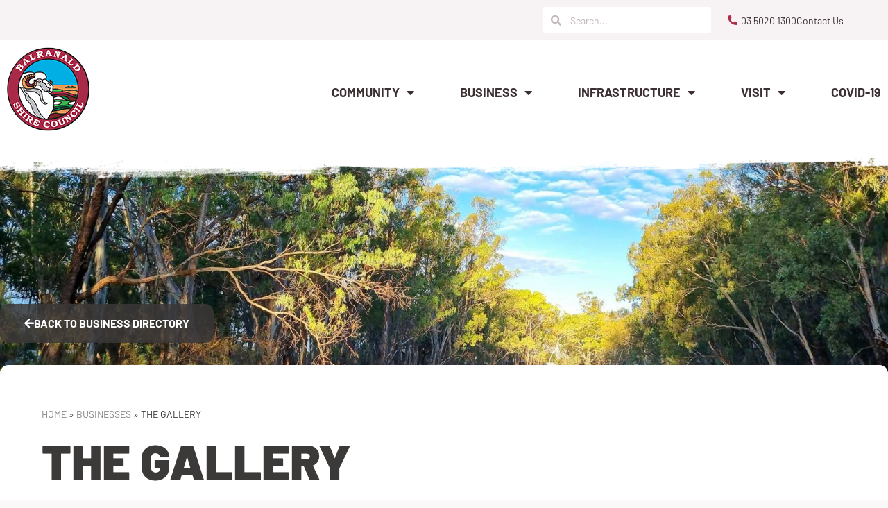

--- FILE ---
content_type: text/html; charset=UTF-8
request_url: https://balranald.nsw.gov.au/businesses/the-gallery/
body_size: 17786
content:
<!doctype html>
<html lang="en-AU">
<head>
	<meta charset="UTF-8">
	<meta name="viewport" content="width=device-width, initial-scale=1">
	<link rel="profile" href="https://gmpg.org/xfn/11">
	<meta name='robots' content='index, follow, max-image-preview:large, max-snippet:-1, max-video-preview:-1' />

	<!-- This site is optimized with the Yoast SEO plugin v26.5 - https://yoast.com/wordpress/plugins/seo/ -->
	<title>The Gallery - Balranald Shire Council</title>
	<link rel="canonical" href="https://balranald.nsw.gov.au/businesses/the-gallery/" />
	<meta property="og:locale" content="en_US" />
	<meta property="og:type" content="article" />
	<meta property="og:title" content="The Gallery - Balranald Shire Council" />
	<meta property="og:url" content="https://balranald.nsw.gov.au/businesses/the-gallery/" />
	<meta property="og:site_name" content="Balranald Shire Council" />
	<meta property="article:modified_time" content="2023-02-14T04:59:51+00:00" />
	<meta name="twitter:card" content="summary_large_image" />
	<script type="application/ld+json" class="yoast-schema-graph">{"@context":"https://schema.org","@graph":[{"@type":"WebPage","@id":"https://balranald.nsw.gov.au/businesses/the-gallery/","url":"https://balranald.nsw.gov.au/businesses/the-gallery/","name":"The Gallery - Balranald Shire Council","isPartOf":{"@id":"https://balranald.nsw.gov.au/#website"},"datePublished":"2022-05-16T06:42:07+00:00","dateModified":"2023-02-14T04:59:51+00:00","breadcrumb":{"@id":"https://balranald.nsw.gov.au/businesses/the-gallery/#breadcrumb"},"inLanguage":"en-AU","potentialAction":[{"@type":"ReadAction","target":["https://balranald.nsw.gov.au/businesses/the-gallery/"]}]},{"@type":"BreadcrumbList","@id":"https://balranald.nsw.gov.au/businesses/the-gallery/#breadcrumb","itemListElement":[{"@type":"ListItem","position":1,"name":"Home","item":"https://balranald.nsw.gov.au/"},{"@type":"ListItem","position":2,"name":"Businesses","item":"https://balranald.nsw.gov.au/businesses/"},{"@type":"ListItem","position":3,"name":"The Gallery"}]},{"@type":"WebSite","@id":"https://balranald.nsw.gov.au/#website","url":"https://balranald.nsw.gov.au/","name":"Balranald Shire Council","description":"","publisher":{"@id":"https://balranald.nsw.gov.au/#organization"},"potentialAction":[{"@type":"SearchAction","target":{"@type":"EntryPoint","urlTemplate":"https://balranald.nsw.gov.au/?s={search_term_string}"},"query-input":{"@type":"PropertyValueSpecification","valueRequired":true,"valueName":"search_term_string"}}],"inLanguage":"en-AU"},{"@type":"Organization","@id":"https://balranald.nsw.gov.au/#organization","name":"Balranald Shire Council","url":"https://balranald.nsw.gov.au/","logo":{"@type":"ImageObject","inLanguage":"en-AU","@id":"https://balranald.nsw.gov.au/#/schema/logo/image/","url":"https://balranald.nsw.gov.au/wp-content/uploads/2022/05/Balranald-Shire-Council-Logo.png","contentUrl":"https://balranald.nsw.gov.au/wp-content/uploads/2022/05/Balranald-Shire-Council-Logo.png","width":120,"height":121,"caption":"Balranald Shire Council"},"image":{"@id":"https://balranald.nsw.gov.au/#/schema/logo/image/"}}]}</script>
	<!-- / Yoast SEO plugin. -->


<link rel='dns-prefetch' href='//www.google.com' />
<link rel="alternate" type="application/rss+xml" title="Balranald Shire Council &raquo; Feed" href="https://balranald.nsw.gov.au/feed/" />
<link rel="alternate" type="application/rss+xml" title="Balranald Shire Council &raquo; Comments Feed" href="https://balranald.nsw.gov.au/comments/feed/" />
<link rel="alternate" title="oEmbed (JSON)" type="application/json+oembed" href="https://balranald.nsw.gov.au/wp-json/oembed/1.0/embed?url=https%3A%2F%2Fbalranald.nsw.gov.au%2Fbusinesses%2Fthe-gallery%2F" />
<link rel="alternate" title="oEmbed (XML)" type="text/xml+oembed" href="https://balranald.nsw.gov.au/wp-json/oembed/1.0/embed?url=https%3A%2F%2Fbalranald.nsw.gov.au%2Fbusinesses%2Fthe-gallery%2F&#038;format=xml" />
<style id='wp-img-auto-sizes-contain-inline-css'>
img:is([sizes=auto i],[sizes^="auto," i]){contain-intrinsic-size:3000px 1500px}
/*# sourceURL=wp-img-auto-sizes-contain-inline-css */
</style>
<style id='wp-emoji-styles-inline-css'>

	img.wp-smiley, img.emoji {
		display: inline !important;
		border: none !important;
		box-shadow: none !important;
		height: 1em !important;
		width: 1em !important;
		margin: 0 0.07em !important;
		vertical-align: -0.1em !important;
		background: none !important;
		padding: 0 !important;
	}
/*# sourceURL=wp-emoji-styles-inline-css */
</style>
<link rel='stylesheet' id='wp-block-library-css' href='https://balranald.nsw.gov.au/wp-includes/css/dist/block-library/style.min.css?ver=6.9' media='all' />
<link rel='stylesheet' id='jet-engine-frontend-css' href='https://balranald.nsw.gov.au/wp-content/plugins/jet-engine/assets/css/frontend.css?ver=3.8.0' media='all' />
<style id='global-styles-inline-css'>
:root{--wp--preset--aspect-ratio--square: 1;--wp--preset--aspect-ratio--4-3: 4/3;--wp--preset--aspect-ratio--3-4: 3/4;--wp--preset--aspect-ratio--3-2: 3/2;--wp--preset--aspect-ratio--2-3: 2/3;--wp--preset--aspect-ratio--16-9: 16/9;--wp--preset--aspect-ratio--9-16: 9/16;--wp--preset--color--black: #000000;--wp--preset--color--cyan-bluish-gray: #abb8c3;--wp--preset--color--white: #ffffff;--wp--preset--color--pale-pink: #f78da7;--wp--preset--color--vivid-red: #cf2e2e;--wp--preset--color--luminous-vivid-orange: #ff6900;--wp--preset--color--luminous-vivid-amber: #fcb900;--wp--preset--color--light-green-cyan: #7bdcb5;--wp--preset--color--vivid-green-cyan: #00d084;--wp--preset--color--pale-cyan-blue: #8ed1fc;--wp--preset--color--vivid-cyan-blue: #0693e3;--wp--preset--color--vivid-purple: #9b51e0;--wp--preset--gradient--vivid-cyan-blue-to-vivid-purple: linear-gradient(135deg,rgb(6,147,227) 0%,rgb(155,81,224) 100%);--wp--preset--gradient--light-green-cyan-to-vivid-green-cyan: linear-gradient(135deg,rgb(122,220,180) 0%,rgb(0,208,130) 100%);--wp--preset--gradient--luminous-vivid-amber-to-luminous-vivid-orange: linear-gradient(135deg,rgb(252,185,0) 0%,rgb(255,105,0) 100%);--wp--preset--gradient--luminous-vivid-orange-to-vivid-red: linear-gradient(135deg,rgb(255,105,0) 0%,rgb(207,46,46) 100%);--wp--preset--gradient--very-light-gray-to-cyan-bluish-gray: linear-gradient(135deg,rgb(238,238,238) 0%,rgb(169,184,195) 100%);--wp--preset--gradient--cool-to-warm-spectrum: linear-gradient(135deg,rgb(74,234,220) 0%,rgb(151,120,209) 20%,rgb(207,42,186) 40%,rgb(238,44,130) 60%,rgb(251,105,98) 80%,rgb(254,248,76) 100%);--wp--preset--gradient--blush-light-purple: linear-gradient(135deg,rgb(255,206,236) 0%,rgb(152,150,240) 100%);--wp--preset--gradient--blush-bordeaux: linear-gradient(135deg,rgb(254,205,165) 0%,rgb(254,45,45) 50%,rgb(107,0,62) 100%);--wp--preset--gradient--luminous-dusk: linear-gradient(135deg,rgb(255,203,112) 0%,rgb(199,81,192) 50%,rgb(65,88,208) 100%);--wp--preset--gradient--pale-ocean: linear-gradient(135deg,rgb(255,245,203) 0%,rgb(182,227,212) 50%,rgb(51,167,181) 100%);--wp--preset--gradient--electric-grass: linear-gradient(135deg,rgb(202,248,128) 0%,rgb(113,206,126) 100%);--wp--preset--gradient--midnight: linear-gradient(135deg,rgb(2,3,129) 0%,rgb(40,116,252) 100%);--wp--preset--font-size--small: 13px;--wp--preset--font-size--medium: 20px;--wp--preset--font-size--large: 36px;--wp--preset--font-size--x-large: 42px;--wp--preset--spacing--20: 0.44rem;--wp--preset--spacing--30: 0.67rem;--wp--preset--spacing--40: 1rem;--wp--preset--spacing--50: 1.5rem;--wp--preset--spacing--60: 2.25rem;--wp--preset--spacing--70: 3.38rem;--wp--preset--spacing--80: 5.06rem;--wp--preset--shadow--natural: 6px 6px 9px rgba(0, 0, 0, 0.2);--wp--preset--shadow--deep: 12px 12px 50px rgba(0, 0, 0, 0.4);--wp--preset--shadow--sharp: 6px 6px 0px rgba(0, 0, 0, 0.2);--wp--preset--shadow--outlined: 6px 6px 0px -3px rgb(255, 255, 255), 6px 6px rgb(0, 0, 0);--wp--preset--shadow--crisp: 6px 6px 0px rgb(0, 0, 0);}:root { --wp--style--global--content-size: 800px;--wp--style--global--wide-size: 1200px; }:where(body) { margin: 0; }.wp-site-blocks > .alignleft { float: left; margin-right: 2em; }.wp-site-blocks > .alignright { float: right; margin-left: 2em; }.wp-site-blocks > .aligncenter { justify-content: center; margin-left: auto; margin-right: auto; }:where(.wp-site-blocks) > * { margin-block-start: 24px; margin-block-end: 0; }:where(.wp-site-blocks) > :first-child { margin-block-start: 0; }:where(.wp-site-blocks) > :last-child { margin-block-end: 0; }:root { --wp--style--block-gap: 24px; }:root :where(.is-layout-flow) > :first-child{margin-block-start: 0;}:root :where(.is-layout-flow) > :last-child{margin-block-end: 0;}:root :where(.is-layout-flow) > *{margin-block-start: 24px;margin-block-end: 0;}:root :where(.is-layout-constrained) > :first-child{margin-block-start: 0;}:root :where(.is-layout-constrained) > :last-child{margin-block-end: 0;}:root :where(.is-layout-constrained) > *{margin-block-start: 24px;margin-block-end: 0;}:root :where(.is-layout-flex){gap: 24px;}:root :where(.is-layout-grid){gap: 24px;}.is-layout-flow > .alignleft{float: left;margin-inline-start: 0;margin-inline-end: 2em;}.is-layout-flow > .alignright{float: right;margin-inline-start: 2em;margin-inline-end: 0;}.is-layout-flow > .aligncenter{margin-left: auto !important;margin-right: auto !important;}.is-layout-constrained > .alignleft{float: left;margin-inline-start: 0;margin-inline-end: 2em;}.is-layout-constrained > .alignright{float: right;margin-inline-start: 2em;margin-inline-end: 0;}.is-layout-constrained > .aligncenter{margin-left: auto !important;margin-right: auto !important;}.is-layout-constrained > :where(:not(.alignleft):not(.alignright):not(.alignfull)){max-width: var(--wp--style--global--content-size);margin-left: auto !important;margin-right: auto !important;}.is-layout-constrained > .alignwide{max-width: var(--wp--style--global--wide-size);}body .is-layout-flex{display: flex;}.is-layout-flex{flex-wrap: wrap;align-items: center;}.is-layout-flex > :is(*, div){margin: 0;}body .is-layout-grid{display: grid;}.is-layout-grid > :is(*, div){margin: 0;}body{padding-top: 0px;padding-right: 0px;padding-bottom: 0px;padding-left: 0px;}a:where(:not(.wp-element-button)){text-decoration: underline;}:root :where(.wp-element-button, .wp-block-button__link){background-color: #32373c;border-width: 0;color: #fff;font-family: inherit;font-size: inherit;font-style: inherit;font-weight: inherit;letter-spacing: inherit;line-height: inherit;padding-top: calc(0.667em + 2px);padding-right: calc(1.333em + 2px);padding-bottom: calc(0.667em + 2px);padding-left: calc(1.333em + 2px);text-decoration: none;text-transform: inherit;}.has-black-color{color: var(--wp--preset--color--black) !important;}.has-cyan-bluish-gray-color{color: var(--wp--preset--color--cyan-bluish-gray) !important;}.has-white-color{color: var(--wp--preset--color--white) !important;}.has-pale-pink-color{color: var(--wp--preset--color--pale-pink) !important;}.has-vivid-red-color{color: var(--wp--preset--color--vivid-red) !important;}.has-luminous-vivid-orange-color{color: var(--wp--preset--color--luminous-vivid-orange) !important;}.has-luminous-vivid-amber-color{color: var(--wp--preset--color--luminous-vivid-amber) !important;}.has-light-green-cyan-color{color: var(--wp--preset--color--light-green-cyan) !important;}.has-vivid-green-cyan-color{color: var(--wp--preset--color--vivid-green-cyan) !important;}.has-pale-cyan-blue-color{color: var(--wp--preset--color--pale-cyan-blue) !important;}.has-vivid-cyan-blue-color{color: var(--wp--preset--color--vivid-cyan-blue) !important;}.has-vivid-purple-color{color: var(--wp--preset--color--vivid-purple) !important;}.has-black-background-color{background-color: var(--wp--preset--color--black) !important;}.has-cyan-bluish-gray-background-color{background-color: var(--wp--preset--color--cyan-bluish-gray) !important;}.has-white-background-color{background-color: var(--wp--preset--color--white) !important;}.has-pale-pink-background-color{background-color: var(--wp--preset--color--pale-pink) !important;}.has-vivid-red-background-color{background-color: var(--wp--preset--color--vivid-red) !important;}.has-luminous-vivid-orange-background-color{background-color: var(--wp--preset--color--luminous-vivid-orange) !important;}.has-luminous-vivid-amber-background-color{background-color: var(--wp--preset--color--luminous-vivid-amber) !important;}.has-light-green-cyan-background-color{background-color: var(--wp--preset--color--light-green-cyan) !important;}.has-vivid-green-cyan-background-color{background-color: var(--wp--preset--color--vivid-green-cyan) !important;}.has-pale-cyan-blue-background-color{background-color: var(--wp--preset--color--pale-cyan-blue) !important;}.has-vivid-cyan-blue-background-color{background-color: var(--wp--preset--color--vivid-cyan-blue) !important;}.has-vivid-purple-background-color{background-color: var(--wp--preset--color--vivid-purple) !important;}.has-black-border-color{border-color: var(--wp--preset--color--black) !important;}.has-cyan-bluish-gray-border-color{border-color: var(--wp--preset--color--cyan-bluish-gray) !important;}.has-white-border-color{border-color: var(--wp--preset--color--white) !important;}.has-pale-pink-border-color{border-color: var(--wp--preset--color--pale-pink) !important;}.has-vivid-red-border-color{border-color: var(--wp--preset--color--vivid-red) !important;}.has-luminous-vivid-orange-border-color{border-color: var(--wp--preset--color--luminous-vivid-orange) !important;}.has-luminous-vivid-amber-border-color{border-color: var(--wp--preset--color--luminous-vivid-amber) !important;}.has-light-green-cyan-border-color{border-color: var(--wp--preset--color--light-green-cyan) !important;}.has-vivid-green-cyan-border-color{border-color: var(--wp--preset--color--vivid-green-cyan) !important;}.has-pale-cyan-blue-border-color{border-color: var(--wp--preset--color--pale-cyan-blue) !important;}.has-vivid-cyan-blue-border-color{border-color: var(--wp--preset--color--vivid-cyan-blue) !important;}.has-vivid-purple-border-color{border-color: var(--wp--preset--color--vivid-purple) !important;}.has-vivid-cyan-blue-to-vivid-purple-gradient-background{background: var(--wp--preset--gradient--vivid-cyan-blue-to-vivid-purple) !important;}.has-light-green-cyan-to-vivid-green-cyan-gradient-background{background: var(--wp--preset--gradient--light-green-cyan-to-vivid-green-cyan) !important;}.has-luminous-vivid-amber-to-luminous-vivid-orange-gradient-background{background: var(--wp--preset--gradient--luminous-vivid-amber-to-luminous-vivid-orange) !important;}.has-luminous-vivid-orange-to-vivid-red-gradient-background{background: var(--wp--preset--gradient--luminous-vivid-orange-to-vivid-red) !important;}.has-very-light-gray-to-cyan-bluish-gray-gradient-background{background: var(--wp--preset--gradient--very-light-gray-to-cyan-bluish-gray) !important;}.has-cool-to-warm-spectrum-gradient-background{background: var(--wp--preset--gradient--cool-to-warm-spectrum) !important;}.has-blush-light-purple-gradient-background{background: var(--wp--preset--gradient--blush-light-purple) !important;}.has-blush-bordeaux-gradient-background{background: var(--wp--preset--gradient--blush-bordeaux) !important;}.has-luminous-dusk-gradient-background{background: var(--wp--preset--gradient--luminous-dusk) !important;}.has-pale-ocean-gradient-background{background: var(--wp--preset--gradient--pale-ocean) !important;}.has-electric-grass-gradient-background{background: var(--wp--preset--gradient--electric-grass) !important;}.has-midnight-gradient-background{background: var(--wp--preset--gradient--midnight) !important;}.has-small-font-size{font-size: var(--wp--preset--font-size--small) !important;}.has-medium-font-size{font-size: var(--wp--preset--font-size--medium) !important;}.has-large-font-size{font-size: var(--wp--preset--font-size--large) !important;}.has-x-large-font-size{font-size: var(--wp--preset--font-size--x-large) !important;}
:root :where(.wp-block-pullquote){font-size: 1.5em;line-height: 1.6;}
/*# sourceURL=global-styles-inline-css */
</style>
<link rel='stylesheet' id='hello-elementor-css' href='https://balranald.nsw.gov.au/wp-content/themes/hello-elementor/assets/css/reset.css?ver=3.4.5' media='all' />
<link rel='stylesheet' id='hello-elementor-theme-style-css' href='https://balranald.nsw.gov.au/wp-content/themes/hello-elementor/assets/css/theme.css?ver=3.4.5' media='all' />
<link rel='stylesheet' id='hello-elementor-header-footer-css' href='https://balranald.nsw.gov.au/wp-content/themes/hello-elementor/assets/css/header-footer.css?ver=3.4.5' media='all' />
<link rel='stylesheet' id='elementor-frontend-css' href='https://balranald.nsw.gov.au/wp-content/plugins/elementor/assets/css/frontend.min.css?ver=3.34.0' media='all' />
<style id='elementor-frontend-inline-css'>
.elementor-13584 .elementor-element.elementor-element-33181bb:not(.elementor-motion-effects-element-type-background), .elementor-13584 .elementor-element.elementor-element-33181bb > .elementor-motion-effects-container > .elementor-motion-effects-layer{background-image:url("https://balranald.nsw.gov.au/wp-content/uploads/2022/05/Murrumbidgee-River-by-Tony-Linnett2.jpg");}
/*# sourceURL=elementor-frontend-inline-css */
</style>
<link rel='stylesheet' id='elementor-post-9-css' href='https://balranald.nsw.gov.au/wp-content/uploads/elementor/css/post-9.css?ver=1766546803' media='all' />
<link rel='stylesheet' id='widget-search-form-css' href='https://balranald.nsw.gov.au/wp-content/plugins/elementor-pro/assets/css/widget-search-form.min.css?ver=3.33.2' media='all' />
<link rel='stylesheet' id='elementor-icons-shared-0-css' href='https://balranald.nsw.gov.au/wp-content/plugins/elementor/assets/lib/font-awesome/css/fontawesome.min.css?ver=5.15.3' media='all' />
<link rel='stylesheet' id='elementor-icons-fa-solid-css' href='https://balranald.nsw.gov.au/wp-content/plugins/elementor/assets/lib/font-awesome/css/solid.min.css?ver=5.15.3' media='all' />
<link rel='stylesheet' id='widget-icon-list-css' href='https://balranald.nsw.gov.au/wp-content/plugins/elementor/assets/css/widget-icon-list.min.css?ver=3.34.0' media='all' />
<link rel='stylesheet' id='widget-image-css' href='https://balranald.nsw.gov.au/wp-content/plugins/elementor/assets/css/widget-image.min.css?ver=3.34.0' media='all' />
<link rel='stylesheet' id='widget-nav-menu-css' href='https://balranald.nsw.gov.au/wp-content/plugins/elementor-pro/assets/css/widget-nav-menu.min.css?ver=3.33.2' media='all' />
<link rel='stylesheet' id='widget-spacer-css' href='https://balranald.nsw.gov.au/wp-content/plugins/elementor/assets/css/widget-spacer.min.css?ver=3.34.0' media='all' />
<link rel='stylesheet' id='widget-social-icons-css' href='https://balranald.nsw.gov.au/wp-content/plugins/elementor/assets/css/widget-social-icons.min.css?ver=3.34.0' media='all' />
<link rel='stylesheet' id='e-apple-webkit-css' href='https://balranald.nsw.gov.au/wp-content/plugins/elementor/assets/css/conditionals/apple-webkit.min.css?ver=3.34.0' media='all' />
<link rel='stylesheet' id='widget-divider-css' href='https://balranald.nsw.gov.au/wp-content/plugins/elementor/assets/css/widget-divider.min.css?ver=3.34.0' media='all' />
<link rel='stylesheet' id='widget-heading-css' href='https://balranald.nsw.gov.au/wp-content/plugins/elementor/assets/css/widget-heading.min.css?ver=3.34.0' media='all' />
<link rel='stylesheet' id='widget-breadcrumbs-css' href='https://balranald.nsw.gov.au/wp-content/plugins/elementor-pro/assets/css/widget-breadcrumbs.min.css?ver=3.33.2' media='all' />
<link rel='stylesheet' id='elementor-icons-css' href='https://balranald.nsw.gov.au/wp-content/plugins/elementor/assets/lib/eicons/css/elementor-icons.min.css?ver=5.45.0' media='all' />
<link rel='stylesheet' id='elementor-post-12306-css' href='https://balranald.nsw.gov.au/wp-content/uploads/elementor/css/post-12306.css?ver=1766546804' media='all' />
<link rel='stylesheet' id='elementor-post-12840-css' href='https://balranald.nsw.gov.au/wp-content/uploads/elementor/css/post-12840.css?ver=1766546804' media='all' />
<link rel='stylesheet' id='elementor-post-13584-css' href='https://balranald.nsw.gov.au/wp-content/uploads/elementor/css/post-13584.css?ver=1766547124' media='all' />
<link rel='stylesheet' id='elementor-post-13128-css' href='https://balranald.nsw.gov.au/wp-content/uploads/elementor/css/post-13128.css?ver=1766547124' media='all' />
<link rel='stylesheet' id='eael-general-css' href='https://balranald.nsw.gov.au/wp-content/plugins/essential-addons-for-elementor-lite/assets/front-end/css/view/general.min.css?ver=6.5.4' media='all' />
<link rel='stylesheet' id='elementor-gf-local-barlow-css' href='https://balranald.nsw.gov.au/wp-content/uploads/elementor/google-fonts/css/barlow.css?ver=1744690463' media='all' />
<link rel='stylesheet' id='elementor-icons-fa-brands-css' href='https://balranald.nsw.gov.au/wp-content/plugins/elementor/assets/lib/font-awesome/css/brands.min.css?ver=5.15.3' media='all' />
<script src="https://balranald.nsw.gov.au/wp-includes/js/jquery/jquery.min.js?ver=3.7.1" id="jquery-core-js"></script>
<script src="https://balranald.nsw.gov.au/wp-includes/js/jquery/jquery-migrate.min.js?ver=3.4.1" id="jquery-migrate-js"></script>
<link rel="https://api.w.org/" href="https://balranald.nsw.gov.au/wp-json/" /><link rel="alternate" title="JSON" type="application/json" href="https://balranald.nsw.gov.au/wp-json/wp/v2/businesses/11856" /><link rel="EditURI" type="application/rsd+xml" title="RSD" href="https://balranald.nsw.gov.au/xmlrpc.php?rsd" />
<link rel='shortlink' href='https://balranald.nsw.gov.au/?p=11856' />
<meta name="google-site-verification" content="oaAJ7ksrTyKqkTeQKbI26R3clZPIgSMKKd9AHzi5hEc" />

<!-- Google tag (gtag.js) -->
<script async src="https://www.googletagmanager.com/gtag/js?id=G-RZBFP47QJT"></script>
<script>
  window.dataLayer = window.dataLayer || [];
  function gtag(){dataLayer.push(arguments);}
  gtag('js', new Date());

  gtag('config', 'G-RZBFP47QJT');
</script>
<meta name="generator" content="Elementor 3.34.0; features: additional_custom_breakpoints; settings: css_print_method-external, google_font-enabled, font_display-auto">
			<style>
				.e-con.e-parent:nth-of-type(n+4):not(.e-lazyloaded):not(.e-no-lazyload),
				.e-con.e-parent:nth-of-type(n+4):not(.e-lazyloaded):not(.e-no-lazyload) * {
					background-image: none !important;
				}
				@media screen and (max-height: 1024px) {
					.e-con.e-parent:nth-of-type(n+3):not(.e-lazyloaded):not(.e-no-lazyload),
					.e-con.e-parent:nth-of-type(n+3):not(.e-lazyloaded):not(.e-no-lazyload) * {
						background-image: none !important;
					}
				}
				@media screen and (max-height: 640px) {
					.e-con.e-parent:nth-of-type(n+2):not(.e-lazyloaded):not(.e-no-lazyload),
					.e-con.e-parent:nth-of-type(n+2):not(.e-lazyloaded):not(.e-no-lazyload) * {
						background-image: none !important;
					}
				}
			</style>
						<meta name="theme-color" content="#FBF8F9">
			<link rel="icon" href="https://balranald.nsw.gov.au/wp-content/uploads/2022/05/Balranald-Shire-Council-Logo.png" sizes="32x32" />
<link rel="icon" href="https://balranald.nsw.gov.au/wp-content/uploads/2022/05/Balranald-Shire-Council-Logo.png" sizes="192x192" />
<link rel="apple-touch-icon" href="https://balranald.nsw.gov.au/wp-content/uploads/2022/05/Balranald-Shire-Council-Logo.png" />
<meta name="msapplication-TileImage" content="https://balranald.nsw.gov.au/wp-content/uploads/2022/05/Balranald-Shire-Council-Logo.png" />
		<style id="wp-custom-css">
			body.home .elementor.elementor-12840.elementor-location-footer {
    background: #ebe6e7;
}
.businessname {
    min-height: 36px;
}
.addressfield .elementor-widget-container {
    min-height: 54px;
}
.phonefax {
    min-height: 54px;
}

#filtersec .apply-filters__button {
    margin-top: 0;
}
.eventer-post h2 {
    min-height: 48px;
}
.events-date-filter .jet-date-period__datepicker-button:after {
    right: 19px;
    position: absolute;
}
.events-date-filter .jet-date-period__datepicker.date {
    width: 100%;
}
.events-date-filter .jet-date-period-is-set .jet-date-period__datepicker-button:after {
	display: none;
}
.parentcontentblock {
	min-height: 278px;
}
.parentblocks .elementor-widget-image a {
    width: 100%;
}
body.single-community-facilities .elementor-location-single h3 {
    font-size: 24px;
    margin-bottom: 0;
    margin-top: 10px !important;
}
#tableheaderz thead, .tableheaderz thead {
    display: none;
}
.elementor-widget-container ul {
    margin-bottom: 20px;
}
.mytablez ul ul {
	margin:0;
}
.mytablez .elementor-sub-item:hover {
	background: transparent;
}
.copyright-dev a {
	color: #fff;
}

@media only screen and (max-width: 1024px) {
.parentcontentblock {
    min-height: inherit;
}
}






		</style>
		</head>
<body class="wp-singular businesses-template-default single single-businesses postid-11856 wp-custom-logo wp-embed-responsive wp-theme-hello-elementor hello-elementor-default elementor-default elementor-kit-9 elementor-page-13584">


<a class="skip-link screen-reader-text" href="#content">Skip to content</a>

		<header data-elementor-type="header" data-elementor-id="12306" class="elementor elementor-12306 elementor-location-header" data-elementor-post-type="elementor_library">
					<section class="elementor-section elementor-top-section elementor-element elementor-element-253671b elementor-hidden-mobile elementor-section-boxed elementor-section-height-default elementor-section-height-default" data-id="253671b" data-element_type="section" data-settings="{&quot;background_background&quot;:&quot;classic&quot;,&quot;jet_parallax_layout_list&quot;:[]}">
						<div class="elementor-container elementor-column-gap-default">
					<div class="elementor-column elementor-col-33 elementor-top-column elementor-element elementor-element-3b32b79 elementor-hidden-tablet elementor-hidden-mobile" data-id="3b32b79" data-element_type="column">
			<div class="elementor-widget-wrap">
							</div>
		</div>
				<div class="elementor-column elementor-col-33 elementor-top-column elementor-element elementor-element-e837a73" data-id="e837a73" data-element_type="column">
			<div class="elementor-widget-wrap elementor-element-populated">
						<div class="elementor-element elementor-element-c91c6d6 elementor-search-form--skin-minimal elementor-widget elementor-widget-search-form" data-id="c91c6d6" data-element_type="widget" data-settings="{&quot;skin&quot;:&quot;minimal&quot;}" data-widget_type="search-form.default">
				<div class="elementor-widget-container">
							<search role="search">
			<form class="elementor-search-form" action="https://balranald.nsw.gov.au" method="get">
												<div class="elementor-search-form__container">
					<label class="elementor-screen-only" for="elementor-search-form-c91c6d6">Search</label>

											<div class="elementor-search-form__icon">
							<i aria-hidden="true" class="fas fa-search"></i>							<span class="elementor-screen-only">Search</span>
						</div>
					
					<input id="elementor-search-form-c91c6d6" placeholder="Search..." class="elementor-search-form__input" type="search" name="s" value="">
					
					
									</div>
			</form>
		</search>
						</div>
				</div>
					</div>
		</div>
				<div class="elementor-column elementor-col-33 elementor-top-column elementor-element elementor-element-2d64ef7" data-id="2d64ef7" data-element_type="column">
			<div class="elementor-widget-wrap elementor-element-populated">
						<div class="elementor-element elementor-element-f2fc117 elementor-icon-list--layout-inline elementor-align-end elementor-list-item-link-full_width elementor-widget elementor-widget-icon-list" data-id="f2fc117" data-element_type="widget" data-widget_type="icon-list.default">
				<div class="elementor-widget-container">
							<ul class="elementor-icon-list-items elementor-inline-items">
							<li class="elementor-icon-list-item elementor-inline-item">
											<a href="tel:0350201300">

												<span class="elementor-icon-list-icon">
							<i aria-hidden="true" class="fas fa-phone-alt"></i>						</span>
										<span class="elementor-icon-list-text">03 5020 1300</span>
											</a>
									</li>
								<li class="elementor-icon-list-item elementor-inline-item">
											<a href="/contact-us/">

											<span class="elementor-icon-list-text">Contact Us</span>
											</a>
									</li>
						</ul>
						</div>
				</div>
					</div>
		</div>
					</div>
		</section>
				<section class="elementor-section elementor-top-section elementor-element elementor-element-c8ae153 elementor-hidden-desktop elementor-hidden-tablet elementor-section-boxed elementor-section-height-default elementor-section-height-default" data-id="c8ae153" data-element_type="section" data-settings="{&quot;background_background&quot;:&quot;classic&quot;,&quot;jet_parallax_layout_list&quot;:[]}">
						<div class="elementor-container elementor-column-gap-default">
					<div class="elementor-column elementor-col-33 elementor-top-column elementor-element elementor-element-f585a23 elementor-hidden-tablet elementor-hidden-mobile" data-id="f585a23" data-element_type="column">
			<div class="elementor-widget-wrap">
							</div>
		</div>
				<div class="elementor-column elementor-col-33 elementor-top-column elementor-element elementor-element-bf8b4d0" data-id="bf8b4d0" data-element_type="column">
			<div class="elementor-widget-wrap elementor-element-populated">
						<div class="elementor-element elementor-element-c1f11b1 elementor-search-form--skin-full_screen elementor-widget elementor-widget-search-form" data-id="c1f11b1" data-element_type="widget" data-settings="{&quot;skin&quot;:&quot;full_screen&quot;}" data-widget_type="search-form.default">
				<div class="elementor-widget-container">
							<search role="search">
			<form class="elementor-search-form" action="https://balranald.nsw.gov.au" method="get">
												<div class="elementor-search-form__toggle" role="button" tabindex="0" aria-label="Search">
					<i aria-hidden="true" class="fas fa-search"></i>				</div>
								<div class="elementor-search-form__container">
					<label class="elementor-screen-only" for="elementor-search-form-c1f11b1">Search</label>

					
					<input id="elementor-search-form-c1f11b1" placeholder="Search..." class="elementor-search-form__input" type="search" name="s" value="">
					
					
										<div class="dialog-lightbox-close-button dialog-close-button" role="button" tabindex="0" aria-label="Close this search box.">
						<i aria-hidden="true" class="eicon-close"></i>					</div>
									</div>
			</form>
		</search>
						</div>
				</div>
					</div>
		</div>
				<div class="elementor-column elementor-col-33 elementor-top-column elementor-element elementor-element-6835f82" data-id="6835f82" data-element_type="column">
			<div class="elementor-widget-wrap elementor-element-populated">
						<div class="elementor-element elementor-element-b5b0783 elementor-icon-list--layout-inline elementor-align-end elementor-list-item-link-full_width elementor-widget elementor-widget-icon-list" data-id="b5b0783" data-element_type="widget" data-widget_type="icon-list.default">
				<div class="elementor-widget-container">
							<ul class="elementor-icon-list-items elementor-inline-items">
							<li class="elementor-icon-list-item elementor-inline-item">
											<a href="tel:0350201300">

												<span class="elementor-icon-list-icon">
							<i aria-hidden="true" class="fas fa-phone-alt"></i>						</span>
										<span class="elementor-icon-list-text">03 5020 1300</span>
											</a>
									</li>
								<li class="elementor-icon-list-item elementor-inline-item">
											<a href="/community/make-an-enquiry/">

											<span class="elementor-icon-list-text">Contact Us</span>
											</a>
									</li>
						</ul>
						</div>
				</div>
					</div>
		</div>
					</div>
		</section>
				<section class="elementor-section elementor-top-section elementor-element elementor-element-b4ee51d elementor-section-boxed elementor-section-height-default elementor-section-height-default" data-id="b4ee51d" data-element_type="section" data-settings="{&quot;background_background&quot;:&quot;classic&quot;,&quot;jet_parallax_layout_list&quot;:[]}">
						<div class="elementor-container elementor-column-gap-default">
					<div class="elementor-column elementor-col-50 elementor-top-column elementor-element elementor-element-2f6cd60" data-id="2f6cd60" data-element_type="column">
			<div class="elementor-widget-wrap elementor-element-populated">
						<div class="elementor-element elementor-element-3a3484c elementor-widget elementor-widget-theme-site-logo elementor-widget-image" data-id="3a3484c" data-element_type="widget" data-widget_type="theme-site-logo.default">
				<div class="elementor-widget-container">
											<a href="https://balranald.nsw.gov.au">
			<img width="120" height="121" src="https://balranald.nsw.gov.au/wp-content/uploads/2022/05/Balranald-Shire-Council-Logo.png" class="attachment-full size-full wp-image-12689" alt="Balranald Shire Council" />				</a>
											</div>
				</div>
					</div>
		</div>
				<div class="elementor-column elementor-col-50 elementor-top-column elementor-element elementor-element-6048190" data-id="6048190" data-element_type="column">
			<div class="elementor-widget-wrap elementor-element-populated">
						<div class="elementor-element elementor-element-f593772 elementor-nav-menu__align-end elementor-nav-menu--stretch elementor-nav-menu--dropdown-tablet elementor-nav-menu__text-align-aside elementor-nav-menu--toggle elementor-nav-menu--burger elementor-widget elementor-widget-nav-menu" data-id="f593772" data-element_type="widget" data-settings="{&quot;full_width&quot;:&quot;stretch&quot;,&quot;layout&quot;:&quot;horizontal&quot;,&quot;submenu_icon&quot;:{&quot;value&quot;:&quot;&lt;i class=\&quot;fas fa-caret-down\&quot; aria-hidden=\&quot;true\&quot;&gt;&lt;\/i&gt;&quot;,&quot;library&quot;:&quot;fa-solid&quot;},&quot;toggle&quot;:&quot;burger&quot;}" data-widget_type="nav-menu.default">
				<div class="elementor-widget-container">
								<nav aria-label="Menu" class="elementor-nav-menu--main elementor-nav-menu__container elementor-nav-menu--layout-horizontal e--pointer-underline e--animation-fade">
				<ul id="menu-1-f593772" class="elementor-nav-menu"><li class="menu-item menu-item-type-post_type menu-item-object-page menu-item-has-children menu-item-12253"><a href="https://balranald.nsw.gov.au/community/" class="elementor-item">Community</a>
<ul class="sub-menu elementor-nav-menu--dropdown">
	<li class="menu-item menu-item-type-post_type menu-item-object-page menu-item-has-children menu-item-12254"><a href="https://balranald.nsw.gov.au/community/community-announcements/" class="elementor-sub-item">Community Announcements</a>
	<ul class="sub-menu elementor-nav-menu--dropdown">
		<li class="menu-item menu-item-type-post_type menu-item-object-page menu-item-17030"><a href="https://balranald.nsw.gov.au/community/community-announcements/exhibition-of-draft-documents/" class="elementor-sub-item">Exhibition of draft documents</a></li>
	</ul>
</li>
	<li class="menu-item menu-item-type-post_type menu-item-object-page menu-item-12255"><a href="https://balranald.nsw.gov.au/community/make-an-enquiry/" class="elementor-sub-item">Make an Enquiry</a></li>
	<li class="menu-item menu-item-type-post_type menu-item-object-page menu-item-12256"><a href="https://balranald.nsw.gov.au/community/make-a-payment/" class="elementor-sub-item">Make a Payment</a></li>
	<li class="menu-item menu-item-type-post_type menu-item-object-page menu-item-has-children menu-item-12257"><a href="https://balranald.nsw.gov.au/community/locate-or-hire-a-facility/" class="elementor-sub-item">Locate or Hire a Facility</a>
	<ul class="sub-menu elementor-nav-menu--dropdown">
		<li class="menu-item menu-item-type-post_type menu-item-object-page menu-item-14532"><a href="https://balranald.nsw.gov.au/community/locate-or-hire-a-facility/community-facilities/" class="elementor-sub-item">Community Facilities</a></li>
	</ul>
</li>
	<li class="menu-item menu-item-type-post_type menu-item-object-page menu-item-12258"><a href="https://balranald.nsw.gov.au/community/rates/" class="elementor-sub-item">Rates and Water</a></li>
	<li class="menu-item menu-item-type-post_type menu-item-object-page menu-item-12259"><a href="https://balranald.nsw.gov.au/community/newsletters/" class="elementor-sub-item">Newsletters</a></li>
	<li class="menu-item menu-item-type-post_type menu-item-object-page menu-item-12260"><a href="https://balranald.nsw.gov.au/community/developments-on-exhibition/" class="elementor-sub-item">Developments on Exhibition</a></li>
	<li class="menu-item menu-item-type-post_type menu-item-object-page menu-item-12261"><a href="https://balranald.nsw.gov.au/community/job-vacancies/" class="elementor-sub-item">Job Vacancies</a></li>
	<li class="menu-item menu-item-type-post_type menu-item-object-page menu-item-12262"><a href="https://balranald.nsw.gov.au/community/tenders/" class="elementor-sub-item">Tenders</a></li>
	<li class="menu-item menu-item-type-post_type menu-item-object-page menu-item-12263"><a href="https://balranald.nsw.gov.au/community/public-consultation/" class="elementor-sub-item">Public Consultation</a></li>
	<li class="menu-item menu-item-type-post_type menu-item-object-page menu-item-has-children menu-item-12264"><a href="https://balranald.nsw.gov.au/community/economic-development/" class="elementor-sub-item">Economic Development</a>
	<ul class="sub-menu elementor-nav-menu--dropdown">
		<li class="menu-item menu-item-type-post_type menu-item-object-community-facilities menu-item-14710"><a href="https://balranald.nsw.gov.au/community-facilities/balranald-caravan-park/" class="elementor-sub-item">Balranald Caravan Park</a></li>
		<li class="menu-item menu-item-type-post_type menu-item-object-community-facilities menu-item-14711"><a href="https://balranald.nsw.gov.au/community-facilities/balranald-discovery-centre-tourism/" class="elementor-sub-item">Balranald Discovery Centre &#038; Tourism</a></li>
		<li class="menu-item menu-item-type-post_type menu-item-object-community-facilities menu-item-14708"><a href="https://balranald.nsw.gov.au/community-facilities/bidgee-haven-retirement-hostel/" class="elementor-sub-item">Bidgee Haven Retirement Hostel</a></li>
		<li class="menu-item menu-item-type-post_type menu-item-object-community-facilities menu-item-14709"><a href="https://balranald.nsw.gov.au/community-facilities/balranald-manor-units/" class="elementor-sub-item">Balranald Manor Units</a></li>
	</ul>
</li>
	<li class="menu-item menu-item-type-post_type menu-item-object-page menu-item-12265"><a href="https://balranald.nsw.gov.au/community/business-directory/" class="elementor-sub-item">Business Directory</a></li>
	<li class="menu-item menu-item-type-post_type menu-item-object-page menu-item-12266"><a href="https://balranald.nsw.gov.au/community/cemeteries/" class="elementor-sub-item">Cemeteries</a></li>
	<li class="menu-item menu-item-type-post_type menu-item-object-page menu-item-12267"><a href="https://balranald.nsw.gov.au/community/swimming-pools/" class="elementor-sub-item">Swimming Pools</a></li>
	<li class="menu-item menu-item-type-post_type menu-item-object-page menu-item-12268"><a href="https://balranald.nsw.gov.au/community/australia-day-at-balranald-shire/" class="elementor-sub-item">Australia Day at Balranald Shire</a></li>
</ul>
</li>
<li class="menu-item menu-item-type-post_type menu-item-object-page menu-item-has-children menu-item-16363"><a href="https://balranald.nsw.gov.au/business/" class="elementor-item">Business</a>
<ul class="sub-menu elementor-nav-menu--dropdown">
	<li class="menu-item menu-item-type-post_type menu-item-object-page menu-item-12270"><a href="https://balranald.nsw.gov.au/business/council-information-profile/" class="elementor-sub-item">Council Information/Profile</a></li>
	<li class="menu-item menu-item-type-post_type menu-item-object-page menu-item-12271"><a href="https://balranald.nsw.gov.au/business/elected-members/" class="elementor-sub-item">Elected Members</a></li>
	<li class="menu-item menu-item-type-post_type menu-item-object-page menu-item-12272"><a href="https://balranald.nsw.gov.au/business/senior-staff/" class="elementor-sub-item">Senior Staff</a></li>
	<li class="menu-item menu-item-type-post_type menu-item-object-page menu-item-has-children menu-item-12273"><a href="https://balranald.nsw.gov.au/business/meetings/" class="elementor-sub-item">Meetings</a>
	<ul class="sub-menu elementor-nav-menu--dropdown">
		<li class="menu-item menu-item-type-custom menu-item-object-custom menu-item-22275"><a target="_blank" href="https://webcast.balranald.nsw.gov.au/" class="elementor-sub-item">Balranald Shire Council Meetings Webcast</a></li>
	</ul>
</li>
	<li class="menu-item menu-item-type-post_type menu-item-object-page menu-item-12274"><a href="https://balranald.nsw.gov.au/business/media/" class="elementor-sub-item">Media</a></li>
	<li class="menu-item menu-item-type-post_type menu-item-object-page menu-item-has-children menu-item-12275"><a href="https://balranald.nsw.gov.au/business/council-documents/" class="elementor-sub-item">Council Documents</a>
	<ul class="sub-menu elementor-nav-menu--dropdown">
		<li class="menu-item menu-item-type-post_type menu-item-object-page menu-item-12285"><a href="https://balranald.nsw.gov.au/business/council-documents/council-agenda/" class="elementor-sub-item">Council Meeting Agendas, Minutes and Facebook Lives</a></li>
		<li class="menu-item menu-item-type-post_type menu-item-object-page menu-item-12287"><a href="https://balranald.nsw.gov.au/business/council-documents/fees-and-charges/" class="elementor-sub-item">Fees and Charges</a></li>
		<li class="menu-item menu-item-type-post_type menu-item-object-page menu-item-12288"><a href="https://balranald.nsw.gov.au/business/council-documents/plans/" class="elementor-sub-item">Plans</a></li>
		<li class="menu-item menu-item-type-post_type menu-item-object-page menu-item-12289"><a href="https://balranald.nsw.gov.au/business/council-documents/policies/" class="elementor-sub-item">Policies</a></li>
		<li class="menu-item menu-item-type-post_type menu-item-object-page menu-item-12290"><a href="https://balranald.nsw.gov.au/business/council-documents/council-meetings/" class="elementor-sub-item">Council Meetings</a></li>
		<li class="menu-item menu-item-type-post_type menu-item-object-page menu-item-12291"><a href="https://balranald.nsw.gov.au/community/community-announcements/exhibition-of-draft-documents/" class="elementor-sub-item">Exhibition of draft documents</a></li>
		<li class="menu-item menu-item-type-post_type menu-item-object-page menu-item-17825"><a href="https://balranald.nsw.gov.au/business/council-documents/council-forms/" class="elementor-sub-item">Forms</a></li>
		<li class="menu-item menu-item-type-post_type menu-item-object-page menu-item-12292"><a href="https://balranald.nsw.gov.au/business/council-documents/annual-reports-documents/" class="elementor-sub-item">Annual Reports / Documents</a></li>
	</ul>
</li>
	<li class="menu-item menu-item-type-post_type menu-item-object-page menu-item-has-children menu-item-12313"><a href="https://balranald.nsw.gov.au/business/committees-and-working-parties/" class="elementor-sub-item">Committees and Working Parties</a>
	<ul class="sub-menu elementor-nav-menu--dropdown">
		<li class="menu-item menu-item-type-post_type menu-item-object-page menu-item-12663"><a href="https://balranald.nsw.gov.au/business/committees-and-working-parties/committee-minutes/" class="elementor-sub-item">Committee Minutes</a></li>
	</ul>
</li>
	<li class="menu-item menu-item-type-post_type menu-item-object-page menu-item-22667"><a href="https://balranald.nsw.gov.au/business/access-to-information/" class="elementor-sub-item">Access to Information</a></li>
</ul>
</li>
<li class="menu-item menu-item-type-post_type menu-item-object-page menu-item-has-children menu-item-12299"><a href="https://balranald.nsw.gov.au/infrastructure/" class="elementor-item">Infrastructure</a>
<ul class="sub-menu elementor-nav-menu--dropdown">
	<li class="menu-item menu-item-type-post_type menu-item-object-page menu-item-has-children menu-item-12300"><a href="https://balranald.nsw.gov.au/infrastructure/environment/" class="elementor-sub-item">Environment</a>
	<ul class="sub-menu elementor-nav-menu--dropdown">
		<li class="menu-item menu-item-type-post_type menu-item-object-page menu-item-12325"><a href="https://balranald.nsw.gov.au/infrastructure/environment/backyard-burning/" class="elementor-sub-item">Backyard Burning</a></li>
		<li class="menu-item menu-item-type-post_type menu-item-object-page menu-item-12326"><a href="https://balranald.nsw.gov.au/infrastructure/environment/noise-pollution/" class="elementor-sub-item">Noise Pollution</a></li>
		<li class="menu-item menu-item-type-post_type menu-item-object-page menu-item-12327"><a href="https://balranald.nsw.gov.au/infrastructure/environment/gravity-sewer-main-relining-and-repair-works/" class="elementor-sub-item">Gravity Sewer Main Relining and Repair Works</a></li>
		<li class="menu-item menu-item-type-post_type menu-item-object-page menu-item-has-children menu-item-12328"><a href="https://balranald.nsw.gov.au/infrastructure/environment/waste-management/" class="elementor-sub-item">Waste Management</a>
		<ul class="sub-menu elementor-nav-menu--dropdown">
			<li class="menu-item menu-item-type-post_type menu-item-object-page menu-item-12329"><a href="https://balranald.nsw.gov.au/infrastructure/environment/waste-management/waste-water/" class="elementor-sub-item">Waste Water</a></li>
			<li class="menu-item menu-item-type-post_type menu-item-object-page menu-item-12330"><a href="https://balranald.nsw.gov.au/infrastructure/environment/waste-management/weeds/" class="elementor-sub-item">Weeds</a></li>
			<li class="menu-item menu-item-type-post_type menu-item-object-page menu-item-12331"><a href="https://balranald.nsw.gov.au/infrastructure/environment/waste-management/asbestos-removal/" class="elementor-sub-item">Asbestos Removal</a></li>
			<li class="menu-item menu-item-type-post_type menu-item-object-page menu-item-15244"><a href="https://balranald.nsw.gov.au/infrastructure/environment/waste-management/drummuster/" class="elementor-sub-item">drumMuster</a></li>
			<li class="menu-item menu-item-type-post_type menu-item-object-page menu-item-19764"><a href="https://balranald.nsw.gov.au/infrastructure/environment/waste-management/halve-waste/" class="elementor-sub-item">Halve Waste</a></li>
		</ul>
</li>
		<li class="menu-item menu-item-type-post_type menu-item-object-page menu-item-12332"><a href="https://balranald.nsw.gov.au/infrastructure/environment/companion-animals/" class="elementor-sub-item">Companion Animals</a></li>
		<li class="menu-item menu-item-type-post_type menu-item-object-page menu-item-12333"><a href="https://balranald.nsw.gov.au/infrastructure/environment/food-businesses/" class="elementor-sub-item">Food Businesses</a></li>
	</ul>
</li>
	<li class="menu-item menu-item-type-post_type menu-item-object-page menu-item-12301"><a href="https://balranald.nsw.gov.au/infrastructure/roads-condition-report/" class="elementor-sub-item">Roads Condition Report</a></li>
	<li class="menu-item menu-item-type-post_type menu-item-object-page menu-item-12302"><a href="https://balranald.nsw.gov.au/infrastructure/roads-current-maintenance/" class="elementor-sub-item">Roads – Current Maintenance</a></li>
	<li class="menu-item menu-item-type-post_type menu-item-object-page menu-item-12303"><a href="https://balranald.nsw.gov.au/infrastructure/balranald-aerodrome/" class="elementor-sub-item">Balranald Aerodrome</a></li>
	<li class="menu-item menu-item-type-post_type menu-item-object-page menu-item-12304"><a href="https://balranald.nsw.gov.au/infrastructure/planning-and-development-applications/" class="elementor-sub-item">Planning and Development Applications</a></li>
	<li class="menu-item menu-item-type-post_type menu-item-object-page menu-item-12305"><a href="https://balranald.nsw.gov.au/infrastructure/statement-of-environment-effects/" class="elementor-sub-item">Statement of Environment Effects</a></li>
	<li class="menu-item menu-item-type-post_type menu-item-object-page menu-item-23422"><a href="https://balranald.nsw.gov.au/infrastructure/parking-fines/" class="elementor-sub-item">Parking Fines</a></li>
</ul>
</li>
<li class="menu-item menu-item-type-post_type menu-item-object-page menu-item-has-children menu-item-12294"><a href="https://balranald.nsw.gov.au/visit/" class="elementor-item">Visit</a>
<ul class="sub-menu elementor-nav-menu--dropdown">
	<li class="menu-item menu-item-type-custom menu-item-object-custom menu-item-12295"><a target="_blank" href="http://visitbalranald.com.au/" class="elementor-sub-item">Discover Balranald &#038; Surrounds</a></li>
	<li class="menu-item menu-item-type-custom menu-item-object-custom menu-item-12296"><a target="_blank" href="https://storage.googleapis.com/wzukusers/user-20077199/documents/6d60b2502fbf4d52a5a77f11fa4706fe/BSC_2019_VisitorGuide_52PP_A5_Spreads.pdf" class="elementor-sub-item">Balranald Shire Visitor Guide</a></li>
	<li class="menu-item menu-item-type-custom menu-item-object-custom menu-item-12297"><a target="_blank" href="https://www.nationalparks.nsw.gov.au/visit-a-park/parks/mungo-national-park" class="elementor-sub-item">Mungo National Park</a></li>
	<li class="menu-item menu-item-type-custom menu-item-object-custom menu-item-12298"><a target="_blank" href="https://www.nationalparks.nsw.gov.au/visit-a-park/parks/yanga-national-park" class="elementor-sub-item">Yanga National Park</a></li>
</ul>
</li>
<li class="menu-item menu-item-type-post_type menu-item-object-page menu-item-12293"><a href="https://balranald.nsw.gov.au/covid-19/" class="elementor-item">Covid-19</a></li>
</ul>			</nav>
					<div class="elementor-menu-toggle" role="button" tabindex="0" aria-label="Menu Toggle" aria-expanded="false">
			<i aria-hidden="true" role="presentation" class="elementor-menu-toggle__icon--open eicon-menu-bar"></i><i aria-hidden="true" role="presentation" class="elementor-menu-toggle__icon--close eicon-close"></i>		</div>
					<nav class="elementor-nav-menu--dropdown elementor-nav-menu__container" aria-hidden="true">
				<ul id="menu-2-f593772" class="elementor-nav-menu"><li class="menu-item menu-item-type-post_type menu-item-object-page menu-item-has-children menu-item-12253"><a href="https://balranald.nsw.gov.au/community/" class="elementor-item" tabindex="-1">Community</a>
<ul class="sub-menu elementor-nav-menu--dropdown">
	<li class="menu-item menu-item-type-post_type menu-item-object-page menu-item-has-children menu-item-12254"><a href="https://balranald.nsw.gov.au/community/community-announcements/" class="elementor-sub-item" tabindex="-1">Community Announcements</a>
	<ul class="sub-menu elementor-nav-menu--dropdown">
		<li class="menu-item menu-item-type-post_type menu-item-object-page menu-item-17030"><a href="https://balranald.nsw.gov.au/community/community-announcements/exhibition-of-draft-documents/" class="elementor-sub-item" tabindex="-1">Exhibition of draft documents</a></li>
	</ul>
</li>
	<li class="menu-item menu-item-type-post_type menu-item-object-page menu-item-12255"><a href="https://balranald.nsw.gov.au/community/make-an-enquiry/" class="elementor-sub-item" tabindex="-1">Make an Enquiry</a></li>
	<li class="menu-item menu-item-type-post_type menu-item-object-page menu-item-12256"><a href="https://balranald.nsw.gov.au/community/make-a-payment/" class="elementor-sub-item" tabindex="-1">Make a Payment</a></li>
	<li class="menu-item menu-item-type-post_type menu-item-object-page menu-item-has-children menu-item-12257"><a href="https://balranald.nsw.gov.au/community/locate-or-hire-a-facility/" class="elementor-sub-item" tabindex="-1">Locate or Hire a Facility</a>
	<ul class="sub-menu elementor-nav-menu--dropdown">
		<li class="menu-item menu-item-type-post_type menu-item-object-page menu-item-14532"><a href="https://balranald.nsw.gov.au/community/locate-or-hire-a-facility/community-facilities/" class="elementor-sub-item" tabindex="-1">Community Facilities</a></li>
	</ul>
</li>
	<li class="menu-item menu-item-type-post_type menu-item-object-page menu-item-12258"><a href="https://balranald.nsw.gov.au/community/rates/" class="elementor-sub-item" tabindex="-1">Rates and Water</a></li>
	<li class="menu-item menu-item-type-post_type menu-item-object-page menu-item-12259"><a href="https://balranald.nsw.gov.au/community/newsletters/" class="elementor-sub-item" tabindex="-1">Newsletters</a></li>
	<li class="menu-item menu-item-type-post_type menu-item-object-page menu-item-12260"><a href="https://balranald.nsw.gov.au/community/developments-on-exhibition/" class="elementor-sub-item" tabindex="-1">Developments on Exhibition</a></li>
	<li class="menu-item menu-item-type-post_type menu-item-object-page menu-item-12261"><a href="https://balranald.nsw.gov.au/community/job-vacancies/" class="elementor-sub-item" tabindex="-1">Job Vacancies</a></li>
	<li class="menu-item menu-item-type-post_type menu-item-object-page menu-item-12262"><a href="https://balranald.nsw.gov.au/community/tenders/" class="elementor-sub-item" tabindex="-1">Tenders</a></li>
	<li class="menu-item menu-item-type-post_type menu-item-object-page menu-item-12263"><a href="https://balranald.nsw.gov.au/community/public-consultation/" class="elementor-sub-item" tabindex="-1">Public Consultation</a></li>
	<li class="menu-item menu-item-type-post_type menu-item-object-page menu-item-has-children menu-item-12264"><a href="https://balranald.nsw.gov.au/community/economic-development/" class="elementor-sub-item" tabindex="-1">Economic Development</a>
	<ul class="sub-menu elementor-nav-menu--dropdown">
		<li class="menu-item menu-item-type-post_type menu-item-object-community-facilities menu-item-14710"><a href="https://balranald.nsw.gov.au/community-facilities/balranald-caravan-park/" class="elementor-sub-item" tabindex="-1">Balranald Caravan Park</a></li>
		<li class="menu-item menu-item-type-post_type menu-item-object-community-facilities menu-item-14711"><a href="https://balranald.nsw.gov.au/community-facilities/balranald-discovery-centre-tourism/" class="elementor-sub-item" tabindex="-1">Balranald Discovery Centre &#038; Tourism</a></li>
		<li class="menu-item menu-item-type-post_type menu-item-object-community-facilities menu-item-14708"><a href="https://balranald.nsw.gov.au/community-facilities/bidgee-haven-retirement-hostel/" class="elementor-sub-item" tabindex="-1">Bidgee Haven Retirement Hostel</a></li>
		<li class="menu-item menu-item-type-post_type menu-item-object-community-facilities menu-item-14709"><a href="https://balranald.nsw.gov.au/community-facilities/balranald-manor-units/" class="elementor-sub-item" tabindex="-1">Balranald Manor Units</a></li>
	</ul>
</li>
	<li class="menu-item menu-item-type-post_type menu-item-object-page menu-item-12265"><a href="https://balranald.nsw.gov.au/community/business-directory/" class="elementor-sub-item" tabindex="-1">Business Directory</a></li>
	<li class="menu-item menu-item-type-post_type menu-item-object-page menu-item-12266"><a href="https://balranald.nsw.gov.au/community/cemeteries/" class="elementor-sub-item" tabindex="-1">Cemeteries</a></li>
	<li class="menu-item menu-item-type-post_type menu-item-object-page menu-item-12267"><a href="https://balranald.nsw.gov.au/community/swimming-pools/" class="elementor-sub-item" tabindex="-1">Swimming Pools</a></li>
	<li class="menu-item menu-item-type-post_type menu-item-object-page menu-item-12268"><a href="https://balranald.nsw.gov.au/community/australia-day-at-balranald-shire/" class="elementor-sub-item" tabindex="-1">Australia Day at Balranald Shire</a></li>
</ul>
</li>
<li class="menu-item menu-item-type-post_type menu-item-object-page menu-item-has-children menu-item-16363"><a href="https://balranald.nsw.gov.au/business/" class="elementor-item" tabindex="-1">Business</a>
<ul class="sub-menu elementor-nav-menu--dropdown">
	<li class="menu-item menu-item-type-post_type menu-item-object-page menu-item-12270"><a href="https://balranald.nsw.gov.au/business/council-information-profile/" class="elementor-sub-item" tabindex="-1">Council Information/Profile</a></li>
	<li class="menu-item menu-item-type-post_type menu-item-object-page menu-item-12271"><a href="https://balranald.nsw.gov.au/business/elected-members/" class="elementor-sub-item" tabindex="-1">Elected Members</a></li>
	<li class="menu-item menu-item-type-post_type menu-item-object-page menu-item-12272"><a href="https://balranald.nsw.gov.au/business/senior-staff/" class="elementor-sub-item" tabindex="-1">Senior Staff</a></li>
	<li class="menu-item menu-item-type-post_type menu-item-object-page menu-item-has-children menu-item-12273"><a href="https://balranald.nsw.gov.au/business/meetings/" class="elementor-sub-item" tabindex="-1">Meetings</a>
	<ul class="sub-menu elementor-nav-menu--dropdown">
		<li class="menu-item menu-item-type-custom menu-item-object-custom menu-item-22275"><a target="_blank" href="https://webcast.balranald.nsw.gov.au/" class="elementor-sub-item" tabindex="-1">Balranald Shire Council Meetings Webcast</a></li>
	</ul>
</li>
	<li class="menu-item menu-item-type-post_type menu-item-object-page menu-item-12274"><a href="https://balranald.nsw.gov.au/business/media/" class="elementor-sub-item" tabindex="-1">Media</a></li>
	<li class="menu-item menu-item-type-post_type menu-item-object-page menu-item-has-children menu-item-12275"><a href="https://balranald.nsw.gov.au/business/council-documents/" class="elementor-sub-item" tabindex="-1">Council Documents</a>
	<ul class="sub-menu elementor-nav-menu--dropdown">
		<li class="menu-item menu-item-type-post_type menu-item-object-page menu-item-12285"><a href="https://balranald.nsw.gov.au/business/council-documents/council-agenda/" class="elementor-sub-item" tabindex="-1">Council Meeting Agendas, Minutes and Facebook Lives</a></li>
		<li class="menu-item menu-item-type-post_type menu-item-object-page menu-item-12287"><a href="https://balranald.nsw.gov.au/business/council-documents/fees-and-charges/" class="elementor-sub-item" tabindex="-1">Fees and Charges</a></li>
		<li class="menu-item menu-item-type-post_type menu-item-object-page menu-item-12288"><a href="https://balranald.nsw.gov.au/business/council-documents/plans/" class="elementor-sub-item" tabindex="-1">Plans</a></li>
		<li class="menu-item menu-item-type-post_type menu-item-object-page menu-item-12289"><a href="https://balranald.nsw.gov.au/business/council-documents/policies/" class="elementor-sub-item" tabindex="-1">Policies</a></li>
		<li class="menu-item menu-item-type-post_type menu-item-object-page menu-item-12290"><a href="https://balranald.nsw.gov.au/business/council-documents/council-meetings/" class="elementor-sub-item" tabindex="-1">Council Meetings</a></li>
		<li class="menu-item menu-item-type-post_type menu-item-object-page menu-item-12291"><a href="https://balranald.nsw.gov.au/community/community-announcements/exhibition-of-draft-documents/" class="elementor-sub-item" tabindex="-1">Exhibition of draft documents</a></li>
		<li class="menu-item menu-item-type-post_type menu-item-object-page menu-item-17825"><a href="https://balranald.nsw.gov.au/business/council-documents/council-forms/" class="elementor-sub-item" tabindex="-1">Forms</a></li>
		<li class="menu-item menu-item-type-post_type menu-item-object-page menu-item-12292"><a href="https://balranald.nsw.gov.au/business/council-documents/annual-reports-documents/" class="elementor-sub-item" tabindex="-1">Annual Reports / Documents</a></li>
	</ul>
</li>
	<li class="menu-item menu-item-type-post_type menu-item-object-page menu-item-has-children menu-item-12313"><a href="https://balranald.nsw.gov.au/business/committees-and-working-parties/" class="elementor-sub-item" tabindex="-1">Committees and Working Parties</a>
	<ul class="sub-menu elementor-nav-menu--dropdown">
		<li class="menu-item menu-item-type-post_type menu-item-object-page menu-item-12663"><a href="https://balranald.nsw.gov.au/business/committees-and-working-parties/committee-minutes/" class="elementor-sub-item" tabindex="-1">Committee Minutes</a></li>
	</ul>
</li>
	<li class="menu-item menu-item-type-post_type menu-item-object-page menu-item-22667"><a href="https://balranald.nsw.gov.au/business/access-to-information/" class="elementor-sub-item" tabindex="-1">Access to Information</a></li>
</ul>
</li>
<li class="menu-item menu-item-type-post_type menu-item-object-page menu-item-has-children menu-item-12299"><a href="https://balranald.nsw.gov.au/infrastructure/" class="elementor-item" tabindex="-1">Infrastructure</a>
<ul class="sub-menu elementor-nav-menu--dropdown">
	<li class="menu-item menu-item-type-post_type menu-item-object-page menu-item-has-children menu-item-12300"><a href="https://balranald.nsw.gov.au/infrastructure/environment/" class="elementor-sub-item" tabindex="-1">Environment</a>
	<ul class="sub-menu elementor-nav-menu--dropdown">
		<li class="menu-item menu-item-type-post_type menu-item-object-page menu-item-12325"><a href="https://balranald.nsw.gov.au/infrastructure/environment/backyard-burning/" class="elementor-sub-item" tabindex="-1">Backyard Burning</a></li>
		<li class="menu-item menu-item-type-post_type menu-item-object-page menu-item-12326"><a href="https://balranald.nsw.gov.au/infrastructure/environment/noise-pollution/" class="elementor-sub-item" tabindex="-1">Noise Pollution</a></li>
		<li class="menu-item menu-item-type-post_type menu-item-object-page menu-item-12327"><a href="https://balranald.nsw.gov.au/infrastructure/environment/gravity-sewer-main-relining-and-repair-works/" class="elementor-sub-item" tabindex="-1">Gravity Sewer Main Relining and Repair Works</a></li>
		<li class="menu-item menu-item-type-post_type menu-item-object-page menu-item-has-children menu-item-12328"><a href="https://balranald.nsw.gov.au/infrastructure/environment/waste-management/" class="elementor-sub-item" tabindex="-1">Waste Management</a>
		<ul class="sub-menu elementor-nav-menu--dropdown">
			<li class="menu-item menu-item-type-post_type menu-item-object-page menu-item-12329"><a href="https://balranald.nsw.gov.au/infrastructure/environment/waste-management/waste-water/" class="elementor-sub-item" tabindex="-1">Waste Water</a></li>
			<li class="menu-item menu-item-type-post_type menu-item-object-page menu-item-12330"><a href="https://balranald.nsw.gov.au/infrastructure/environment/waste-management/weeds/" class="elementor-sub-item" tabindex="-1">Weeds</a></li>
			<li class="menu-item menu-item-type-post_type menu-item-object-page menu-item-12331"><a href="https://balranald.nsw.gov.au/infrastructure/environment/waste-management/asbestos-removal/" class="elementor-sub-item" tabindex="-1">Asbestos Removal</a></li>
			<li class="menu-item menu-item-type-post_type menu-item-object-page menu-item-15244"><a href="https://balranald.nsw.gov.au/infrastructure/environment/waste-management/drummuster/" class="elementor-sub-item" tabindex="-1">drumMuster</a></li>
			<li class="menu-item menu-item-type-post_type menu-item-object-page menu-item-19764"><a href="https://balranald.nsw.gov.au/infrastructure/environment/waste-management/halve-waste/" class="elementor-sub-item" tabindex="-1">Halve Waste</a></li>
		</ul>
</li>
		<li class="menu-item menu-item-type-post_type menu-item-object-page menu-item-12332"><a href="https://balranald.nsw.gov.au/infrastructure/environment/companion-animals/" class="elementor-sub-item" tabindex="-1">Companion Animals</a></li>
		<li class="menu-item menu-item-type-post_type menu-item-object-page menu-item-12333"><a href="https://balranald.nsw.gov.au/infrastructure/environment/food-businesses/" class="elementor-sub-item" tabindex="-1">Food Businesses</a></li>
	</ul>
</li>
	<li class="menu-item menu-item-type-post_type menu-item-object-page menu-item-12301"><a href="https://balranald.nsw.gov.au/infrastructure/roads-condition-report/" class="elementor-sub-item" tabindex="-1">Roads Condition Report</a></li>
	<li class="menu-item menu-item-type-post_type menu-item-object-page menu-item-12302"><a href="https://balranald.nsw.gov.au/infrastructure/roads-current-maintenance/" class="elementor-sub-item" tabindex="-1">Roads – Current Maintenance</a></li>
	<li class="menu-item menu-item-type-post_type menu-item-object-page menu-item-12303"><a href="https://balranald.nsw.gov.au/infrastructure/balranald-aerodrome/" class="elementor-sub-item" tabindex="-1">Balranald Aerodrome</a></li>
	<li class="menu-item menu-item-type-post_type menu-item-object-page menu-item-12304"><a href="https://balranald.nsw.gov.au/infrastructure/planning-and-development-applications/" class="elementor-sub-item" tabindex="-1">Planning and Development Applications</a></li>
	<li class="menu-item menu-item-type-post_type menu-item-object-page menu-item-12305"><a href="https://balranald.nsw.gov.au/infrastructure/statement-of-environment-effects/" class="elementor-sub-item" tabindex="-1">Statement of Environment Effects</a></li>
	<li class="menu-item menu-item-type-post_type menu-item-object-page menu-item-23422"><a href="https://balranald.nsw.gov.au/infrastructure/parking-fines/" class="elementor-sub-item" tabindex="-1">Parking Fines</a></li>
</ul>
</li>
<li class="menu-item menu-item-type-post_type menu-item-object-page menu-item-has-children menu-item-12294"><a href="https://balranald.nsw.gov.au/visit/" class="elementor-item" tabindex="-1">Visit</a>
<ul class="sub-menu elementor-nav-menu--dropdown">
	<li class="menu-item menu-item-type-custom menu-item-object-custom menu-item-12295"><a target="_blank" href="http://visitbalranald.com.au/" class="elementor-sub-item" tabindex="-1">Discover Balranald &#038; Surrounds</a></li>
	<li class="menu-item menu-item-type-custom menu-item-object-custom menu-item-12296"><a target="_blank" href="https://storage.googleapis.com/wzukusers/user-20077199/documents/6d60b2502fbf4d52a5a77f11fa4706fe/BSC_2019_VisitorGuide_52PP_A5_Spreads.pdf" class="elementor-sub-item" tabindex="-1">Balranald Shire Visitor Guide</a></li>
	<li class="menu-item menu-item-type-custom menu-item-object-custom menu-item-12297"><a target="_blank" href="https://www.nationalparks.nsw.gov.au/visit-a-park/parks/mungo-national-park" class="elementor-sub-item" tabindex="-1">Mungo National Park</a></li>
	<li class="menu-item menu-item-type-custom menu-item-object-custom menu-item-12298"><a target="_blank" href="https://www.nationalparks.nsw.gov.au/visit-a-park/parks/yanga-national-park" class="elementor-sub-item" tabindex="-1">Yanga National Park</a></li>
</ul>
</li>
<li class="menu-item menu-item-type-post_type menu-item-object-page menu-item-12293"><a href="https://balranald.nsw.gov.au/covid-19/" class="elementor-item" tabindex="-1">Covid-19</a></li>
</ul>			</nav>
						</div>
				</div>
					</div>
		</div>
					</div>
		</section>
				<section class="elementor-section elementor-top-section elementor-element elementor-element-3f2479c elementor-section-full_width elementor-section-height-default elementor-section-height-default" data-id="3f2479c" data-element_type="section" data-settings="{&quot;background_background&quot;:&quot;classic&quot;,&quot;jet_parallax_layout_list&quot;:[]}">
						<div class="elementor-container elementor-column-gap-no">
					<div class="elementor-column elementor-col-100 elementor-top-column elementor-element elementor-element-561ac2e" data-id="561ac2e" data-element_type="column">
			<div class="elementor-widget-wrap elementor-element-populated">
						<div class="elementor-element elementor-element-724d7e1 elementor-widget elementor-widget-spacer" data-id="724d7e1" data-element_type="widget" data-widget_type="spacer.default">
				<div class="elementor-widget-container">
							<div class="elementor-spacer">
			<div class="elementor-spacer-inner"></div>
		</div>
						</div>
				</div>
					</div>
		</div>
					</div>
		</section>
				</header>
				<div data-elementor-type="single-post" data-elementor-id="13584" class="elementor elementor-13584 elementor-location-single post-11856 businesses type-businesses status-publish hentry business-category-arts-crafts business-category-retail-services business-category-tourism" data-elementor-post-type="elementor_library">
					<section class="elementor-section elementor-top-section elementor-element elementor-element-33181bb elementor-section-boxed elementor-section-height-default elementor-section-height-default" data-id="33181bb" data-element_type="section" data-settings="{&quot;background_background&quot;:&quot;classic&quot;,&quot;jet_parallax_layout_list&quot;:[]}">
							<div class="elementor-background-overlay"></div>
							<div class="elementor-container elementor-column-gap-no">
					<div class="elementor-column elementor-col-100 elementor-top-column elementor-element elementor-element-6b74d7f" data-id="6b74d7f" data-element_type="column">
			<div class="elementor-widget-wrap elementor-element-populated">
						<div class="elementor-element elementor-element-01ab32a elementor-widget elementor-widget-button" data-id="01ab32a" data-element_type="widget" data-widget_type="button.default">
				<div class="elementor-widget-container">
									<div class="elementor-button-wrapper">
					<a class="elementor-button elementor-button-link elementor-size-sm" href="/community/business-directory/">
						<span class="elementor-button-content-wrapper">
						<span class="elementor-button-icon">
				<i aria-hidden="true" class="fas fa-arrow-left"></i>			</span>
									<span class="elementor-button-text">Back to Business Directory</span>
					</span>
					</a>
				</div>
								</div>
				</div>
					</div>
		</div>
					</div>
		</section>
				<section class="elementor-section elementor-top-section elementor-element elementor-element-729e0d0 elementor-section-full_width elementor-section-height-default elementor-section-height-default" data-id="729e0d0" data-element_type="section" data-settings="{&quot;jet_parallax_layout_list&quot;:[]}">
						<div class="elementor-container elementor-column-gap-no">
					<div class="elementor-column elementor-col-100 elementor-top-column elementor-element elementor-element-335a07a" data-id="335a07a" data-element_type="column">
			<div class="elementor-widget-wrap elementor-element-populated">
						<div class="elementor-element elementor-element-7231266 elementor-widget elementor-widget-image" data-id="7231266" data-element_type="widget" data-widget_type="image.default">
				<div class="elementor-widget-container">
															<img width="2048" height="60" src="https://balranald.nsw.gov.au/wp-content/uploads/2022/05/bottom-grunge-2.png" class="attachment-full size-full wp-image-12853" alt="" srcset="https://balranald.nsw.gov.au/wp-content/uploads/2022/05/bottom-grunge-2.png 2048w, https://balranald.nsw.gov.au/wp-content/uploads/2022/05/bottom-grunge-2-300x9.png 300w, https://balranald.nsw.gov.au/wp-content/uploads/2022/05/bottom-grunge-2-1024x30.png 1024w, https://balranald.nsw.gov.au/wp-content/uploads/2022/05/bottom-grunge-2-768x23.png 768w, https://balranald.nsw.gov.au/wp-content/uploads/2022/05/bottom-grunge-2-1536x45.png 1536w" sizes="(max-width: 2048px) 100vw, 2048px" />															</div>
				</div>
					</div>
		</div>
					</div>
		</section>
				<section class="elementor-section elementor-top-section elementor-element elementor-element-ae53a3d elementor-section-boxed elementor-section-height-default elementor-section-height-default" data-id="ae53a3d" data-element_type="section" data-settings="{&quot;jet_parallax_layout_list&quot;:[]}">
						<div class="elementor-container elementor-column-gap-default">
					<div class="elementor-column elementor-col-100 elementor-top-column elementor-element elementor-element-cc218ce" data-id="cc218ce" data-element_type="column" data-settings="{&quot;background_background&quot;:&quot;classic&quot;}">
			<div class="elementor-widget-wrap elementor-element-populated">
						<div class="elementor-element elementor-element-88b9d40 elementor-widget elementor-widget-breadcrumbs" data-id="88b9d40" data-element_type="widget" data-widget_type="breadcrumbs.default">
				<div class="elementor-widget-container">
					<p id="breadcrumbs"><span><span><a href="https://balranald.nsw.gov.au/">Home</a></span> » <span><a href="https://balranald.nsw.gov.au/businesses/">Businesses</a></span> » <span class="breadcrumb_last" aria-current="page">The Gallery</span></span></p>				</div>
				</div>
				<div class="elementor-element elementor-element-11b1637 elementor-widget elementor-widget-heading" data-id="11b1637" data-element_type="widget" data-widget_type="heading.default">
				<div class="elementor-widget-container">
					<h1 class="elementor-heading-title elementor-size-default">The Gallery</h1>				</div>
				</div>
				<div class="elementor-element elementor-element-0926f20 elementor-widget__width-auto elementor-widget elementor-widget-heading" data-id="0926f20" data-element_type="widget" data-widget_type="heading.default">
				<div class="elementor-widget-container">
					<span class="elementor-heading-title elementor-size-default">Arts &amp; Crafts</span>				</div>
				</div>
				<section class="elementor-section elementor-inner-section elementor-element elementor-element-b47fb8a elementor-section-boxed elementor-section-height-default elementor-section-height-default" data-id="b47fb8a" data-element_type="section" data-settings="{&quot;jet_parallax_layout_list&quot;:[]}">
						<div class="elementor-container elementor-column-gap-default">
					<div class="elementor-column elementor-col-50 elementor-inner-column elementor-element elementor-element-1d5e35a" data-id="1d5e35a" data-element_type="column">
			<div class="elementor-widget-wrap elementor-element-populated">
						<div class="elementor-element elementor-element-5aee8d4 jedv-enabled--yes elementor-widget elementor-widget-heading" data-id="5aee8d4" data-element_type="widget" data-widget_type="heading.default">
				<div class="elementor-widget-container">
					<span class="elementor-heading-title elementor-size-default">Address:</span>				</div>
				</div>
				<div class="elementor-element elementor-element-d572840 jedv-enabled--yes elementor-widget elementor-widget-text-editor" data-id="d572840" data-element_type="widget" data-widget_type="text-editor.default">
				<div class="elementor-widget-container">
									51 Mayall Street, Balranald NSW 2715								</div>
				</div>
				<div class="elementor-element elementor-element-686a908 elementor-widget elementor-widget-spacer" data-id="686a908" data-element_type="widget" data-widget_type="spacer.default">
				<div class="elementor-widget-container">
							<div class="elementor-spacer">
			<div class="elementor-spacer-inner"></div>
		</div>
						</div>
				</div>
				<div class="elementor-element elementor-element-05dbfa0 jedv-enabled--yes elementor-widget elementor-widget-heading" data-id="05dbfa0" data-element_type="widget" data-widget_type="heading.default">
				<div class="elementor-widget-container">
					<span class="elementor-heading-title elementor-size-default">Phone:</span>				</div>
				</div>
				<div class="elementor-element elementor-element-9cf3fa6 jedv-enabled--yes elementor-widget elementor-widget-text-editor" data-id="9cf3fa6" data-element_type="widget" data-widget_type="text-editor.default">
				<div class="elementor-widget-container">
									03 5020 0200								</div>
				</div>
				<div class="elementor-element elementor-element-1851bf4 elementor-widget elementor-widget-spacer" data-id="1851bf4" data-element_type="widget" data-widget_type="spacer.default">
				<div class="elementor-widget-container">
							<div class="elementor-spacer">
			<div class="elementor-spacer-inner"></div>
		</div>
						</div>
				</div>
					</div>
		</div>
				<div class="elementor-column elementor-col-50 elementor-inner-column elementor-element elementor-element-b8514c5" data-id="b8514c5" data-element_type="column">
			<div class="elementor-widget-wrap elementor-element-populated">
						<div class="elementor-element elementor-element-ee01afe elementor-widget elementor-widget-text-editor" data-id="ee01afe" data-element_type="widget" data-widget_type="text-editor.default">
				<div class="elementor-widget-container">
									The Balranald Gallery (c1881) is a unique art space in the NSW town of Balranald. Run by volunteers for over 40 years.  Housed in a lovingly restored old freemason lodge, the ceilings are crafted beautifully in wood.  Special exhibits and wonderful local art on display throughout the year.  Local arts and crafts for sale.								</div>
				</div>
				<div class="elementor-element elementor-element-bb00930 elementor-widget__width-auto jedv-enabled--yes elementor-widget elementor-widget-button" data-id="bb00930" data-element_type="widget" data-widget_type="button.default">
				<div class="elementor-widget-container">
									<div class="elementor-button-wrapper">
					<a class="elementor-button elementor-button-link elementor-size-sm" href="https://www.facebook.com/balranaldartgallery/" target="_blank">
						<span class="elementor-button-content-wrapper">
									<span class="elementor-button-text">Visit Website</span>
					</span>
					</a>
				</div>
								</div>
				</div>
					</div>
		</div>
					</div>
		</section>
					</div>
		</div>
					</div>
		</section>
				<section class="elementor-section elementor-top-section elementor-element elementor-element-358c401 elementor-section-boxed elementor-section-height-default elementor-section-height-default" data-id="358c401" data-element_type="section" data-settings="{&quot;jet_parallax_layout_list&quot;:[]}">
						<div class="elementor-container elementor-column-gap-default">
					<div class="elementor-column elementor-col-100 elementor-top-column elementor-element elementor-element-43a7c6c" data-id="43a7c6c" data-element_type="column">
			<div class="elementor-widget-wrap elementor-element-populated">
						<section class="elementor-section elementor-inner-section elementor-element elementor-element-1064b8c elementor-section-boxed elementor-section-height-default elementor-section-height-default" data-id="1064b8c" data-element_type="section" data-settings="{&quot;jet_parallax_layout_list&quot;:[]}">
						<div class="elementor-container elementor-column-gap-no">
					<div class="elementor-column elementor-col-50 elementor-inner-column elementor-element elementor-element-4ae2343" data-id="4ae2343" data-element_type="column">
			<div class="elementor-widget-wrap elementor-element-populated">
						<div class="elementor-element elementor-element-48706a2 elementor-widget elementor-widget-heading" data-id="48706a2" data-element_type="widget" data-widget_type="heading.default">
				<div class="elementor-widget-container">
					<h3 class="elementor-heading-title elementor-size-default">Similar Businesses</h3>				</div>
				</div>
					</div>
		</div>
				<div class="elementor-column elementor-col-50 elementor-inner-column elementor-element elementor-element-e7e0502" data-id="e7e0502" data-element_type="column">
			<div class="elementor-widget-wrap elementor-element-populated">
						<div class="elementor-element elementor-element-e633a77 elementor-align-right elementor-widget elementor-widget-button" data-id="e633a77" data-element_type="widget" data-widget_type="button.default">
				<div class="elementor-widget-container">
									<div class="elementor-button-wrapper">
					<a class="elementor-button elementor-button-link elementor-size-sm" href="/community/business-directory/">
						<span class="elementor-button-content-wrapper">
									<span class="elementor-button-text">View all businesses</span>
					</span>
					</a>
				</div>
								</div>
				</div>
					</div>
		</div>
					</div>
		</section>
				<div class="elementor-element elementor-element-a7ee003 eael_liquid_glass-effect1 eael_liquid_glass_shadow-effect1 elementor-widget elementor-widget-jet-listing-grid" data-id="a7ee003" data-element_type="widget" data-settings="{&quot;columns&quot;:3}" data-widget_type="jet-listing-grid.default">
				<div class="elementor-widget-container">
					<div class="jet-listing-grid jet-listing"><div class="jet-listing-grid__items grid-col-desk-3 grid-col-tablet-3 grid-col-mobile-3 jet-listing-grid--13128 jet-equal-columns__wrapper" data-queried-id="11856|WP_Post" data-nav="{&quot;enabled&quot;:false,&quot;type&quot;:null,&quot;more_el&quot;:null,&quot;query&quot;:[],&quot;widget_settings&quot;:{&quot;lisitng_id&quot;:13128,&quot;posts_num&quot;:3,&quot;columns&quot;:3,&quot;columns_tablet&quot;:3,&quot;columns_mobile&quot;:3,&quot;column_min_width&quot;:240,&quot;column_min_width_tablet&quot;:240,&quot;column_min_width_mobile&quot;:240,&quot;inline_columns_css&quot;:false,&quot;is_archive_template&quot;:&quot;&quot;,&quot;post_status&quot;:[&quot;publish&quot;],&quot;use_random_posts_num&quot;:&quot;&quot;,&quot;max_posts_num&quot;:9,&quot;not_found_message&quot;:&quot;No data was found&quot;,&quot;is_masonry&quot;:false,&quot;equal_columns_height&quot;:&quot;yes&quot;,&quot;use_load_more&quot;:&quot;&quot;,&quot;load_more_id&quot;:&quot;load_more&quot;,&quot;load_more_type&quot;:&quot;click&quot;,&quot;load_more_offset&quot;:{&quot;unit&quot;:&quot;px&quot;,&quot;size&quot;:0,&quot;sizes&quot;:[]},&quot;use_custom_post_types&quot;:&quot;&quot;,&quot;custom_post_types&quot;:[&quot;businesses&quot;],&quot;hide_widget_if&quot;:&quot;&quot;,&quot;carousel_enabled&quot;:&quot;&quot;,&quot;slides_to_scroll&quot;:&quot;1&quot;,&quot;arrows&quot;:&quot;true&quot;,&quot;arrow_icon&quot;:&quot;fa fa-angle-left&quot;,&quot;dots&quot;:&quot;&quot;,&quot;autoplay&quot;:&quot;true&quot;,&quot;pause_on_hover&quot;:&quot;true&quot;,&quot;autoplay_speed&quot;:5000,&quot;infinite&quot;:&quot;true&quot;,&quot;center_mode&quot;:&quot;&quot;,&quot;effect&quot;:&quot;slide&quot;,&quot;speed&quot;:500,&quot;inject_alternative_items&quot;:&quot;&quot;,&quot;injection_items&quot;:[],&quot;scroll_slider_enabled&quot;:&quot;&quot;,&quot;scroll_slider_on&quot;:[&quot;desktop&quot;,&quot;tablet&quot;,&quot;mobile&quot;],&quot;custom_query&quot;:false,&quot;custom_query_id&quot;:&quot;&quot;,&quot;_element_id&quot;:&quot;&quot;,&quot;collapse_first_last_gap&quot;:false,&quot;list_tag_selection&quot;:&quot;&quot;,&quot;list_items_wrapper_tag&quot;:&quot;div&quot;,&quot;list_item_tag&quot;:&quot;div&quot;,&quot;empty_items_wrapper_tag&quot;:&quot;div&quot;}}" data-page="1" data-pages="51" data-listing-source="posts" data-listing-id="13128" data-query-id=""><div class="jet-listing-grid__item jet-listing-dynamic-post-22076 jet-equal-columns" data-post-id="22076"  >		<div data-elementor-type="jet-listing-items" data-elementor-id="13128" class="elementor elementor-13128" data-elementor-post-type="jet-engine">
						<section class="elementor-section elementor-top-section elementor-element elementor-element-f1c5759 elementor-section-boxed elementor-section-height-default elementor-section-height-default" data-id="f1c5759" data-element_type="section" data-settings="{&quot;background_background&quot;:&quot;classic&quot;,&quot;jet_parallax_layout_list&quot;:[]}">
						<div class="elementor-container elementor-column-gap-no">
					<div class="elementor-column elementor-col-100 elementor-top-column elementor-element elementor-element-394090b" data-id="394090b" data-element_type="column">
			<div class="elementor-widget-wrap elementor-element-populated">
						<div class="elementor-element elementor-element-83decfb businessname elementor-widget elementor-widget-heading" data-id="83decfb" data-element_type="widget" data-widget_type="heading.default">
				<div class="elementor-widget-container">
					<h6 class="elementor-heading-title elementor-size-default"><a href="https://balranald.nsw.gov.au/businesses/furniturex/">FurnitureX</a></h6>				</div>
				</div>
				<div class="elementor-element elementor-element-05f30de addressfield elementor-widget elementor-widget-text-editor" data-id="05f30de" data-element_type="widget" data-widget_type="text-editor.default">
				<div class="elementor-widget-container">
									903/50Clarence Street, Sydney NSW 2000								</div>
				</div>
				<section class="elementor-section elementor-inner-section elementor-element elementor-element-4b0b858 phonefax elementor-section-boxed elementor-section-height-default elementor-section-height-default" data-id="4b0b858" data-element_type="section" data-settings="{&quot;jet_parallax_layout_list&quot;:[]}">
						<div class="elementor-container elementor-column-gap-no">
					<div class="elementor-column elementor-col-100 elementor-inner-column elementor-element elementor-element-c25a50d" data-id="c25a50d" data-element_type="column">
			<div class="elementor-widget-wrap elementor-element-populated">
						<div class="elementor-element elementor-element-993e82a elementor-widget elementor-widget-text-editor" data-id="993e82a" data-element_type="widget" data-widget_type="text-editor.default">
				<div class="elementor-widget-container">
									<strong>Phone:</strong> 0410 344 970								</div>
				</div>
					</div>
		</div>
					</div>
		</section>
				<section class="elementor-section elementor-inner-section elementor-element elementor-element-81f0ef2 elementor-section-boxed elementor-section-height-default elementor-section-height-default" data-id="81f0ef2" data-element_type="section" data-settings="{&quot;jet_parallax_layout_list&quot;:[]}">
						<div class="elementor-container elementor-column-gap-no">
					<div class="elementor-column elementor-col-50 elementor-inner-column elementor-element elementor-element-37667a8" data-id="37667a8" data-element_type="column">
			<div class="elementor-widget-wrap elementor-element-populated">
						<div class="elementor-element elementor-element-73451bc elementor-align-justify jedv-enabled--yes elementor-widget elementor-widget-button" data-id="73451bc" data-element_type="widget" data-widget_type="button.default">
				<div class="elementor-widget-container">
									<div class="elementor-button-wrapper">
					<a class="elementor-button elementor-button-link elementor-size-sm" href="tel:0410%20344%20970">
						<span class="elementor-button-content-wrapper">
									<span class="elementor-button-text">Call</span>
					</span>
					</a>
				</div>
								</div>
				</div>
					</div>
		</div>
				<div class="elementor-column elementor-col-50 elementor-inner-column elementor-element elementor-element-c4e6e6e" data-id="c4e6e6e" data-element_type="column">
			<div class="elementor-widget-wrap elementor-element-populated">
						<div class="elementor-element elementor-element-3ed7087 elementor-align-justify jedv-enabled--yes elementor-widget elementor-widget-button" data-id="3ed7087" data-element_type="widget" data-widget_type="button.default">
				<div class="elementor-widget-container">
									<div class="elementor-button-wrapper">
					<a class="elementor-button elementor-button-link elementor-size-sm" href="mailto:furniturexau@gmail.com">
						<span class="elementor-button-content-wrapper">
									<span class="elementor-button-text">Email</span>
					</span>
					</a>
				</div>
								</div>
				</div>
					</div>
		</div>
					</div>
		</section>
					</div>
		</div>
					</div>
		</section>
				</div>
		</div><div class="jet-listing-grid__item jet-listing-dynamic-post-20084 jet-equal-columns" data-post-id="20084"  >		<div data-elementor-type="jet-listing-items" data-elementor-id="13128" class="elementor elementor-13128" data-elementor-post-type="jet-engine">
						<section class="elementor-section elementor-top-section elementor-element elementor-element-f1c5759 elementor-section-boxed elementor-section-height-default elementor-section-height-default" data-id="f1c5759" data-element_type="section" data-settings="{&quot;background_background&quot;:&quot;classic&quot;,&quot;jet_parallax_layout_list&quot;:[]}">
						<div class="elementor-container elementor-column-gap-no">
					<div class="elementor-column elementor-col-100 elementor-top-column elementor-element elementor-element-394090b" data-id="394090b" data-element_type="column">
			<div class="elementor-widget-wrap elementor-element-populated">
						<div class="elementor-element elementor-element-83decfb businessname elementor-widget elementor-widget-heading" data-id="83decfb" data-element_type="widget" data-widget_type="heading.default">
				<div class="elementor-widget-container">
					<h6 class="elementor-heading-title elementor-size-default"><a href="https://balranald.nsw.gov.au/businesses/national-dementia-helpline/">National Dementia Helpline</a></h6>				</div>
				</div>
				<section class="elementor-section elementor-inner-section elementor-element elementor-element-4b0b858 phonefax elementor-section-boxed elementor-section-height-default elementor-section-height-default" data-id="4b0b858" data-element_type="section" data-settings="{&quot;jet_parallax_layout_list&quot;:[]}">
						<div class="elementor-container elementor-column-gap-no">
					<div class="elementor-column elementor-col-100 elementor-inner-column elementor-element elementor-element-c25a50d" data-id="c25a50d" data-element_type="column">
			<div class="elementor-widget-wrap elementor-element-populated">
						<div class="elementor-element elementor-element-993e82a elementor-widget elementor-widget-text-editor" data-id="993e82a" data-element_type="widget" data-widget_type="text-editor.default">
				<div class="elementor-widget-container">
									<strong>Phone:</strong> 1800 100 500								</div>
				</div>
					</div>
		</div>
					</div>
		</section>
				<section class="elementor-section elementor-inner-section elementor-element elementor-element-81f0ef2 elementor-section-boxed elementor-section-height-default elementor-section-height-default" data-id="81f0ef2" data-element_type="section" data-settings="{&quot;jet_parallax_layout_list&quot;:[]}">
						<div class="elementor-container elementor-column-gap-no">
					<div class="elementor-column elementor-col-50 elementor-inner-column elementor-element elementor-element-37667a8" data-id="37667a8" data-element_type="column">
			<div class="elementor-widget-wrap elementor-element-populated">
						<div class="elementor-element elementor-element-73451bc elementor-align-justify jedv-enabled--yes elementor-widget elementor-widget-button" data-id="73451bc" data-element_type="widget" data-widget_type="button.default">
				<div class="elementor-widget-container">
									<div class="elementor-button-wrapper">
					<a class="elementor-button elementor-button-link elementor-size-sm" href="tel:1800%20100%20500">
						<span class="elementor-button-content-wrapper">
									<span class="elementor-button-text">Call</span>
					</span>
					</a>
				</div>
								</div>
				</div>
					</div>
		</div>
				<div class="elementor-column elementor-col-50 elementor-inner-column elementor-element elementor-element-c4e6e6e" data-id="c4e6e6e" data-element_type="column">
			<div class="elementor-widget-wrap elementor-element-populated">
							</div>
		</div>
					</div>
		</section>
					</div>
		</div>
					</div>
		</section>
				</div>
		</div><div class="jet-listing-grid__item jet-listing-dynamic-post-19957 jet-equal-columns" data-post-id="19957"  >		<div data-elementor-type="jet-listing-items" data-elementor-id="13128" class="elementor elementor-13128" data-elementor-post-type="jet-engine">
						<section class="elementor-section elementor-top-section elementor-element elementor-element-f1c5759 elementor-section-boxed elementor-section-height-default elementor-section-height-default" data-id="f1c5759" data-element_type="section" data-settings="{&quot;background_background&quot;:&quot;classic&quot;,&quot;jet_parallax_layout_list&quot;:[]}">
						<div class="elementor-container elementor-column-gap-no">
					<div class="elementor-column elementor-col-100 elementor-top-column elementor-element elementor-element-394090b" data-id="394090b" data-element_type="column">
			<div class="elementor-widget-wrap elementor-element-populated">
						<div class="elementor-element elementor-element-83decfb businessname elementor-widget elementor-widget-heading" data-id="83decfb" data-element_type="widget" data-widget_type="heading.default">
				<div class="elementor-widget-container">
					<h6 class="elementor-heading-title elementor-size-default"><a href="https://balranald.nsw.gov.au/businesses/maari-ma-health-aboriginal-corporation/">Maari Ma Health &#8211; Aboriginal Corporation</a></h6>				</div>
				</div>
				<div class="elementor-element elementor-element-05f30de addressfield elementor-widget elementor-widget-text-editor" data-id="05f30de" data-element_type="widget" data-widget_type="text-editor.default">
				<div class="elementor-widget-container">
									95 Court Street, Balranald NSW 2715								</div>
				</div>
				<section class="elementor-section elementor-inner-section elementor-element elementor-element-4b0b858 phonefax elementor-section-boxed elementor-section-height-default elementor-section-height-default" data-id="4b0b858" data-element_type="section" data-settings="{&quot;jet_parallax_layout_list&quot;:[]}">
						<div class="elementor-container elementor-column-gap-no">
					<div class="elementor-column elementor-col-100 elementor-inner-column elementor-element elementor-element-c25a50d" data-id="c25a50d" data-element_type="column">
			<div class="elementor-widget-wrap elementor-element-populated">
						<div class="elementor-element elementor-element-993e82a elementor-widget elementor-widget-text-editor" data-id="993e82a" data-element_type="widget" data-widget_type="text-editor.default">
				<div class="elementor-widget-container">
									<strong>Phone:</strong> 03 5020 0009								</div>
				</div>
					</div>
		</div>
					</div>
		</section>
				<section class="elementor-section elementor-inner-section elementor-element elementor-element-81f0ef2 elementor-section-boxed elementor-section-height-default elementor-section-height-default" data-id="81f0ef2" data-element_type="section" data-settings="{&quot;jet_parallax_layout_list&quot;:[]}">
						<div class="elementor-container elementor-column-gap-no">
					<div class="elementor-column elementor-col-50 elementor-inner-column elementor-element elementor-element-37667a8" data-id="37667a8" data-element_type="column">
			<div class="elementor-widget-wrap elementor-element-populated">
						<div class="elementor-element elementor-element-73451bc elementor-align-justify jedv-enabled--yes elementor-widget elementor-widget-button" data-id="73451bc" data-element_type="widget" data-widget_type="button.default">
				<div class="elementor-widget-container">
									<div class="elementor-button-wrapper">
					<a class="elementor-button elementor-button-link elementor-size-sm" href="tel:03%205020%200009">
						<span class="elementor-button-content-wrapper">
									<span class="elementor-button-text">Call</span>
					</span>
					</a>
				</div>
								</div>
				</div>
					</div>
		</div>
				<div class="elementor-column elementor-col-50 elementor-inner-column elementor-element elementor-element-c4e6e6e" data-id="c4e6e6e" data-element_type="column">
			<div class="elementor-widget-wrap elementor-element-populated">
							</div>
		</div>
					</div>
		</section>
					</div>
		</div>
					</div>
		</section>
				</div>
		</div></div></div>				</div>
				</div>
					</div>
		</div>
					</div>
		</section>
				</div>
				<footer data-elementor-type="footer" data-elementor-id="12840" class="elementor elementor-12840 elementor-location-footer" data-elementor-post-type="elementor_library">
					<section class="elementor-section elementor-top-section elementor-element elementor-element-089b23f elementor-section-full_width elementor-section-height-default elementor-section-height-default" data-id="089b23f" data-element_type="section" data-settings="{&quot;background_background&quot;:&quot;classic&quot;,&quot;jet_parallax_layout_list&quot;:[]}">
						<div class="elementor-container elementor-column-gap-no">
					<div class="elementor-column elementor-col-100 elementor-top-column elementor-element elementor-element-ae5165d" data-id="ae5165d" data-element_type="column">
			<div class="elementor-widget-wrap elementor-element-populated">
						<div class="elementor-element elementor-element-f6dd661 elementor-widget elementor-widget-image" data-id="f6dd661" data-element_type="widget" data-widget_type="image.default">
				<div class="elementor-widget-container">
															<img width="2048" height="66" src="https://balranald.nsw.gov.au/wp-content/uploads/2022/05/top-footer-grunge.png" class="attachment-full size-full wp-image-12844" alt="" srcset="https://balranald.nsw.gov.au/wp-content/uploads/2022/05/top-footer-grunge.png 2048w, https://balranald.nsw.gov.au/wp-content/uploads/2022/05/top-footer-grunge-300x10.png 300w, https://balranald.nsw.gov.au/wp-content/uploads/2022/05/top-footer-grunge-1024x33.png 1024w, https://balranald.nsw.gov.au/wp-content/uploads/2022/05/top-footer-grunge-768x25.png 768w, https://balranald.nsw.gov.au/wp-content/uploads/2022/05/top-footer-grunge-1536x50.png 1536w" sizes="(max-width: 2048px) 100vw, 2048px" />															</div>
				</div>
					</div>
		</div>
					</div>
		</section>
				<section class="elementor-section elementor-top-section elementor-element elementor-element-c322608 elementor-section-boxed elementor-section-height-default elementor-section-height-default" data-id="c322608" data-element_type="section" data-settings="{&quot;background_background&quot;:&quot;classic&quot;,&quot;jet_parallax_layout_list&quot;:[]}">
						<div class="elementor-container elementor-column-gap-default">
					<div class="elementor-column elementor-col-50 elementor-top-column elementor-element elementor-element-0e1e960" data-id="0e1e960" data-element_type="column">
			<div class="elementor-widget-wrap elementor-element-populated">
						<div class="elementor-element elementor-element-0ac89e5 elementor-widget elementor-widget-theme-site-logo elementor-widget-image" data-id="0ac89e5" data-element_type="widget" data-widget_type="theme-site-logo.default">
				<div class="elementor-widget-container">
											<a href="https://balranald.nsw.gov.au">
			<img width="120" height="121" src="https://balranald.nsw.gov.au/wp-content/uploads/2022/05/Balranald-Shire-Council-Logo.png" class="attachment-full size-full wp-image-12689" alt="Balranald Shire Council" />				</a>
											</div>
				</div>
					</div>
		</div>
				<div class="elementor-column elementor-col-50 elementor-top-column elementor-element elementor-element-7081b58" data-id="7081b58" data-element_type="column">
			<div class="elementor-widget-wrap elementor-element-populated">
						<div class="elementor-element elementor-element-7ab9b8b elementor-shape-circle elementor-widget__width-auto e-grid-align-mobile-center elementor-widget-mobile__width-inherit elementor-grid-0 e-grid-align-center elementor-widget elementor-widget-social-icons" data-id="7ab9b8b" data-element_type="widget" data-widget_type="social-icons.default">
				<div class="elementor-widget-container">
							<div class="elementor-social-icons-wrapper elementor-grid">
							<span class="elementor-grid-item">
					<a class="elementor-icon elementor-social-icon elementor-social-icon-facebook elementor-repeater-item-baac6f8" href="https://www.facebook.com/BalranaldShireCouncil" target="_blank">
						<span class="elementor-screen-only">Facebook</span>
						<i aria-hidden="true" class="fab fa-facebook"></i>					</a>
				</span>
					</div>
						</div>
				</div>
				<div class="elementor-element elementor-element-5aca222 elementor-widget__width-auto elementor-mobile-align-justify elementor-widget-mobile__width-inherit elementor-widget elementor-widget-button" data-id="5aca222" data-element_type="widget" data-widget_type="button.default">
				<div class="elementor-widget-container">
									<div class="elementor-button-wrapper">
					<a class="elementor-button elementor-button-link elementor-size-sm" href="http://visitbalranald.com.au/" target="_blank">
						<span class="elementor-button-content-wrapper">
									<span class="elementor-button-text">Discover Balranald &amp; Surrounds</span>
					</span>
					</a>
				</div>
								</div>
				</div>
					</div>
		</div>
					</div>
		</section>
				<section class="elementor-section elementor-top-section elementor-element elementor-element-d3b67bd elementor-section-boxed elementor-section-height-default elementor-section-height-default" data-id="d3b67bd" data-element_type="section" data-settings="{&quot;background_background&quot;:&quot;classic&quot;,&quot;jet_parallax_layout_list&quot;:[]}">
						<div class="elementor-container elementor-column-gap-default">
					<div class="elementor-column elementor-col-100 elementor-top-column elementor-element elementor-element-f48f7cd" data-id="f48f7cd" data-element_type="column">
			<div class="elementor-widget-wrap elementor-element-populated">
						<div class="elementor-element elementor-element-67e171e elementor-widget-divider--view-line elementor-widget elementor-widget-divider" data-id="67e171e" data-element_type="widget" data-widget_type="divider.default">
				<div class="elementor-widget-container">
							<div class="elementor-divider">
			<span class="elementor-divider-separator">
						</span>
		</div>
						</div>
				</div>
				<section class="elementor-section elementor-inner-section elementor-element elementor-element-e04d44c elementor-section-boxed elementor-section-height-default elementor-section-height-default" data-id="e04d44c" data-element_type="section" data-settings="{&quot;jet_parallax_layout_list&quot;:[]}">
						<div class="elementor-container elementor-column-gap-no">
					<div class="elementor-column elementor-col-25 elementor-inner-column elementor-element elementor-element-adb56f0" data-id="adb56f0" data-element_type="column">
			<div class="elementor-widget-wrap elementor-element-populated">
						<div class="elementor-element elementor-element-677fbb5 elementor-widget elementor-widget-heading" data-id="677fbb5" data-element_type="widget" data-widget_type="heading.default">
				<div class="elementor-widget-container">
					<h6 class="elementor-heading-title elementor-size-default">Contact Us</h6>				</div>
				</div>
				<div class="elementor-element elementor-element-0d7e9b4 elementor-widget elementor-widget-text-editor" data-id="0d7e9b4" data-element_type="widget" data-widget_type="text-editor.default">
				<div class="elementor-widget-container">
									<p><strong>STREET ADDRESS</strong><br>70 Market Street<br>Balranald NSW 2715</p>								</div>
				</div>
				<div class="elementor-element elementor-element-a2caf3b elementor-widget elementor-widget-text-editor" data-id="a2caf3b" data-element_type="widget" data-widget_type="text-editor.default">
				<div class="elementor-widget-container">
									<p><strong>POSTAL ADDRESS<br /></strong>PO Box 120,<br />Balranald NSW 2715</p>								</div>
				</div>
				<div class="elementor-element elementor-element-29d9a9f elementor-widget elementor-widget-text-editor" data-id="29d9a9f" data-element_type="widget" data-widget_type="text-editor.default">
				<div class="elementor-widget-container">
									<p><strong>CONTACT COUNCIL<br /></strong>Phone: 03 5020 1300<br />Fax: 03 5020 1620<br />Email: council@balranald.nsw.gov.au</p>								</div>
				</div>
				<div class="elementor-element elementor-element-d9c1d98 elementor-widget elementor-widget-text-editor" data-id="d9c1d98" data-element_type="widget" data-widget_type="text-editor.default">
				<div class="elementor-widget-container">
									<p><strong>OPENING HOURS</strong><br />Monday &#8211; Friday: 9:00am &#8211; 4:30pm<br />Emergency after hours Phone:</p><p>Water/Sewer : 0418 322 902</p><p>Roads/Town: 0417 151 798</p><p>Euston: 0419 693 956</p>								</div>
				</div>
					</div>
		</div>
				<div class="elementor-column elementor-col-25 elementor-inner-column elementor-element elementor-element-59b55c7" data-id="59b55c7" data-element_type="column">
			<div class="elementor-widget-wrap elementor-element-populated">
						<div class="elementor-element elementor-element-35145bb elementor-widget elementor-widget-heading" data-id="35145bb" data-element_type="widget" data-widget_type="heading.default">
				<div class="elementor-widget-container">
					<h6 class="elementor-heading-title elementor-size-default">Important Links</h6>				</div>
				</div>
				<div class="elementor-element elementor-element-4bb75fa elementor-mobile-align-center elementor-icon-list--layout-traditional elementor-list-item-link-full_width elementor-widget elementor-widget-icon-list" data-id="4bb75fa" data-element_type="widget" data-widget_type="icon-list.default">
				<div class="elementor-widget-container">
							<ul class="elementor-icon-list-items">
							<li class="elementor-icon-list-item">
											<a href="/business/council-documents/">

											<span class="elementor-icon-list-text">Council Documents</span>
											</a>
									</li>
								<li class="elementor-icon-list-item">
											<a href="/community/make-a-payment/">

											<span class="elementor-icon-list-text">Make a Payment</span>
											</a>
									</li>
								<li class="elementor-icon-list-item">
											<a href="/infrastructure/planning-and-development-applications/">

											<span class="elementor-icon-list-text">Develop / Build / Remove</span>
											</a>
									</li>
								<li class="elementor-icon-list-item">
											<a href="/community/make-an-enquiry/">

											<span class="elementor-icon-list-text">Enquire about or apply for</span>
											</a>
									</li>
								<li class="elementor-icon-list-item">
											<a href="/community/locate-or-hire-a-facility/">

											<span class="elementor-icon-list-text">Locate or Hire a Facility</span>
											</a>
									</li>
								<li class="elementor-icon-list-item">
											<a href="/contact-us/">

											<span class="elementor-icon-list-text">Contact Us or Elected Member</span>
											</a>
									</li>
								<li class="elementor-icon-list-item">
											<a href="/covid-19/">

											<span class="elementor-icon-list-text">Covid-19</span>
											</a>
									</li>
						</ul>
						</div>
				</div>
					</div>
		</div>
				<div class="elementor-column elementor-col-25 elementor-inner-column elementor-element elementor-element-0f4c024" data-id="0f4c024" data-element_type="column">
			<div class="elementor-widget-wrap elementor-element-populated">
						<div class="elementor-element elementor-element-17a3ac2 elementor-widget elementor-widget-heading" data-id="17a3ac2" data-element_type="widget" data-widget_type="heading.default">
				<div class="elementor-widget-container">
					<h6 class="elementor-heading-title elementor-size-default">External Links</h6>				</div>
				</div>
				<div class="elementor-element elementor-element-c9730fc elementor-mobile-align-center elementor-icon-list--layout-traditional elementor-list-item-link-full_width elementor-widget elementor-widget-icon-list" data-id="c9730fc" data-element_type="widget" data-widget_type="icon-list.default">
				<div class="elementor-widget-container">
							<ul class="elementor-icon-list-items">
							<li class="elementor-icon-list-item">
											<a href="https://balranald.disasterdashboards.com/dashboard/overview" target="_blank">

											<span class="elementor-icon-list-text">Balranald Disaster Dashboard</span>
											</a>
									</li>
								<li class="elementor-icon-list-item">
											<a href="https://www.ses.nsw.gov.au/regions/murray/?suburbName=BALRANALD" target="_blank">

											<span class="elementor-icon-list-text">SES Balranald Notifications</span>
											</a>
									</li>
								<li class="elementor-icon-list-item">
											<a href="https://www.facebook.com/BalranaldShireCouncil/" target="_blank">

											<span class="elementor-icon-list-text">Balranald Shire Council on Facebook</span>
											</a>
									</li>
								<li class="elementor-icon-list-item">
											<a href="https://www.service.nsw.gov.au/" target="_blank">

											<span class="elementor-icon-list-text">Service NSW</span>
											</a>
									</li>
								<li class="elementor-icon-list-item">
											<a href="https://www.epa.nsw.gov.au/reporting-and-incidents/reporttoepa?gclid=CjwKCAjw6qqDBhB-EiwACBs6x-rQ1Pay6TykNFwXqArPGamtL-NIOhF0v2bjw2trQHbfW_0BfvamzhoCYMQQAvD_BwE&#038;gclsrc=aw.ds" target="_blank">

											<span class="elementor-icon-list-text">Report Littering</span>
											</a>
									</li>
								<li class="elementor-icon-list-item">
											<a href="https://www.essentialenergy.com.au/outages-and-faults/power-outages" target="_blank">

											<span class="elementor-icon-list-text">Essential Energy Power Outages</span>
											</a>
									</li>
						</ul>
						</div>
				</div>
					</div>
		</div>
				<div class="elementor-column elementor-col-25 elementor-inner-column elementor-element elementor-element-6b0bea7" data-id="6b0bea7" data-element_type="column">
			<div class="elementor-widget-wrap elementor-element-populated">
						<div class="elementor-element elementor-element-8db110b elementor-widget elementor-widget-heading" data-id="8db110b" data-element_type="widget" data-widget_type="heading.default">
				<div class="elementor-widget-container">
					<h6 class="elementor-heading-title elementor-size-default">Visit Us</h6>				</div>
				</div>
				<div class="elementor-element elementor-element-58c872e elementor-widget__width-auto elementor-widget-mobile__width-inherit elementor-widget elementor-widget-image" data-id="58c872e" data-element_type="widget" data-widget_type="image.default">
				<div class="elementor-widget-container">
																<a href="http://visitbalranald.com.au/" target="_blank">
							<img width="139" height="139" src="https://balranald.nsw.gov.au/wp-content/uploads/2022/05/discover-balranald.png" class="attachment-large size-large wp-image-12751" alt="" />								</a>
															</div>
				</div>
				<div class="elementor-element elementor-element-6dd0e54 elementor-widget__width-auto elementor-mobile-align-center elementor-widget-mobile__width-inherit elementor-icon-list--layout-traditional elementor-list-item-link-full_width elementor-widget elementor-widget-icon-list" data-id="6dd0e54" data-element_type="widget" data-widget_type="icon-list.default">
				<div class="elementor-widget-container">
							<ul class="elementor-icon-list-items">
							<li class="elementor-icon-list-item">
											<a href="https://storage.googleapis.com/wzukusers/user-20077199/documents/6d60b2502fbf4d52a5a77f11fa4706fe/BSC_2019_VisitorGuide_52PP_A5_Spreads.pdf" target="_blank">

											<span class="elementor-icon-list-text">Balranald Visitor Guide</span>
											</a>
									</li>
								<li class="elementor-icon-list-item">
											<a href="https://www.nationalparks.nsw.gov.au/visit-a-park/parks/mungo-national-park" target="_blank">

											<span class="elementor-icon-list-text">Mungo National Park</span>
											</a>
									</li>
								<li class="elementor-icon-list-item">
											<a href="https://www.nationalparks.nsw.gov.au/visit-a-park/parks/yanga-national-park" target="_blank">

											<span class="elementor-icon-list-text">Yanga National Park</span>
											</a>
									</li>
						</ul>
						</div>
				</div>
					</div>
		</div>
					</div>
		</section>
					</div>
		</div>
					</div>
		</section>
				<section class="elementor-section elementor-top-section elementor-element elementor-element-de139ae elementor-section-boxed elementor-section-height-default elementor-section-height-default" data-id="de139ae" data-element_type="section" data-settings="{&quot;background_background&quot;:&quot;classic&quot;,&quot;jet_parallax_layout_list&quot;:[]}">
						<div class="elementor-container elementor-column-gap-default">
					<div class="elementor-column elementor-col-100 elementor-top-column elementor-element elementor-element-bed0b01" data-id="bed0b01" data-element_type="column">
			<div class="elementor-widget-wrap elementor-element-populated">
						<div class="elementor-element elementor-element-3c510c5 elementor-widget elementor-widget-text-editor" data-id="3c510c5" data-element_type="widget" data-widget_type="text-editor.default">
				<div class="elementor-widget-container">
									<p>Acknowledgement of Country: Council acknowledges Aboriginal people as the traditional custodians of the land on which our offices and services are located. We pay our respects to all Aboriginal community Elders past, present and emerging.</p>								</div>
				</div>
				<div class="elementor-element elementor-element-0441a12 elementor-widget-divider--view-line elementor-widget elementor-widget-divider" data-id="0441a12" data-element_type="widget" data-widget_type="divider.default">
				<div class="elementor-widget-container">
							<div class="elementor-divider">
			<span class="elementor-divider-separator">
						</span>
		</div>
						</div>
				</div>
				<section class="elementor-section elementor-inner-section elementor-element elementor-element-bc957f1 elementor-section-boxed elementor-section-height-default elementor-section-height-default" data-id="bc957f1" data-element_type="section" data-settings="{&quot;jet_parallax_layout_list&quot;:[]}">
						<div class="elementor-container elementor-column-gap-no">
					<div class="elementor-column elementor-col-50 elementor-inner-column elementor-element elementor-element-4532682" data-id="4532682" data-element_type="column">
			<div class="elementor-widget-wrap elementor-element-populated">
						<div class="elementor-element elementor-element-c34bc67 elementor-widget elementor-widget-text-editor" data-id="c34bc67" data-element_type="widget" data-widget_type="text-editor.default">
				<div class="elementor-widget-container">
									<p>© 2025 Balranald Shire Council</p>								</div>
				</div>
					</div>
		</div>
				<div class="elementor-column elementor-col-50 elementor-inner-column elementor-element elementor-element-1f007f6" data-id="1f007f6" data-element_type="column">
			<div class="elementor-widget-wrap elementor-element-populated">
						<div class="elementor-element elementor-element-927f73c elementor-widget__width-auto elementor-icon-list--layout-traditional elementor-list-item-link-full_width elementor-widget elementor-widget-icon-list" data-id="927f73c" data-element_type="widget" data-widget_type="icon-list.default">
				<div class="elementor-widget-container">
							<ul class="elementor-icon-list-items">
							<li class="elementor-icon-list-item">
											<a href="https://builddigitalgrowth.com.au/" target="_blank">

												<span class="elementor-icon-list-icon">
							<svg xmlns="http://www.w3.org/2000/svg" id="Layer_1" data-name="Layer 1" viewBox="0 0 108.7 120.86"><defs><style>      .cls-1 {        fill: #fff;        stroke-width: 0px;      }    </style></defs><path class="cls-1" d="M51.1,99.1c-8.7-2.5-16.3-7.5-21.4-15.1-3-4.5-5-9.5-5.9-14.8-.9-5.5-.6-11.2.6-16.7,3.6-15.9,14.9-28.9,28.1-37.9l1.9-1.3,1.9,1.3c13.2,9,24.5,22,28.1,37.9,1.2,5.5,1.5,11.2.6,16.7-.9,5.3-2.8,10.3-5.9,14.8-5.1,7.5-12.7,12.5-21.4,15.1v13.2c17.3-7.6,35.8-20.4,41.8-39.2,1.2-3.7,2-7.6,2.3-11.5h-9.1c-1.6,0-3-1.2-3.1-2.9v-.5c-.1-.9.2-1.7.8-2.4.6-.7,1.4-1,2.3-1h12.9c.9,0,1.6.3,2.2.9s.9,1.4.9,2.3c-.2,5.8-1.1,11.6-2.8,17.1-7.2,22.3-30.1,36.8-50.6,45.5-.8.3-1.7.4-2.5,0-1-.4-2-1.1-3-1.5-19.4-8.4-40.3-22.9-47-43.9-1.7-5.6-2.6-11.3-2.8-17.1,0-.9.3-1.6.9-2.3.6-.7,1.4-.9,2.2-.9h12.9c.9,0,1.7.4,2.3,1,.6.7.9,1.5.8,2.4v.5c-.1,1.6-1.5,2.9-3.1,2.9H6.9c.4,3.9,1.1,7.8,2.3,11.5,6,18.6,24.7,31.6,41.8,39.2v-3.6l.1-9.7h0ZM54.4,33.5h0c1.9,0,3.4,1.5,3.4,3.4v34.5l7-7c1.3-1.3,3.5-1.3,4.8,0h0c1.3,1.3,1.3,3.5,0,4.8l-11.8,11.6v11.2c.1,0,.5-.2.7-.2,6.1-2.3,11.5-6.1,15.2-11.6,2.5-3.6,4.1-7.8,4.8-12.1.8-4.7.5-9.5-.5-14.1-3.1-13.7-12.3-24.3-23.5-32.3-11.2,7.6-20.5,19-23.6,32.3-1.4,6.2-.8,12.4-.5,14.1.7,4.3,2.3,8.5,4.8,12.1,3.9,5.7,9.5,9.6,15.9,11.8v-26.4l-10.4-10.4c-1.3-1.3-1.3-3.4,0-4.8h0c1.3-1.3,3.5-1.3,4.8,0l5.6,5.6v-19.1c0-1.9,1.5-3.4,3.3-3.4h0ZM54.3,0h.2c14.6.3,28.1,5.1,38.5,15.5,6.8,6.8,11.5,15.2,14.1,24.4.3,1,.1,1.9-.5,2.7s-1.5,1.2-2.5,1.2h-.5c-1.4,0-2.6-.9-3-2.3-2.2-8-6.4-15.5-12.3-21.4-9.2-9-21.1-13.1-33.9-13.4-12.7.3-24.7,4.4-33.8,13.5-5.9,5.9-10.1,13.3-12.3,21.4-.4,1.4-1.6,2.3-3,2.3h-.6c-1,0-1.9-.4-2.5-1.2-.6-.8-.8-1.8-.5-2.7,2.6-9.3,7.3-17.8,14.1-24.5C26.2,5.1,39.8.3,54.3,0h0Z"></path></svg>						</span>
										<span class="elementor-icon-list-text">Website by Build Digital Growth</span>
											</a>
									</li>
						</ul>
						</div>
				</div>
					</div>
		</div>
					</div>
		</section>
					</div>
		</div>
					</div>
		</section>
				</footer>
		
<script type="speculationrules">
{"prefetch":[{"source":"document","where":{"and":[{"href_matches":"/*"},{"not":{"href_matches":["/wp-*.php","/wp-admin/*","/wp-content/uploads/*","/wp-content/*","/wp-content/plugins/*","/wp-content/themes/hello-elementor/*","/*\\?(.+)"]}},{"not":{"selector_matches":"a[rel~=\"nofollow\"]"}},{"not":{"selector_matches":".no-prefetch, .no-prefetch a"}}]},"eagerness":"conservative"}]}
</script>
			<script>
				const lazyloadRunObserver = () => {
					const lazyloadBackgrounds = document.querySelectorAll( `.e-con.e-parent:not(.e-lazyloaded)` );
					const lazyloadBackgroundObserver = new IntersectionObserver( ( entries ) => {
						entries.forEach( ( entry ) => {
							if ( entry.isIntersecting ) {
								let lazyloadBackground = entry.target;
								if( lazyloadBackground ) {
									lazyloadBackground.classList.add( 'e-lazyloaded' );
								}
								lazyloadBackgroundObserver.unobserve( entry.target );
							}
						});
					}, { rootMargin: '200px 0px 200px 0px' } );
					lazyloadBackgrounds.forEach( ( lazyloadBackground ) => {
						lazyloadBackgroundObserver.observe( lazyloadBackground );
					} );
				};
				const events = [
					'DOMContentLoaded',
					'elementor/lazyload/observe',
				];
				events.forEach( ( event ) => {
					document.addEventListener( event, lazyloadRunObserver );
				} );
			</script>
			<link rel='stylesheet' id='jet-elements-css' href='https://balranald.nsw.gov.au/wp-content/plugins/jet-elements/assets/css/jet-elements.css?ver=2.7.12.1' media='all' />
<script src="https://balranald.nsw.gov.au/wp-content/themes/hello-elementor/assets/js/hello-frontend.js?ver=3.4.5" id="hello-theme-frontend-js"></script>
<script src="https://balranald.nsw.gov.au/wp-content/plugins/elementor/assets/js/webpack.runtime.min.js?ver=3.34.0" id="elementor-webpack-runtime-js"></script>
<script src="https://balranald.nsw.gov.au/wp-content/plugins/elementor/assets/js/frontend-modules.min.js?ver=3.34.0" id="elementor-frontend-modules-js"></script>
<script src="https://balranald.nsw.gov.au/wp-includes/js/jquery/ui/core.min.js?ver=1.13.3" id="jquery-ui-core-js"></script>
<script id="elementor-frontend-js-extra">
var EAELImageMaskingConfig = {"svg_dir_url":"https://balranald.nsw.gov.au/wp-content/plugins/essential-addons-for-elementor-lite/assets/front-end/img/image-masking/svg-shapes/"};
//# sourceURL=elementor-frontend-js-extra
</script>
<script id="elementor-frontend-js-before">
var elementorFrontendConfig = {"environmentMode":{"edit":false,"wpPreview":false,"isScriptDebug":false},"i18n":{"shareOnFacebook":"Share on Facebook","shareOnTwitter":"Share on Twitter","pinIt":"Pin it","download":"Download","downloadImage":"Download image","fullscreen":"Fullscreen","zoom":"Zoom","share":"Share","playVideo":"Play Video","previous":"Previous","next":"Next","close":"Close","a11yCarouselPrevSlideMessage":"Previous slide","a11yCarouselNextSlideMessage":"Next slide","a11yCarouselFirstSlideMessage":"This is the first slide","a11yCarouselLastSlideMessage":"This is the last slide","a11yCarouselPaginationBulletMessage":"Go to slide"},"is_rtl":false,"breakpoints":{"xs":0,"sm":480,"md":768,"lg":1025,"xl":1440,"xxl":1600},"responsive":{"breakpoints":{"mobile":{"label":"Mobile Portrait","value":767,"default_value":767,"direction":"max","is_enabled":true},"mobile_extra":{"label":"Mobile Landscape","value":880,"default_value":880,"direction":"max","is_enabled":false},"tablet":{"label":"Tablet Portrait","value":1024,"default_value":1024,"direction":"max","is_enabled":true},"tablet_extra":{"label":"Tablet Landscape","value":1200,"default_value":1200,"direction":"max","is_enabled":false},"laptop":{"label":"Laptop","value":1366,"default_value":1366,"direction":"max","is_enabled":false},"widescreen":{"label":"Widescreen","value":2400,"default_value":2400,"direction":"min","is_enabled":false}},"hasCustomBreakpoints":false},"version":"3.34.0","is_static":false,"experimentalFeatures":{"additional_custom_breakpoints":true,"container":true,"theme_builder_v2":true,"hello-theme-header-footer":true,"nested-elements":true,"home_screen":true,"global_classes_should_enforce_capabilities":true,"e_variables":true,"cloud-library":true,"e_opt_in_v4_page":true,"e_interactions":true,"import-export-customization":true,"e_pro_variables":true},"urls":{"assets":"https:\/\/balranald.nsw.gov.au\/wp-content\/plugins\/elementor\/assets\/","ajaxurl":"https:\/\/balranald.nsw.gov.au\/wp-admin\/admin-ajax.php","uploadUrl":"https:\/\/balranald.nsw.gov.au\/wp-content\/uploads"},"nonces":{"floatingButtonsClickTracking":"0d2634c1fd"},"swiperClass":"swiper","settings":{"page":[],"editorPreferences":[]},"kit":{"body_background_background":"classic","active_breakpoints":["viewport_mobile","viewport_tablet"],"global_image_lightbox":"yes","lightbox_enable_counter":"yes","lightbox_enable_fullscreen":"yes","lightbox_enable_zoom":"yes","lightbox_enable_share":"yes","lightbox_title_src":"title","lightbox_description_src":"description","hello_header_logo_type":"logo","hello_header_menu_layout":"horizontal","hello_footer_logo_type":"logo"},"post":{"id":11856,"title":"The%20Gallery%20-%20Balranald%20Shire%20Council","excerpt":"","featuredImage":false}};
//# sourceURL=elementor-frontend-js-before
</script>
<script src="https://balranald.nsw.gov.au/wp-content/plugins/elementor/assets/js/frontend.min.js?ver=3.34.0" id="elementor-frontend-js"></script>
<script src="https://balranald.nsw.gov.au/wp-content/plugins/elementor-pro/assets/lib/smartmenus/jquery.smartmenus.min.js?ver=1.2.1" id="smartmenus-js"></script>
<script id="gforms_recaptcha_recaptcha-js-extra">
var gforms_recaptcha_recaptcha_strings = {"nonce":"0b8de4fcce","disconnect":"Disconnecting","change_connection_type":"Resetting","spinner":"https://balranald.nsw.gov.au/wp-content/plugins/gravityforms/images/spinner.svg","connection_type":"classic","disable_badge":"1","change_connection_type_title":"Change Connection Type","change_connection_type_message":"Changing the connection type will delete your current settings.  Do you want to proceed?","disconnect_title":"Disconnect","disconnect_message":"Disconnecting from reCAPTCHA will delete your current settings.  Do you want to proceed?","site_key":"6LcMjX8qAAAAADJ94TQKgd46ktT6aoOGnfIOU_23"};
//# sourceURL=gforms_recaptcha_recaptcha-js-extra
</script>
<script src="https://www.google.com/recaptcha/api.js?render=6LcMjX8qAAAAADJ94TQKgd46ktT6aoOGnfIOU_23&amp;ver=2.1.0" id="gforms_recaptcha_recaptcha-js" defer data-wp-strategy="defer"></script>
<script src="https://balranald.nsw.gov.au/wp-content/plugins/gravityformsrecaptcha/js/frontend.min.js?ver=2.1.0" id="gforms_recaptcha_frontend-js" defer data-wp-strategy="defer"></script>
<script id="eael-general-js-extra">
var localize = {"ajaxurl":"https://balranald.nsw.gov.au/wp-admin/admin-ajax.php","nonce":"6b386e6123","i18n":{"added":"Added ","compare":"Compare","loading":"Loading..."},"eael_translate_text":{"required_text":"is a required field","invalid_text":"Invalid","billing_text":"Billing","shipping_text":"Shipping","fg_mfp_counter_text":"of"},"page_permalink":"https://balranald.nsw.gov.au/businesses/the-gallery/","cart_redirectition":"","cart_page_url":"","el_breakpoints":{"mobile":{"label":"Mobile Portrait","value":767,"default_value":767,"direction":"max","is_enabled":true},"mobile_extra":{"label":"Mobile Landscape","value":880,"default_value":880,"direction":"max","is_enabled":false},"tablet":{"label":"Tablet Portrait","value":1024,"default_value":1024,"direction":"max","is_enabled":true},"tablet_extra":{"label":"Tablet Landscape","value":1200,"default_value":1200,"direction":"max","is_enabled":false},"laptop":{"label":"Laptop","value":1366,"default_value":1366,"direction":"max","is_enabled":false},"widescreen":{"label":"Widescreen","value":2400,"default_value":2400,"direction":"min","is_enabled":false}}};
//# sourceURL=eael-general-js-extra
</script>
<script src="https://balranald.nsw.gov.au/wp-content/plugins/essential-addons-for-elementor-lite/assets/front-end/js/view/general.min.js?ver=6.5.4" id="eael-general-js"></script>
<script src="https://balranald.nsw.gov.au/wp-content/plugins/jet-engine/assets/lib/jet-plugins/jet-plugins.js?ver=1.1.0" id="jet-plugins-js"></script>
<script id="jet-engine-frontend-js-extra">
var JetEngineSettings = {"ajaxurl":"https://balranald.nsw.gov.au/wp-admin/admin-ajax.php","ajaxlisting":"https://balranald.nsw.gov.au/businesses/the-gallery/?nocache=1767259112","restNonce":"233b5635de","hoverActionTimeout":"400","post_id":"11856","query_builder":{"custom_ids":[]},"addedPostCSS":["13128"]};
//# sourceURL=jet-engine-frontend-js-extra
</script>
<script src="https://balranald.nsw.gov.au/wp-content/plugins/jet-engine/assets/js/frontend.js?ver=3.8.0" id="jet-engine-frontend-js"></script>
<script src="https://balranald.nsw.gov.au/wp-content/plugins/elementor-pro/assets/js/webpack-pro.runtime.min.js?ver=3.33.2" id="elementor-pro-webpack-runtime-js"></script>
<script src="https://balranald.nsw.gov.au/wp-includes/js/dist/hooks.min.js?ver=dd5603f07f9220ed27f1" id="wp-hooks-js"></script>
<script src="https://balranald.nsw.gov.au/wp-includes/js/dist/i18n.min.js?ver=c26c3dc7bed366793375" id="wp-i18n-js"></script>
<script id="wp-i18n-js-after">
wp.i18n.setLocaleData( { 'text direction\u0004ltr': [ 'ltr' ] } );
//# sourceURL=wp-i18n-js-after
</script>
<script id="elementor-pro-frontend-js-before">
var ElementorProFrontendConfig = {"ajaxurl":"https:\/\/balranald.nsw.gov.au\/wp-admin\/admin-ajax.php","nonce":"5d34324ccf","urls":{"assets":"https:\/\/balranald.nsw.gov.au\/wp-content\/plugins\/elementor-pro\/assets\/","rest":"https:\/\/balranald.nsw.gov.au\/wp-json\/"},"settings":{"lazy_load_background_images":true},"popup":{"hasPopUps":false},"shareButtonsNetworks":{"facebook":{"title":"Facebook","has_counter":true},"twitter":{"title":"Twitter"},"linkedin":{"title":"LinkedIn","has_counter":true},"pinterest":{"title":"Pinterest","has_counter":true},"reddit":{"title":"Reddit","has_counter":true},"vk":{"title":"VK","has_counter":true},"odnoklassniki":{"title":"OK","has_counter":true},"tumblr":{"title":"Tumblr"},"digg":{"title":"Digg"},"skype":{"title":"Skype"},"stumbleupon":{"title":"StumbleUpon","has_counter":true},"mix":{"title":"Mix"},"telegram":{"title":"Telegram"},"pocket":{"title":"Pocket","has_counter":true},"xing":{"title":"XING","has_counter":true},"whatsapp":{"title":"WhatsApp"},"email":{"title":"Email"},"print":{"title":"Print"},"x-twitter":{"title":"X"},"threads":{"title":"Threads"}},"facebook_sdk":{"lang":"en_AU","app_id":""},"lottie":{"defaultAnimationUrl":"https:\/\/balranald.nsw.gov.au\/wp-content\/plugins\/elementor-pro\/modules\/lottie\/assets\/animations\/default.json"}};
//# sourceURL=elementor-pro-frontend-js-before
</script>
<script src="https://balranald.nsw.gov.au/wp-content/plugins/elementor-pro/assets/js/frontend.min.js?ver=3.33.2" id="elementor-pro-frontend-js"></script>
<script src="https://balranald.nsw.gov.au/wp-content/plugins/elementor-pro/assets/js/elements-handlers.min.js?ver=3.33.2" id="pro-elements-handlers-js"></script>
<script id="jet-elements-js-extra">
var jetElements = {"ajaxUrl":"https://balranald.nsw.gov.au/wp-admin/admin-ajax.php","isMobile":"false","templateApiUrl":"https://balranald.nsw.gov.au/wp-json/jet-elements-api/v1/elementor-template","devMode":"false","messages":{"invalidMail":"Please specify a valid e-mail"}};
//# sourceURL=jet-elements-js-extra
</script>
<script src="https://balranald.nsw.gov.au/wp-content/plugins/jet-elements/assets/js/jet-elements.min.js?ver=2.7.12.1" id="jet-elements-js"></script>
<script id="wp-emoji-settings" type="application/json">
{"baseUrl":"https://s.w.org/images/core/emoji/17.0.2/72x72/","ext":".png","svgUrl":"https://s.w.org/images/core/emoji/17.0.2/svg/","svgExt":".svg","source":{"concatemoji":"https://balranald.nsw.gov.au/wp-includes/js/wp-emoji-release.min.js?ver=6.9"}}
</script>
<script type="module">
/*! This file is auto-generated */
const a=JSON.parse(document.getElementById("wp-emoji-settings").textContent),o=(window._wpemojiSettings=a,"wpEmojiSettingsSupports"),s=["flag","emoji"];function i(e){try{var t={supportTests:e,timestamp:(new Date).valueOf()};sessionStorage.setItem(o,JSON.stringify(t))}catch(e){}}function c(e,t,n){e.clearRect(0,0,e.canvas.width,e.canvas.height),e.fillText(t,0,0);t=new Uint32Array(e.getImageData(0,0,e.canvas.width,e.canvas.height).data);e.clearRect(0,0,e.canvas.width,e.canvas.height),e.fillText(n,0,0);const a=new Uint32Array(e.getImageData(0,0,e.canvas.width,e.canvas.height).data);return t.every((e,t)=>e===a[t])}function p(e,t){e.clearRect(0,0,e.canvas.width,e.canvas.height),e.fillText(t,0,0);var n=e.getImageData(16,16,1,1);for(let e=0;e<n.data.length;e++)if(0!==n.data[e])return!1;return!0}function u(e,t,n,a){switch(t){case"flag":return n(e,"\ud83c\udff3\ufe0f\u200d\u26a7\ufe0f","\ud83c\udff3\ufe0f\u200b\u26a7\ufe0f")?!1:!n(e,"\ud83c\udde8\ud83c\uddf6","\ud83c\udde8\u200b\ud83c\uddf6")&&!n(e,"\ud83c\udff4\udb40\udc67\udb40\udc62\udb40\udc65\udb40\udc6e\udb40\udc67\udb40\udc7f","\ud83c\udff4\u200b\udb40\udc67\u200b\udb40\udc62\u200b\udb40\udc65\u200b\udb40\udc6e\u200b\udb40\udc67\u200b\udb40\udc7f");case"emoji":return!a(e,"\ud83e\u1fac8")}return!1}function f(e,t,n,a){let r;const o=(r="undefined"!=typeof WorkerGlobalScope&&self instanceof WorkerGlobalScope?new OffscreenCanvas(300,150):document.createElement("canvas")).getContext("2d",{willReadFrequently:!0}),s=(o.textBaseline="top",o.font="600 32px Arial",{});return e.forEach(e=>{s[e]=t(o,e,n,a)}),s}function r(e){var t=document.createElement("script");t.src=e,t.defer=!0,document.head.appendChild(t)}a.supports={everything:!0,everythingExceptFlag:!0},new Promise(t=>{let n=function(){try{var e=JSON.parse(sessionStorage.getItem(o));if("object"==typeof e&&"number"==typeof e.timestamp&&(new Date).valueOf()<e.timestamp+604800&&"object"==typeof e.supportTests)return e.supportTests}catch(e){}return null}();if(!n){if("undefined"!=typeof Worker&&"undefined"!=typeof OffscreenCanvas&&"undefined"!=typeof URL&&URL.createObjectURL&&"undefined"!=typeof Blob)try{var e="postMessage("+f.toString()+"("+[JSON.stringify(s),u.toString(),c.toString(),p.toString()].join(",")+"));",a=new Blob([e],{type:"text/javascript"});const r=new Worker(URL.createObjectURL(a),{name:"wpTestEmojiSupports"});return void(r.onmessage=e=>{i(n=e.data),r.terminate(),t(n)})}catch(e){}i(n=f(s,u,c,p))}t(n)}).then(e=>{for(const n in e)a.supports[n]=e[n],a.supports.everything=a.supports.everything&&a.supports[n],"flag"!==n&&(a.supports.everythingExceptFlag=a.supports.everythingExceptFlag&&a.supports[n]);var t;a.supports.everythingExceptFlag=a.supports.everythingExceptFlag&&!a.supports.flag,a.supports.everything||((t=a.source||{}).concatemoji?r(t.concatemoji):t.wpemoji&&t.twemoji&&(r(t.twemoji),r(t.wpemoji)))});
//# sourceURL=https://balranald.nsw.gov.au/wp-includes/js/wp-emoji-loader.min.js
</script>

</body>
</html>


--- FILE ---
content_type: text/html; charset=utf-8
request_url: https://www.google.com/recaptcha/api2/anchor?ar=1&k=6LcMjX8qAAAAADJ94TQKgd46ktT6aoOGnfIOU_23&co=aHR0cHM6Ly9iYWxyYW5hbGQubnN3Lmdvdi5hdTo0NDM.&hl=en&v=7gg7H51Q-naNfhmCP3_R47ho&size=invisible&anchor-ms=20000&execute-ms=30000&cb=6p4jp1aoyuhz
body_size: 47983
content:
<!DOCTYPE HTML><html dir="ltr" lang="en"><head><meta http-equiv="Content-Type" content="text/html; charset=UTF-8">
<meta http-equiv="X-UA-Compatible" content="IE=edge">
<title>reCAPTCHA</title>
<style type="text/css">
/* cyrillic-ext */
@font-face {
  font-family: 'Roboto';
  font-style: normal;
  font-weight: 400;
  font-stretch: 100%;
  src: url(//fonts.gstatic.com/s/roboto/v48/KFO7CnqEu92Fr1ME7kSn66aGLdTylUAMa3GUBHMdazTgWw.woff2) format('woff2');
  unicode-range: U+0460-052F, U+1C80-1C8A, U+20B4, U+2DE0-2DFF, U+A640-A69F, U+FE2E-FE2F;
}
/* cyrillic */
@font-face {
  font-family: 'Roboto';
  font-style: normal;
  font-weight: 400;
  font-stretch: 100%;
  src: url(//fonts.gstatic.com/s/roboto/v48/KFO7CnqEu92Fr1ME7kSn66aGLdTylUAMa3iUBHMdazTgWw.woff2) format('woff2');
  unicode-range: U+0301, U+0400-045F, U+0490-0491, U+04B0-04B1, U+2116;
}
/* greek-ext */
@font-face {
  font-family: 'Roboto';
  font-style: normal;
  font-weight: 400;
  font-stretch: 100%;
  src: url(//fonts.gstatic.com/s/roboto/v48/KFO7CnqEu92Fr1ME7kSn66aGLdTylUAMa3CUBHMdazTgWw.woff2) format('woff2');
  unicode-range: U+1F00-1FFF;
}
/* greek */
@font-face {
  font-family: 'Roboto';
  font-style: normal;
  font-weight: 400;
  font-stretch: 100%;
  src: url(//fonts.gstatic.com/s/roboto/v48/KFO7CnqEu92Fr1ME7kSn66aGLdTylUAMa3-UBHMdazTgWw.woff2) format('woff2');
  unicode-range: U+0370-0377, U+037A-037F, U+0384-038A, U+038C, U+038E-03A1, U+03A3-03FF;
}
/* math */
@font-face {
  font-family: 'Roboto';
  font-style: normal;
  font-weight: 400;
  font-stretch: 100%;
  src: url(//fonts.gstatic.com/s/roboto/v48/KFO7CnqEu92Fr1ME7kSn66aGLdTylUAMawCUBHMdazTgWw.woff2) format('woff2');
  unicode-range: U+0302-0303, U+0305, U+0307-0308, U+0310, U+0312, U+0315, U+031A, U+0326-0327, U+032C, U+032F-0330, U+0332-0333, U+0338, U+033A, U+0346, U+034D, U+0391-03A1, U+03A3-03A9, U+03B1-03C9, U+03D1, U+03D5-03D6, U+03F0-03F1, U+03F4-03F5, U+2016-2017, U+2034-2038, U+203C, U+2040, U+2043, U+2047, U+2050, U+2057, U+205F, U+2070-2071, U+2074-208E, U+2090-209C, U+20D0-20DC, U+20E1, U+20E5-20EF, U+2100-2112, U+2114-2115, U+2117-2121, U+2123-214F, U+2190, U+2192, U+2194-21AE, U+21B0-21E5, U+21F1-21F2, U+21F4-2211, U+2213-2214, U+2216-22FF, U+2308-230B, U+2310, U+2319, U+231C-2321, U+2336-237A, U+237C, U+2395, U+239B-23B7, U+23D0, U+23DC-23E1, U+2474-2475, U+25AF, U+25B3, U+25B7, U+25BD, U+25C1, U+25CA, U+25CC, U+25FB, U+266D-266F, U+27C0-27FF, U+2900-2AFF, U+2B0E-2B11, U+2B30-2B4C, U+2BFE, U+3030, U+FF5B, U+FF5D, U+1D400-1D7FF, U+1EE00-1EEFF;
}
/* symbols */
@font-face {
  font-family: 'Roboto';
  font-style: normal;
  font-weight: 400;
  font-stretch: 100%;
  src: url(//fonts.gstatic.com/s/roboto/v48/KFO7CnqEu92Fr1ME7kSn66aGLdTylUAMaxKUBHMdazTgWw.woff2) format('woff2');
  unicode-range: U+0001-000C, U+000E-001F, U+007F-009F, U+20DD-20E0, U+20E2-20E4, U+2150-218F, U+2190, U+2192, U+2194-2199, U+21AF, U+21E6-21F0, U+21F3, U+2218-2219, U+2299, U+22C4-22C6, U+2300-243F, U+2440-244A, U+2460-24FF, U+25A0-27BF, U+2800-28FF, U+2921-2922, U+2981, U+29BF, U+29EB, U+2B00-2BFF, U+4DC0-4DFF, U+FFF9-FFFB, U+10140-1018E, U+10190-1019C, U+101A0, U+101D0-101FD, U+102E0-102FB, U+10E60-10E7E, U+1D2C0-1D2D3, U+1D2E0-1D37F, U+1F000-1F0FF, U+1F100-1F1AD, U+1F1E6-1F1FF, U+1F30D-1F30F, U+1F315, U+1F31C, U+1F31E, U+1F320-1F32C, U+1F336, U+1F378, U+1F37D, U+1F382, U+1F393-1F39F, U+1F3A7-1F3A8, U+1F3AC-1F3AF, U+1F3C2, U+1F3C4-1F3C6, U+1F3CA-1F3CE, U+1F3D4-1F3E0, U+1F3ED, U+1F3F1-1F3F3, U+1F3F5-1F3F7, U+1F408, U+1F415, U+1F41F, U+1F426, U+1F43F, U+1F441-1F442, U+1F444, U+1F446-1F449, U+1F44C-1F44E, U+1F453, U+1F46A, U+1F47D, U+1F4A3, U+1F4B0, U+1F4B3, U+1F4B9, U+1F4BB, U+1F4BF, U+1F4C8-1F4CB, U+1F4D6, U+1F4DA, U+1F4DF, U+1F4E3-1F4E6, U+1F4EA-1F4ED, U+1F4F7, U+1F4F9-1F4FB, U+1F4FD-1F4FE, U+1F503, U+1F507-1F50B, U+1F50D, U+1F512-1F513, U+1F53E-1F54A, U+1F54F-1F5FA, U+1F610, U+1F650-1F67F, U+1F687, U+1F68D, U+1F691, U+1F694, U+1F698, U+1F6AD, U+1F6B2, U+1F6B9-1F6BA, U+1F6BC, U+1F6C6-1F6CF, U+1F6D3-1F6D7, U+1F6E0-1F6EA, U+1F6F0-1F6F3, U+1F6F7-1F6FC, U+1F700-1F7FF, U+1F800-1F80B, U+1F810-1F847, U+1F850-1F859, U+1F860-1F887, U+1F890-1F8AD, U+1F8B0-1F8BB, U+1F8C0-1F8C1, U+1F900-1F90B, U+1F93B, U+1F946, U+1F984, U+1F996, U+1F9E9, U+1FA00-1FA6F, U+1FA70-1FA7C, U+1FA80-1FA89, U+1FA8F-1FAC6, U+1FACE-1FADC, U+1FADF-1FAE9, U+1FAF0-1FAF8, U+1FB00-1FBFF;
}
/* vietnamese */
@font-face {
  font-family: 'Roboto';
  font-style: normal;
  font-weight: 400;
  font-stretch: 100%;
  src: url(//fonts.gstatic.com/s/roboto/v48/KFO7CnqEu92Fr1ME7kSn66aGLdTylUAMa3OUBHMdazTgWw.woff2) format('woff2');
  unicode-range: U+0102-0103, U+0110-0111, U+0128-0129, U+0168-0169, U+01A0-01A1, U+01AF-01B0, U+0300-0301, U+0303-0304, U+0308-0309, U+0323, U+0329, U+1EA0-1EF9, U+20AB;
}
/* latin-ext */
@font-face {
  font-family: 'Roboto';
  font-style: normal;
  font-weight: 400;
  font-stretch: 100%;
  src: url(//fonts.gstatic.com/s/roboto/v48/KFO7CnqEu92Fr1ME7kSn66aGLdTylUAMa3KUBHMdazTgWw.woff2) format('woff2');
  unicode-range: U+0100-02BA, U+02BD-02C5, U+02C7-02CC, U+02CE-02D7, U+02DD-02FF, U+0304, U+0308, U+0329, U+1D00-1DBF, U+1E00-1E9F, U+1EF2-1EFF, U+2020, U+20A0-20AB, U+20AD-20C0, U+2113, U+2C60-2C7F, U+A720-A7FF;
}
/* latin */
@font-face {
  font-family: 'Roboto';
  font-style: normal;
  font-weight: 400;
  font-stretch: 100%;
  src: url(//fonts.gstatic.com/s/roboto/v48/KFO7CnqEu92Fr1ME7kSn66aGLdTylUAMa3yUBHMdazQ.woff2) format('woff2');
  unicode-range: U+0000-00FF, U+0131, U+0152-0153, U+02BB-02BC, U+02C6, U+02DA, U+02DC, U+0304, U+0308, U+0329, U+2000-206F, U+20AC, U+2122, U+2191, U+2193, U+2212, U+2215, U+FEFF, U+FFFD;
}
/* cyrillic-ext */
@font-face {
  font-family: 'Roboto';
  font-style: normal;
  font-weight: 500;
  font-stretch: 100%;
  src: url(//fonts.gstatic.com/s/roboto/v48/KFO7CnqEu92Fr1ME7kSn66aGLdTylUAMa3GUBHMdazTgWw.woff2) format('woff2');
  unicode-range: U+0460-052F, U+1C80-1C8A, U+20B4, U+2DE0-2DFF, U+A640-A69F, U+FE2E-FE2F;
}
/* cyrillic */
@font-face {
  font-family: 'Roboto';
  font-style: normal;
  font-weight: 500;
  font-stretch: 100%;
  src: url(//fonts.gstatic.com/s/roboto/v48/KFO7CnqEu92Fr1ME7kSn66aGLdTylUAMa3iUBHMdazTgWw.woff2) format('woff2');
  unicode-range: U+0301, U+0400-045F, U+0490-0491, U+04B0-04B1, U+2116;
}
/* greek-ext */
@font-face {
  font-family: 'Roboto';
  font-style: normal;
  font-weight: 500;
  font-stretch: 100%;
  src: url(//fonts.gstatic.com/s/roboto/v48/KFO7CnqEu92Fr1ME7kSn66aGLdTylUAMa3CUBHMdazTgWw.woff2) format('woff2');
  unicode-range: U+1F00-1FFF;
}
/* greek */
@font-face {
  font-family: 'Roboto';
  font-style: normal;
  font-weight: 500;
  font-stretch: 100%;
  src: url(//fonts.gstatic.com/s/roboto/v48/KFO7CnqEu92Fr1ME7kSn66aGLdTylUAMa3-UBHMdazTgWw.woff2) format('woff2');
  unicode-range: U+0370-0377, U+037A-037F, U+0384-038A, U+038C, U+038E-03A1, U+03A3-03FF;
}
/* math */
@font-face {
  font-family: 'Roboto';
  font-style: normal;
  font-weight: 500;
  font-stretch: 100%;
  src: url(//fonts.gstatic.com/s/roboto/v48/KFO7CnqEu92Fr1ME7kSn66aGLdTylUAMawCUBHMdazTgWw.woff2) format('woff2');
  unicode-range: U+0302-0303, U+0305, U+0307-0308, U+0310, U+0312, U+0315, U+031A, U+0326-0327, U+032C, U+032F-0330, U+0332-0333, U+0338, U+033A, U+0346, U+034D, U+0391-03A1, U+03A3-03A9, U+03B1-03C9, U+03D1, U+03D5-03D6, U+03F0-03F1, U+03F4-03F5, U+2016-2017, U+2034-2038, U+203C, U+2040, U+2043, U+2047, U+2050, U+2057, U+205F, U+2070-2071, U+2074-208E, U+2090-209C, U+20D0-20DC, U+20E1, U+20E5-20EF, U+2100-2112, U+2114-2115, U+2117-2121, U+2123-214F, U+2190, U+2192, U+2194-21AE, U+21B0-21E5, U+21F1-21F2, U+21F4-2211, U+2213-2214, U+2216-22FF, U+2308-230B, U+2310, U+2319, U+231C-2321, U+2336-237A, U+237C, U+2395, U+239B-23B7, U+23D0, U+23DC-23E1, U+2474-2475, U+25AF, U+25B3, U+25B7, U+25BD, U+25C1, U+25CA, U+25CC, U+25FB, U+266D-266F, U+27C0-27FF, U+2900-2AFF, U+2B0E-2B11, U+2B30-2B4C, U+2BFE, U+3030, U+FF5B, U+FF5D, U+1D400-1D7FF, U+1EE00-1EEFF;
}
/* symbols */
@font-face {
  font-family: 'Roboto';
  font-style: normal;
  font-weight: 500;
  font-stretch: 100%;
  src: url(//fonts.gstatic.com/s/roboto/v48/KFO7CnqEu92Fr1ME7kSn66aGLdTylUAMaxKUBHMdazTgWw.woff2) format('woff2');
  unicode-range: U+0001-000C, U+000E-001F, U+007F-009F, U+20DD-20E0, U+20E2-20E4, U+2150-218F, U+2190, U+2192, U+2194-2199, U+21AF, U+21E6-21F0, U+21F3, U+2218-2219, U+2299, U+22C4-22C6, U+2300-243F, U+2440-244A, U+2460-24FF, U+25A0-27BF, U+2800-28FF, U+2921-2922, U+2981, U+29BF, U+29EB, U+2B00-2BFF, U+4DC0-4DFF, U+FFF9-FFFB, U+10140-1018E, U+10190-1019C, U+101A0, U+101D0-101FD, U+102E0-102FB, U+10E60-10E7E, U+1D2C0-1D2D3, U+1D2E0-1D37F, U+1F000-1F0FF, U+1F100-1F1AD, U+1F1E6-1F1FF, U+1F30D-1F30F, U+1F315, U+1F31C, U+1F31E, U+1F320-1F32C, U+1F336, U+1F378, U+1F37D, U+1F382, U+1F393-1F39F, U+1F3A7-1F3A8, U+1F3AC-1F3AF, U+1F3C2, U+1F3C4-1F3C6, U+1F3CA-1F3CE, U+1F3D4-1F3E0, U+1F3ED, U+1F3F1-1F3F3, U+1F3F5-1F3F7, U+1F408, U+1F415, U+1F41F, U+1F426, U+1F43F, U+1F441-1F442, U+1F444, U+1F446-1F449, U+1F44C-1F44E, U+1F453, U+1F46A, U+1F47D, U+1F4A3, U+1F4B0, U+1F4B3, U+1F4B9, U+1F4BB, U+1F4BF, U+1F4C8-1F4CB, U+1F4D6, U+1F4DA, U+1F4DF, U+1F4E3-1F4E6, U+1F4EA-1F4ED, U+1F4F7, U+1F4F9-1F4FB, U+1F4FD-1F4FE, U+1F503, U+1F507-1F50B, U+1F50D, U+1F512-1F513, U+1F53E-1F54A, U+1F54F-1F5FA, U+1F610, U+1F650-1F67F, U+1F687, U+1F68D, U+1F691, U+1F694, U+1F698, U+1F6AD, U+1F6B2, U+1F6B9-1F6BA, U+1F6BC, U+1F6C6-1F6CF, U+1F6D3-1F6D7, U+1F6E0-1F6EA, U+1F6F0-1F6F3, U+1F6F7-1F6FC, U+1F700-1F7FF, U+1F800-1F80B, U+1F810-1F847, U+1F850-1F859, U+1F860-1F887, U+1F890-1F8AD, U+1F8B0-1F8BB, U+1F8C0-1F8C1, U+1F900-1F90B, U+1F93B, U+1F946, U+1F984, U+1F996, U+1F9E9, U+1FA00-1FA6F, U+1FA70-1FA7C, U+1FA80-1FA89, U+1FA8F-1FAC6, U+1FACE-1FADC, U+1FADF-1FAE9, U+1FAF0-1FAF8, U+1FB00-1FBFF;
}
/* vietnamese */
@font-face {
  font-family: 'Roboto';
  font-style: normal;
  font-weight: 500;
  font-stretch: 100%;
  src: url(//fonts.gstatic.com/s/roboto/v48/KFO7CnqEu92Fr1ME7kSn66aGLdTylUAMa3OUBHMdazTgWw.woff2) format('woff2');
  unicode-range: U+0102-0103, U+0110-0111, U+0128-0129, U+0168-0169, U+01A0-01A1, U+01AF-01B0, U+0300-0301, U+0303-0304, U+0308-0309, U+0323, U+0329, U+1EA0-1EF9, U+20AB;
}
/* latin-ext */
@font-face {
  font-family: 'Roboto';
  font-style: normal;
  font-weight: 500;
  font-stretch: 100%;
  src: url(//fonts.gstatic.com/s/roboto/v48/KFO7CnqEu92Fr1ME7kSn66aGLdTylUAMa3KUBHMdazTgWw.woff2) format('woff2');
  unicode-range: U+0100-02BA, U+02BD-02C5, U+02C7-02CC, U+02CE-02D7, U+02DD-02FF, U+0304, U+0308, U+0329, U+1D00-1DBF, U+1E00-1E9F, U+1EF2-1EFF, U+2020, U+20A0-20AB, U+20AD-20C0, U+2113, U+2C60-2C7F, U+A720-A7FF;
}
/* latin */
@font-face {
  font-family: 'Roboto';
  font-style: normal;
  font-weight: 500;
  font-stretch: 100%;
  src: url(//fonts.gstatic.com/s/roboto/v48/KFO7CnqEu92Fr1ME7kSn66aGLdTylUAMa3yUBHMdazQ.woff2) format('woff2');
  unicode-range: U+0000-00FF, U+0131, U+0152-0153, U+02BB-02BC, U+02C6, U+02DA, U+02DC, U+0304, U+0308, U+0329, U+2000-206F, U+20AC, U+2122, U+2191, U+2193, U+2212, U+2215, U+FEFF, U+FFFD;
}
/* cyrillic-ext */
@font-face {
  font-family: 'Roboto';
  font-style: normal;
  font-weight: 900;
  font-stretch: 100%;
  src: url(//fonts.gstatic.com/s/roboto/v48/KFO7CnqEu92Fr1ME7kSn66aGLdTylUAMa3GUBHMdazTgWw.woff2) format('woff2');
  unicode-range: U+0460-052F, U+1C80-1C8A, U+20B4, U+2DE0-2DFF, U+A640-A69F, U+FE2E-FE2F;
}
/* cyrillic */
@font-face {
  font-family: 'Roboto';
  font-style: normal;
  font-weight: 900;
  font-stretch: 100%;
  src: url(//fonts.gstatic.com/s/roboto/v48/KFO7CnqEu92Fr1ME7kSn66aGLdTylUAMa3iUBHMdazTgWw.woff2) format('woff2');
  unicode-range: U+0301, U+0400-045F, U+0490-0491, U+04B0-04B1, U+2116;
}
/* greek-ext */
@font-face {
  font-family: 'Roboto';
  font-style: normal;
  font-weight: 900;
  font-stretch: 100%;
  src: url(//fonts.gstatic.com/s/roboto/v48/KFO7CnqEu92Fr1ME7kSn66aGLdTylUAMa3CUBHMdazTgWw.woff2) format('woff2');
  unicode-range: U+1F00-1FFF;
}
/* greek */
@font-face {
  font-family: 'Roboto';
  font-style: normal;
  font-weight: 900;
  font-stretch: 100%;
  src: url(//fonts.gstatic.com/s/roboto/v48/KFO7CnqEu92Fr1ME7kSn66aGLdTylUAMa3-UBHMdazTgWw.woff2) format('woff2');
  unicode-range: U+0370-0377, U+037A-037F, U+0384-038A, U+038C, U+038E-03A1, U+03A3-03FF;
}
/* math */
@font-face {
  font-family: 'Roboto';
  font-style: normal;
  font-weight: 900;
  font-stretch: 100%;
  src: url(//fonts.gstatic.com/s/roboto/v48/KFO7CnqEu92Fr1ME7kSn66aGLdTylUAMawCUBHMdazTgWw.woff2) format('woff2');
  unicode-range: U+0302-0303, U+0305, U+0307-0308, U+0310, U+0312, U+0315, U+031A, U+0326-0327, U+032C, U+032F-0330, U+0332-0333, U+0338, U+033A, U+0346, U+034D, U+0391-03A1, U+03A3-03A9, U+03B1-03C9, U+03D1, U+03D5-03D6, U+03F0-03F1, U+03F4-03F5, U+2016-2017, U+2034-2038, U+203C, U+2040, U+2043, U+2047, U+2050, U+2057, U+205F, U+2070-2071, U+2074-208E, U+2090-209C, U+20D0-20DC, U+20E1, U+20E5-20EF, U+2100-2112, U+2114-2115, U+2117-2121, U+2123-214F, U+2190, U+2192, U+2194-21AE, U+21B0-21E5, U+21F1-21F2, U+21F4-2211, U+2213-2214, U+2216-22FF, U+2308-230B, U+2310, U+2319, U+231C-2321, U+2336-237A, U+237C, U+2395, U+239B-23B7, U+23D0, U+23DC-23E1, U+2474-2475, U+25AF, U+25B3, U+25B7, U+25BD, U+25C1, U+25CA, U+25CC, U+25FB, U+266D-266F, U+27C0-27FF, U+2900-2AFF, U+2B0E-2B11, U+2B30-2B4C, U+2BFE, U+3030, U+FF5B, U+FF5D, U+1D400-1D7FF, U+1EE00-1EEFF;
}
/* symbols */
@font-face {
  font-family: 'Roboto';
  font-style: normal;
  font-weight: 900;
  font-stretch: 100%;
  src: url(//fonts.gstatic.com/s/roboto/v48/KFO7CnqEu92Fr1ME7kSn66aGLdTylUAMaxKUBHMdazTgWw.woff2) format('woff2');
  unicode-range: U+0001-000C, U+000E-001F, U+007F-009F, U+20DD-20E0, U+20E2-20E4, U+2150-218F, U+2190, U+2192, U+2194-2199, U+21AF, U+21E6-21F0, U+21F3, U+2218-2219, U+2299, U+22C4-22C6, U+2300-243F, U+2440-244A, U+2460-24FF, U+25A0-27BF, U+2800-28FF, U+2921-2922, U+2981, U+29BF, U+29EB, U+2B00-2BFF, U+4DC0-4DFF, U+FFF9-FFFB, U+10140-1018E, U+10190-1019C, U+101A0, U+101D0-101FD, U+102E0-102FB, U+10E60-10E7E, U+1D2C0-1D2D3, U+1D2E0-1D37F, U+1F000-1F0FF, U+1F100-1F1AD, U+1F1E6-1F1FF, U+1F30D-1F30F, U+1F315, U+1F31C, U+1F31E, U+1F320-1F32C, U+1F336, U+1F378, U+1F37D, U+1F382, U+1F393-1F39F, U+1F3A7-1F3A8, U+1F3AC-1F3AF, U+1F3C2, U+1F3C4-1F3C6, U+1F3CA-1F3CE, U+1F3D4-1F3E0, U+1F3ED, U+1F3F1-1F3F3, U+1F3F5-1F3F7, U+1F408, U+1F415, U+1F41F, U+1F426, U+1F43F, U+1F441-1F442, U+1F444, U+1F446-1F449, U+1F44C-1F44E, U+1F453, U+1F46A, U+1F47D, U+1F4A3, U+1F4B0, U+1F4B3, U+1F4B9, U+1F4BB, U+1F4BF, U+1F4C8-1F4CB, U+1F4D6, U+1F4DA, U+1F4DF, U+1F4E3-1F4E6, U+1F4EA-1F4ED, U+1F4F7, U+1F4F9-1F4FB, U+1F4FD-1F4FE, U+1F503, U+1F507-1F50B, U+1F50D, U+1F512-1F513, U+1F53E-1F54A, U+1F54F-1F5FA, U+1F610, U+1F650-1F67F, U+1F687, U+1F68D, U+1F691, U+1F694, U+1F698, U+1F6AD, U+1F6B2, U+1F6B9-1F6BA, U+1F6BC, U+1F6C6-1F6CF, U+1F6D3-1F6D7, U+1F6E0-1F6EA, U+1F6F0-1F6F3, U+1F6F7-1F6FC, U+1F700-1F7FF, U+1F800-1F80B, U+1F810-1F847, U+1F850-1F859, U+1F860-1F887, U+1F890-1F8AD, U+1F8B0-1F8BB, U+1F8C0-1F8C1, U+1F900-1F90B, U+1F93B, U+1F946, U+1F984, U+1F996, U+1F9E9, U+1FA00-1FA6F, U+1FA70-1FA7C, U+1FA80-1FA89, U+1FA8F-1FAC6, U+1FACE-1FADC, U+1FADF-1FAE9, U+1FAF0-1FAF8, U+1FB00-1FBFF;
}
/* vietnamese */
@font-face {
  font-family: 'Roboto';
  font-style: normal;
  font-weight: 900;
  font-stretch: 100%;
  src: url(//fonts.gstatic.com/s/roboto/v48/KFO7CnqEu92Fr1ME7kSn66aGLdTylUAMa3OUBHMdazTgWw.woff2) format('woff2');
  unicode-range: U+0102-0103, U+0110-0111, U+0128-0129, U+0168-0169, U+01A0-01A1, U+01AF-01B0, U+0300-0301, U+0303-0304, U+0308-0309, U+0323, U+0329, U+1EA0-1EF9, U+20AB;
}
/* latin-ext */
@font-face {
  font-family: 'Roboto';
  font-style: normal;
  font-weight: 900;
  font-stretch: 100%;
  src: url(//fonts.gstatic.com/s/roboto/v48/KFO7CnqEu92Fr1ME7kSn66aGLdTylUAMa3KUBHMdazTgWw.woff2) format('woff2');
  unicode-range: U+0100-02BA, U+02BD-02C5, U+02C7-02CC, U+02CE-02D7, U+02DD-02FF, U+0304, U+0308, U+0329, U+1D00-1DBF, U+1E00-1E9F, U+1EF2-1EFF, U+2020, U+20A0-20AB, U+20AD-20C0, U+2113, U+2C60-2C7F, U+A720-A7FF;
}
/* latin */
@font-face {
  font-family: 'Roboto';
  font-style: normal;
  font-weight: 900;
  font-stretch: 100%;
  src: url(//fonts.gstatic.com/s/roboto/v48/KFO7CnqEu92Fr1ME7kSn66aGLdTylUAMa3yUBHMdazQ.woff2) format('woff2');
  unicode-range: U+0000-00FF, U+0131, U+0152-0153, U+02BB-02BC, U+02C6, U+02DA, U+02DC, U+0304, U+0308, U+0329, U+2000-206F, U+20AC, U+2122, U+2191, U+2193, U+2212, U+2215, U+FEFF, U+FFFD;
}

</style>
<link rel="stylesheet" type="text/css" href="https://www.gstatic.com/recaptcha/releases/7gg7H51Q-naNfhmCP3_R47ho/styles__ltr.css">
<script nonce="BtRSdaYuzon7ePVgaN_T3A" type="text/javascript">window['__recaptcha_api'] = 'https://www.google.com/recaptcha/api2/';</script>
<script type="text/javascript" src="https://www.gstatic.com/recaptcha/releases/7gg7H51Q-naNfhmCP3_R47ho/recaptcha__en.js" nonce="BtRSdaYuzon7ePVgaN_T3A">
      
    </script></head>
<body><div id="rc-anchor-alert" class="rc-anchor-alert"></div>
<input type="hidden" id="recaptcha-token" value="[base64]">
<script type="text/javascript" nonce="BtRSdaYuzon7ePVgaN_T3A">
      recaptcha.anchor.Main.init("[\x22ainput\x22,[\x22bgdata\x22,\x22\x22,\[base64]/[base64]/[base64]/[base64]/[base64]/[base64]/[base64]/[base64]/[base64]/[base64]\\u003d\x22,\[base64]\\u003d\x22,\x22dSTDicKMw5I7w67DgcOPw4tIwqnCtcK/CQpfwojCpATClmJ2f8OffMKXwpTCjMKewrLCvsO1Q0zDiMOMS2nDqDNce2ZkwpNrwoQaw7nCm8KqwpvChcKRwoUlQCzDvXwJw7HCpsKxdydmw71bw6NTw4TChMKWw6TDu8OKfTpGwpgvwqt6TRLCqcKqw7g1wqhtwpt9ZSfDrsKqIBkmFj/CusKZDMOowqLDpMOFfsKHw6Y5NsKEwpgMwrPClcKcSG1LwqMzw5Fzwr8Kw6vDgcKeT8K2wr18ZQDCnFcbw4AocwMKwpcHw6XDpMOBwrjDkcKQw5ojwoBTL1/DuMKCwq/DnHzClMOyVsKSw6vCk8KDScKZJcOqTCTDjsKhVXrDksKVDMOVY0/Ct8O0V8O4w4hbbsKpw6fCp0Nlwqk0UDUCwpDDo0nDjcOJwovDrMKRHyFLw6TDmMOmwq3CvHXCnz9EwrtRW8O/YsOYwqPCj8KKwoLCmEXCtMOEYcKgKcKuwprDgGthb1h7V8KYbsKIJcK/wrnCjMOZw58ew65lw4fCiQcmwpXCkEvDrkHCgE7CsGQ7w7PDpcKmIcKUwopVdxcBwrHClsO0EUPCg2Bowp0Cw6dBCMKBdG8UU8K6FnHDlhRxwooTwoPDnMONbcKVG8OAwrt5w5fChMKlb8KPaMKwQ8KZHloqwrzCi8KcJT/ChV/DrMK+Y0ANVg4EDTrCuMOjNsOlw4lKHsKbw4BYF0TCrD3Co0HCkWDCvcOdaAnDssO6H8Kfw68Bb8KwLi3CpsKUOC45RMKsBj5ww4RjSMKAcSPDlMOqwqTCozd1VsKxZwszwpMvw6/ChMOkCsK4UMOzw4xEwpzDrcKbw7vDtUQxH8O4woJEwqHDpFM6w53DmwbCpMKbwo4EwoHDhQfDlwF/w5ZRdMKzw77CvF3DjMKqwrjDjcOHw7swIcOewocMFcKlXsKRcsKUwq3Dijx6w6Fsdl8lL0wnQQ7Dt8KhIT/DvMOqasOSw6zCnxLDmcKlbh8dPcO4Tzc9U8OIEh/Dig8jCcKlw53CisK1LFjDlE/DoMOXwrnCucK3ccKJw5jCug/Cs8Kfw71owqUADQDDpzEFwrNGwq9eLkxawqTCn8KgLcOaWmXDmlEjwrbDh8Ofw5LDgVNYw6fDpsK5QsKeShRDZBPDi2cCbsKuwr3DsWoIKEhAcR3Cm0LDjAABwpkmL1XCmyjDu2J/KsO8w7HCu3/DhMOOY05ew6tqR39Kw67DhcO+w64ewqcZw7NMwrDDrRsgZk7CgkAhccKdPMK9wqHDrh/CjSrCqy4xTsKmwoR3FjPCqcOgwoLCiRjCrcOOw4fDtUdtDhnDsgLDksKjwq1qw4HCk1txwrzDqWE5w4jDoGAuPcKjVcK7LsKhwrhLw7nDgcOua1PDoSzDvg/CuUPDtW/[base64]/[base64]/DokA6M0zDvDXCkcK5wqTDnsKUw4UgGcOhHcODw7DDlDrCvwzCmB/DohbDu17Ci8OswqBQw4hnwrdVWn7DkcOKwrPDpsO5w4DDoVvCnsKbw710Zg08wrt6w7VGFl7CrsOyw5h3w6JWC0vDo8KhOMOgcHIsw7VwJE3ChsKgwr3Di8Opf1jCkS/Cp8O0V8KnL8KDw53CqMKrL3pKwofCgsKdJsKNPB7DhULCk8O6w44tCUHDrgnCiMOyw67DomYKRsO2w64uw40AwpUgRBRhMzggw63DjAAyNcKDwoZTwqVNwpLCgMKow7zChlkzwpojwoodRGhNwot3wrY8wqTDkTkfw5/CqsOMw4ZSXsOjZMOGwqk/wprCijHDiMOYw5DDtcKLwownWcOGw7cFXcO6wqbDssKbwrJ7QMKFw7xJw7LCvQXCtMK/wpVrI8KKUFRHwr3Cr8KODMKdYHFWUMOFw7p+UsKPUcKww68nCTI6csOTJMK7wqg5CMO9X8OBw6B2w7DDuizDmsOuw77Cqi/Dl8OBAWfCoMKUL8KGMcORw6/DrDJZK8KxwrfDu8KPOcO9wokzw7HCrxgaw74RTsKWwqrCmsKvccKGZDnCvUMLKjpGfHrCnRLCjMOuaHI9w6TDsSUow6HCssKuw4XDp8OrWU3Ctw/[base64]/DjDnDoBbDpDoFwpJiAT3Cm8OmwpLDtMKYaMOiwpjDoHnDtDhYPjfCvDl3Y0BZw4LClMOgJcKrw5Y/w7bCgCTCh8ORGlzCssOIwpLDgXsqw5dbw7fCs2vDgsOtwr8Bwr4GVBvDqAPDiMKCw6ccw6HCm8KLworDlMKcBCQ0wofDiz5RNFnCnMKwEsOwAMKEwpFtbsKECsKSw7wKFnQgMlxbw5/DiyLCiGY9UMOkQjfClsKtBmLDs8KdDcOqwpVcM0DCgTdPdz3DsU9rwpMvw4DDikA3w6IQCsK/AVAfE8OjwpQBw7Z8Sg1qOMOHwowGQsOiJMORecOdThjCksOuw4RRw7TCiMO/[base64]/[base64]/DnsKdwoBMfRkQQn8KwpV+w74Xw6xFw55vMX0uZnXDgy8+wplpwplXwqPCpsOJwrLCohrDocK/[base64]/CilIkIcKoNsKCaXXDsMKWBsKLw4LCn1MXNHwZX2AjXSg6w4fCiBRZS8KUwpbDs8OqwpDDtMKNfMK7wpjDtMOsw4XDuwthasObdgfDlMOJwo8lw4rDgcOGJsKrTB3DpC/[base64]/Cn8KyVnLDnjAMw50rMARRVT1DwpDCncKFw77Ch8KVw4HDg3DCsmdgBsORwrZtbMKxPl7CsX54wpzCtcKfwrbDj8Osw7DDkg7CuR7Dn8OqwrAFwofCtMORfGpUbsKqw53DlkTDh2fCqR/Ct8OoCRxcKmMranZsw68hw4ZtwqfCpcKtwqdLw5zCkmjDknzDvxg9AMK5Vh8MNcKKEMOuwq/DtMKdLkJYw6fCusKOwrhbwrTDjsKGfDvDjcK/[base64]/woPCuR3CpsOTEMKhD8OXGsKdw5XClcKWw4dnHzwrw4fDrsKqw4fDk8Knwq4EPcKRS8O9w7t+w4fDvS/CvMKRw6/CjljDiHljPVnDicOPwopTwpLDgkLCl8OrUsKhLsKTw4TDgcOiw6Z7wrDCoBrClMK0w5jCoF/ChMO6CsOnCsOKQi/CssKcSMKuOmB0wq5aw7XDsnjDv8O8wrdqwpIGRXNew63DhsOLw6fDtsOVwp7DlMOBw4Y5wp9zE8KlYsOnwq7CusKVw4HDtMKzw5QowqHCnnQNSTN2bcOKw6hqw77CrlbCpSHCusOdwrjDkTjCnMOUwpVuw4zCg3HDhj1Iw5ZyEMK4esKQfk3CtMK/wrkJFcKqchksQsKcwpEow7/DjVvCqcOAw5A/NnJ8w4kebU5Qw69NcMKhKWnDq8OwcHzDgcOJJcKtJ0bDpxnChcKmw4vCr8OLUDhtw7MCwoxFZwZsI8O6TcKSw6nChMKnOC/DgsKQwro9wrFqw6ofwpXDqsKjTsKGwpnDsknDiTTCtcK4fsO9JSpOwrPDscO7w5fDljc/w5TCtcKSw7E3DsOnNsO0PcOHdAFrFcKbw6PCjXMMecOFBVcSQHnCu2jDssKyM3Row6jDm3Z6w7hIBjDDmwh1wozDryrDqk8YRkRRw67Cl2B/XMOewqAMwrLDiRIDw7/CpylyTMOjcMKUFcOeJMOeLWLDkzBnw7XChSPDpAl7RsKNw79ZwpXDicOWYMOUQV7DkMO3csOQU8K7wr/DhsKCLRxfXMOuw6vCn3bCjHZIw4NsUcKCwoHDt8O2DRNdRMKfw6bCrUNJU8Oyw7zDvHbCq8O9wo9aJ3B7w6DCjmnCssOzwqctw47DmsOhwpHDkhtPZkXCnMKfIMKfwpPCrsKtwotuw5LCjcKSNG/DuMKPegHChcK9QjXCsyHDk8OFVxrCmhXDpMK+w6NVMcOvQMKpCcKGGRTDsMO+EMOhS8OJS8KRwovDp8KbAAt/[base64]/ClcO6CU0vwoV1XsK1w6DCo8K7w6nCgMO1w6fDncOpIsKuwrxywrfCsErDiMK/[base64]/CgMO+BFnDo1bCt3HDigTDksKcw5MnwovCtEt2Sy9Ww7/[base64]/CoT5Fw6XCvcOBRSDCvFIVRcK0VynDpGQuLkVfBMOBL3w4XlDDoWLDg3LDksKKw5DDnMO+X8OgOS/[base64]/CvsKwcnYYw4lLwrBwWMK1XsO/wrs9w5/[base64]/w7hfEEl/w60xclXDlFPDpQLDocKSw6rCsmkdNUHCs1AQw4vCucKyOnhyOGzDthkrLMKuwrLCp1/[base64]/wqjCjWTCvh8TU8OMw5l9w78kwrvDoMOnwrtOMU7DiMKlEljCv2ohwqZ8woXCr8KoY8Kxw4JrwobCv19RL8OZw4TDgEPDghjDkcK4w75lwoxEAXl5wqXDrsKaw73CmR1zw4/[base64]/bXk4CXNDwpPCtMKzwojDvcKHEMOeLcOcwpbDrcKjSS1vw6N5w55MQFVZw5nCgibDmD8ddMOZw6pSMnIIw6TCp8KVR1LCqm0gUmZ1YsKZSsK1wo/Du8OBw5EYKcOswqTDh8OFwq8QEEo0TMKvw6BHYsKGDTrCglvDtn8XbMO4w5zCnVMXcEcJwqbDhBsJwrrDhCc3UyYmNMOwBAhxw4PDtnrCqsKMJMKtw7vCnjpUw714JVUtT3/[base64]/M8KIWQAZNiMqwpbDhGvCvz1DMBU0w5HCqQB1w4XCiV8Zw6zChQ/Dl8KNecKGIVARwoHCi8KBwqPDgsOFw57DvcOKwrDDm8KZwrzDrmLDjGEgw6ZvwrLDoBrDrMK+KVUuQzUbw78TGlRkwoERHsOwNEF7UTbDnMKSwrrDm8K/[base64]/[base64]/ClSUswqvCisKyw4V/KU9JwrDDhcOhSh47H2LDksKcw43DvixGI8Ouwq7DpMOmwq/DscKEMh7DhGfDsMObGcOzw6BSdkU7aUHDpFwiwoDDlWlOdcOswpbCjMObUDpCwqMEwobDtw7CuHNDwr8GQcOaCD55w6jDtl3CkzVuVkrCv09AfcKsFsOZwrzDl2MOwrpQS8OkwrHCkMKXWsKkw5XDi8Knw6sbw5IZS8Kmwo/[base64]/CqB1rw61Dwp3Csh4JTsOOMxk2wqsyV8KfwrXDol/ClE7DkDnCn8O0wrvDpsKzfsOnWm8MwoNMVWpLZsOlJHPCjsKYBMKLw6ICXQ3DjycdbXXDs8Kpw6IHZMKSQS94w6MMwrURw6pCwqPCn3rClcKDJlcYRMOdPsOcd8KUQ2ptwrnCm2ISw4kGaiHCvcOCwrUWdUtBw5kFwqXCrsKuJMKsKC86cV/CucKBbcOZVsOYNFUuH0LDjcKQScOzw7TCiTbCkFcHYHjDnjAUb1wKw4rDtRvDiBvDoXXCmsOswpvDusOBNMObIcOTwqZreXFsYMK6w5rCp8OwYMOzK3RYFcOLw7llw6/[base64]/ChcOYQ8O5MkXCr8O2KMOPwrzDqMODTW5CVQgNw6LDuEsYwrfCrcOzwq/[base64]/w7oMwpPDjkh0VU/DkwcMw4hRDD5fHsKcw7DDigcGZUvChUfCpcOGZsO2wqPDusOYVWMbBw0JaDfDlTbCgHnDnC8nw71iwpBswp1VcAYTL8OsZTwmwrdYNAbDlsKZF2XDscO5dsK/[base64]/Ci8KrL2N/IMKywrpbWmRWwq7DhRxARMK6w4DClsKsNlfDjR9lYCPDhV3Dj8KJw57DrAbCtMKpwrTCkEXCphTDlG0VHMOkKGsRJWPDsXxqeSESwqzDo8O5AHxtdCXCt8OFwo80Iz8eQh7DrsOgwp/DtsKFw7HCgi7DhMOkw6nClmp4wqLCm8OGwqDCt8KSclvDn8KWwqJXw6MhwrjCi8O1wptXw61rPx95ScO2OBzCsQbCjsKaDsODJcOowo/DgsOxI8OywowYC8OoDXPCriAWwpYkQsO9Q8Kkc0ECw60QNMKMCGDDqMKpJBbDkcKNJMOTcz3CqXF+SyfCshbCiCtCI8OUfTpww4HDlFbCgcOLwqBZw4xhwqTDrMOvw6tCRlPDoMO9worDjGbDi8KtdcKCw7zDi2LCsEDDisOww7vDrThqNcK/KC/DvCPCrcOVw4LCkkkzWVvColfDnsOfWMK6w47DtAbCiFTCnFtYw4zCksOvXGTCvmAhSSjCm8OsXsKyVXzDiR/CicKAd8KmQsKEwojDvkYjw7rDqcKyTAg0w4LDpxfDuXZywp9Jwq3DnHxxJxnCmh3CtDkZcFTDrgnDsnXCtxTDvQkEOwpaI2rDjBoKP2w2wrlmVMOERnU5XU/[base64]/HMKIwp3Dk8Ogw7kNwocfwoE+eUMUZsO5wpFlLsKIwrjCvMK3w64HCMKZKy09woMBSsKXw6fDjB1ywrTDtklQwrIywqnCq8OhwqbCiMOxw4/DngY3wqXCqT0rdj/Cm8Ksw7klE1pWHlbCkB/ClkdTwrEnwp/Dv3wPwprCgHfDkmvClMKaTCTDv1rDhBsnfEvCo8KxRm55w7rDhHjDrznDggJCw7fDlsOywq/Dvy5Tw7AxCcOqI8OywpvCrMO5S8KAY8OLwo7DjcKnM8K5A8O0AsK0w5jCt8KUw4cEworDuD4Yw79uwrg6w4kawovDnjrDjzPDtcKbwpvCsGM5wq7Dn8K6EXJkwq3Dk37Chw/Dt3TDtHROwoJVw64Lw6pyGiRiRkxCDcKtHMKCw5tTw5rCnFNpIzAvw4LDqsOPNcOaeFAFwqfCr8KWw7vDh8O/wq92w7vDj8ODfsKjw4DCisK8dBMKw7zCkijCthfCokPClS3Ct3nCrVYfQ0U4wopZwrDDhGBEwp/ChcOYwpTCtsO6wpQ7wp4hGcKjwr5OJxoNw4t/NsODwp96w70yL1Iow7gpVQrCisOlFgB2wqXDuwrDnsKNwovCq8KpwpDCmMO9A8OfBsKMwokGdQFjL3/CmsKLS8O9ecKFFcKvwr/[base64]/DssKGT8O2w5LDizHDlsK9MMO8wq4ZQMOcw5wBwrk1fsOhRMOqV2/[base64]/EcKUwqXDnGNEEljDkMKZInnCshwbcsOKw6XDrcODXV/Dnj7ChMKmOsKuMGTDucKYKsO5w4jCpBxTwrHCp8Omb8KPeMOswp3Cvy1IHxzDjyPCiBJ7wroMw5bCv8KJC8KPZcOCw5tKIzN+wqHCsMO6w47CvsO/w7MFMxRNG8OLNsO3wpxCdBZywq57w6TChsOEw4oTwr/DqBVTw4jCokc2w4LDlsOWQ1rDisOrwoBvw6HDpRbCtF3CisKAw61iw47Ch2bDgMKvw48ZUsKTTm7Cg8OIw71iAsOBCMKAw5oZw4wIAsKdwpBpw6NdFE/DsmcLwp1oUyfCpStoHijCgxbCgmJYwosjw6vDsUETRMOsB8K3BQLDocOywrbDkxV5wqjDvcK3GsOfD8Odfl8Zw7bDnMO7CsOkw6EtwrRgwrTDtTfDu0kBZwIrF8OOwqAiG8O7wq/Ck8KMwrVnUxNOw6DDmwnCucOlS3FgWmjCqj/CkBgBeQ9tw73CoDZWVMKdG8KBIF/[base64]/Du1DCrxDChUvDgMKGwp8zw7rCvMOUHzDCrynDvRlIUV3CvcOMw6vCtsOYKcOewqolw4DCmicHwofCpCd8YcKIw4HClcKuAsKGwr4Owp7DnMOPG8KGwq/[base64]/wpbCjcKyQ3pMw7/Cmmsew4dMTMK2wpvCosKAw7TDr3YmIHkEcCIMDkRPwr3DviwbXcKpw4QIw7XDgRhwSsOSDsKVR8KTwo7CqcODf094TwvDt0QzcsOxBWDCjRoVw6vDjMODG8Olw6bDq1vCksKPwoV0wqpZFsKEw5DDk8Olw45Bw6PDnMKcwq3DhgbCuj3CkHXCqsK/w63DvRrCosO2woPDtcK0KkMYw6wnw59BdMOFWAzDl8KCSgDDgMOSA2zCsxnDoMKwJsOlUFsNwo/ChUUxw5U9wr4CwoDCmyzDgcKrE8Kvw54ZZzMOJ8OpZMKoLETDtmJFw4cCYndDw6LCq8KOO0XCiFDClcKmGHbDmsO7ShVcG8OFw7fCnQNEw5XDhMKqwp3CrW8ICMOwYS9AQi1YwqE0S3VOBcKrw4BKJn1gSmrDpsKBw6vCi8KEw6ZmWzgCwpTCjgbCtRrDi8O3wow/LsOXNFh/w410EMKMw5sgOcOGw70awqnDr3zCusOZH8O+W8KGTMKmX8OAd8Oaw6hpLA/[base64]/JmQ+w54ZJ0BwAMO8Nwk9E2fCgsKfBMKkwqXDuMOPw6LDkQUTFcKJwq3DkQ93EMOVw51aCHXCjg0kZF0Xw4rDl8OpwoLDmE/DrjRiI8KWfXYxwqrDlnA8wobDuxjDqlFtwoPCri0IBjvDuXtjwqPDhEbCksKmwoh/V8KVwooYFCXDpzrDlUBdccKDw5svRcOWBxQ2HzBkUSvCjHFCB8O1HcOVwoIMMGErwrI/wq/ClndCO8OzccKkIW/DrSltTcOfw5vCgcOzPMOKw6ROw6HDrAMWEH0POcKOF13Cv8OCw7QLKsO/[base64]/[base64]/[base64]/Cu0J+wrfCl8K4bF8BwprCo0Ayw6fCt3DDqMKWwrE3JsK+wq5AcsOBLRnDnmljwoJDw786w7LCiiTDicOuLXvDrmnCmhzDkjnCm2BxwpQAcnLCiWPCvVsnEsKpw6PDnsKNJxrDqkZYw5jDkMOrwoNfK3/DssKoGcK9PsORw7BHQQHDqsK0NTjCucKzBWQcfMOdwoDCvFHCt8KLw4/ChgnCoRtEw73DmsKRasK4wqXCp8Okw5XCvUDCiS41JcO6MUnCgCTDvXccCsK3DDMlw5tgExN3NsOAwofCmcKlfsKSw7vCrEY8woQpwr/DjDHDnsObw4BCwrrDujTDryLDi2FcJsO6B27Djw/DjR/[base64]/IMKGA8K9T2Fdw57DrsOYwrAWQHrCqRbCosKragl+RsKSLhrCmlnCnmlpbAI3w7LCsMKewpnChF/Dg8Orwol1LMK/[base64]/[base64]/DlzrDmsO2wqLCssOowqHDqwXDtFwVw5HCkTDDsWkbwrHCjMKkccKsw6bDtMOFwpwgwpNewozCk20mwpRvw5lXI8ORwrvDqsOgPcKzwpDCgxzDpcKiwpXCo8KHdXPCtsOiw4YUw4Maw7l6w70zw5HCsmTCicKCwp/CnMKvw73CgsOYw7dIw7rDkTvDuy0ow5fDs3LCicOMKx9YUwnDvEbCmXoJOnxOw53CvsKnwqHDt8KhAMO7HyYIw7Vlw6Riw5/Dn8Khw4NxOcOzMFUWE8OTw60rw5YLYhpQw5tGUcOzw7wCwrDCkMKAw4cZwqHCscONSsONGMK2asKAw7HDq8OMwpgfQQolV2kGH8K8wpDCpsKowoLCmcKow7BiwrNKL3QmWwzCvh8jw5scFcODwo/CpxjCnMK4YALDksKywpfCicOXPsO/w5rCsMOpwqjCphbDl2U2wpvCmMOdwrUkw7gbw7rCr8K0w58ATsKeHsOda8KZwprDjVMEaEAgwq3CjBA1w43CjMOiwp89BMO7w4xgw7bCp8K4wqgSwqAqPj99K8KVw4tnwqFDYEbDjsOXDTNjw7MWVVvCncKew7ljRMKswrzDuWo/wrRMw6fCl2/Dt21Bw7zDnBEQMUZJIX5xZ8KhwoUgwqQJd8Oawq0IwoFqcQfClsKYw4Blw68nC8Ofw6DCgyUxwp3CpVjDiAAMIlMKw4g2asKbXsKmw6sLw54oCcKDwq/CpHvCi27CosOZw67DoMOXTl7CkBzCsXIvwo9CwpoeFjAcwr/DlsKJDVlNUcOhw4FwMEMGwptoHi7CkGVWQcO/wqQuwr1AOMOid8KRfR01wovCgiFNLSseXcOUw4s2XcK3w5TClnEgwrvCjMO9w59jwppiwrfCoMKgwpXCtsOpEG/Dp8K+wr1GwqF7wrl6wqMMUcKWTcOCw6gVw6g+A17CmVvDqMO8bcKlMUwkwroHOsKjSQDCvG1XSMO9ecKdW8KVQsO1w4PDqcOlw5DCgMK/fMOiVMOSwonCiwQ9w7LDtzXDtsKTZ1TCjAQnCMKjf8OowonDug5TQcO2CMO6wpRTUsOPVh8IayPChw0SwpnDusK7w5tiwoZBIVtlHjzCmEDDvsKww6UjfVddwrjCuQjDr1geVgUda8KrwpJPC0t6GcOgw7rDg8ODTcO8w7FjFkoGEMOWw7glHsKnw7TDpcO6PcOCNgZ/wq7DsVXDhsK/BT/[base64]/Cg3t6w5BSw7zDusKgKMOrJmjCsMOHwp1hw5nDhsOGw7PDkVQ8w63DvsOQw4J0wqjCtXZIwq5tRcOjwrzDg8KXFw3DtcOiwq9GQsO/V8OWwrXDo3TDqggwwqPDkFkrw6NlSMKOwotBSMKDRsO4XlJIwoAzUsOCUsKxaMKAfMKXWMKCXxIWwoJNwpzCoMOJwqvChsOiGsOEUMO/E8KzwpPDvC4iPsOqOsKcNcKow5IYw7HDiCPCizcBwoZzYSzDnFhLUUfCg8Kcw5wlwoQMSMOLWMKzw4HCgMOIMEzCu8OLesO9fG0YFsOnYTlwN8OIw6wCw7XDoEnDqhXDjFxdERtTW8KpwqPDhcKCTmXCqsKEH8ORHcO/woHDh0swfxgDwrTDicKPw5Jxw6rDjxPCqhTCnAI5wpTDrDzDnwLDnRocw48yeH9Owp/[base64]/DsiHCsxHCpcKufwDDgELDklzDlxHCimLDosKGwrwyXsKlc13ChnAnOGXDmMKaw4sZw6s0WcKsw5JgwoDCocKHwpEJwrPDosK6w4LCjjbDkxMkwoDDmA3CshEEZlpreF0LwpVkUMO6wrFXw49owoHCslPDkXEOKCtgw53CrsOjJiMEwpTDpMO8w6DCgMKZOhTCncOAbW/CkxzDpHTDjMKkw53CtiVXwpodUk5ON8KAfE7Dt3YseUjDqMKXw4nDvsKvezTDsMOdw5AnBcKZw6HCq8O8w6vCusKVWcO8wpNnw5wZwr7CmMKKwpLDucKxwoPDssKJwq3Cs25MNh7CocO4R8KzJGd1wq4iwr/DnsK5w57DjxTCssKdwobDlS8VMlElMUnCo2/DnMOFw4lAwrlCC8KPwqzDhMOWw4Uow5Nnw6wiw6hkwpJuJ8OEJsKcUMOyV8K3w4o+P8OISMOlwqTDoSLCtsOPHC3DssOEwoZPwr1MZ0d6WSHDqk9twqXDusKRUURywqzDgQrCrQcpUsOTA0Z1eWYmHsKCQGNPFMOKKMOhekPDpMOScnnDq8KwwpZLQkvCuMO/wrnDnlDDsTnDtGxYw7rCocKqNcKdcsKKRGnDgcO8ccOPwpzCvBXCnjBGwrfCs8KSw4PCuzfDhgbDnsO/JsKbPW57NsKLw4fDnsODwp0Nw7fDicOEVMO/w75wwqYQXCHDq8KPwosmUScwwqwDFEXChRrCiVrCqR8Ew5IrfMKXwqLDojBAwo5qF0LCsi/[base64]/CjMK9AMK+CyVIC0cuwoIWw78Uw4VywoTCmwPDvsOLw7I1wptDAsOVLSLCvi9UwrPCg8OgwrPCvwXCtWA0cMKab8KEJsODacK6AVPChiQCPy0je2XDtSxYwojDjMOhQsKjw5QrW8ObDsKFLsKaXHxrQCZnGizDiF4hwqFRw4vDvEZuS8O9w7/Dg8OjI8Kww4xFDWQzF8OMw4zCkhzCohjCssOEX1R3wq4bwrh5V8KzKSnCpsO9wq3Cl3TCihlxw6fDuxrDkB7CqUZJwovCoMK7wq8ow5RWV8KEKznCvcKIMcKyworDgzxDwprDjsKzUiwyW8OHAkorV8ONQWPDhcK7w7fDsnh2GRddw53CosOiwpczwpnDpAnCn2xAwq/[base64]/[base64]/Cuk54w5g3w6jDtsK6F0rCqFPDqcKaVMKOQsK5w6MTXcOaesK0a2HCuSJfJ8KRwonCtS1Lw43DpcKIK8KufsKmQlRFwohaw5tfw7EdGDcNWWTCnS7Dj8OZCHxGw6HCk8O/w7PCkhhvwpMSwrPCt0/[base64]/CisKKYMOaw5TCgMOfw5nCiMK0w6ZPwrYEwo5kYgjCnQzDmk0GScKBaMKcPMK6w7/DtVl7w7Bdfg/[base64]/[base64]/[base64]/CuEPDpsOZwrTDsjLDrsK/woNZIwfCgi1fwo1SDMOCw6cbwptsblXDtsOgUcOowqRtPjMbw4XDtcOSCx3DgcOiw7fDkg/Dv8KbBmc0wrxJw5s8QMOhwoRgYEzCqAl4w7khRMKkenLCuzLCqy3Cv3lEAsKrMcKNf8OyK8ObbMOEw7sDIXNXODzCo8OjZjDDjsKRw5nDpk7CkMOqw7tNaCjDhFXCkQhWwp4/YsKiecORwrhMXWIjScKIwptdIMKsV0DDnAHDihU8Ax9jZcKmwoUufsKvwpVSwrZ3w5XCsFVRwqIMQQDDpcKxLcOjJAPCohltHxXDhWXCg8K/SMOtb2JUEXTDvMK6wo7Drj3CqQk/wrnCmBzCk8KMw4vDjMOYFMOHwpzDqcK9Sj01JMK1w4PDt1hRw6bDokLDtsKaEFvDt3EWSG0YwpjCtFXCt8KUwp7CkE5qwpQrw7tZwrAwWEDDki/Dr8K8w4/DucKJbMK8XkRgeDrDpsKUHRrDmw1QwqfCgGgRw6YVEwdDTnQKw6LCksKLOi41wpbCkHVHw6wEwoPCgsOAJh/Dv8Kgw4DDkGbDvkZTw6/DjMOADMKpwp/[base64]/Dp0DCvMKHHcOTLHRzKsKvN8OwwqjDi0/DmMOwKMKTOXjCs8KFwofDosKVNxHCgMOKKMKXwptowqzDtcOlwrnCncObah7CgkLCj8KCwqwawr7CnMKEEhcVN11Jw6bCo21MA2rCnXxXw4zCssKNw5sJVsOYw7tmw4lbwrgoFh7CoMO2w61vb8Kkw5A0XsK4w6FDwrbCk399YMKFwo/CsMO/w6ZHwpnDhRDDtWkgFE0/[base64]/Dg8KKEAxOw4lDIAXDii3CgMKZcMOmW8OnBsOhw5LDkRbCqmHCt8Kfwrhew55cZ8KYwpjDs1zDp3bDmwjDgBDCkwLCpmjDojAHVlHDjQwlRUltF8O1OWjDg8OawpHDmsKwwqYTw6Iow7jDgmXCplkocsOSFkhvXgzDlcO7EwPCv8OywqPDhm18KXjDjcK/wpNvWcK9wrI/[base64]/Ckz8LQcO/F0MMCMOofsKGJ3vCr8KyEcOKwpzDh8KcPggXwqpQTiZ+w6Bdw6PCh8OQw77DnyDDucKUw7hWT8OHaEbCg8O5UXdlwqDClljCpMOpe8KDX35PNyXDoMO2w4PDl0jCuiTDiMKfwpsbM8Kywq/CuTrClQgWw4NPH8K3w7zCv8Oww5XCu8OEfQLDoMOiNgPCpAtwOMKgw4kFEkd+Aik9w4pow78eOlw/[base64]/DhFzDnsKgw5ofcMK0QcO4wrJZP0/CgnXDmSEGwphoRDDDhMKbwpvDrBwIWyhfwq8YwrhawoA5Zx/[base64]/CtUF4X8O2wqHCq8O1wq/CucKiwpB+P8K3wrQawq3ClDt4X3M0BMKKwrTDi8OJwovCh8OINXMjfm5cMMKxwr5nw454wp/DkMOUw7TCq2Iyw75EwoHCjsOuwpLCj8ObCjc/w4w6SBsiwp/Dnh9dwrF9wq3DucKLwodnPVc2SMOGw412woBSax9KPMO8w5sLbXkgeUfCh2DCkA1ew6nDmU7Dh8OQekRQfsOpwpXDsQHDpjcOVUfDlsOswq0+woV4A8Okw6PCh8KPwoDDtcOmwonDusKrJMKGw4jDhgHCgsOUwp8RfsO1AGlUw7/CtsOjw4vDnifDikh4w4DDl1Yww6lcwr7CtcOaF1bCtsOJw7ZQwoLDgUk6UxjCujHDs8Kxw5fChcK6MMKaw5FyBsOow6/CksO4AAzClXHCiXAJwo7Dvw/Dp8KqIigcPkHCiMKBXcK0WVvClDLChcKywrgbwpXDsFDDoGUuw7fDgnzDowXDgMOSDcK0wqDDjwQ0HF/CmUsDIsKQUMOGeAQwXGfCoUY7VgXCvTEjwqdVwpXCi8KpcMONwqLDmMOtw4vCuyUtJcKqVTXCtgA+wofCmsKEflsrZsKHw7wTw6EvTg3DoMKyFcKBSkHCjXvDsMKHw7p/OWssX1J2w59nwqV3w4PDhsKowp7Ckj3Ctlx2YMK2wps8CgPDocObw5dJdxt/w7ofUMKwcQzCvg8zw5rDlQLCsXAwV2EQHjvDqhIlwpjDtsOzAxJ+JcKFw75DQsO8w4jCj043OlwDFMOvQsKpw5PDpcOjwpZIw5fDgQ7DqsK/wo86w7VWw4YfB0TCpUgEw6vCm0PDo8KKeMKUwoQzwpXCisKRTMKkY8KswqthYw/[base64]/DiwtrWsKBwodCwrjCsMKTw43CvVXCiHA1GgZXa2VGC8OwQiAuwpLDrsOOPHwDDMOKcTgZwrXCscOnwpUvwpfDgmTCrn/[base64]/Di8KXcEDCoMKow6XDtxbCl3rDjCzClGM1wovCl8KZw5vDoQNFCSl3wr9yTsKhwpMgwpXCpBHDoA3Di1BmTiDCosOyw7rDt8OECSjDnnHDg2PDuC/ClsK0GsKiBMOAwo9NCcKKw51wdcOswqcdbMO1w6ZvfVJRbXnCjsOTODDCsw/DhEbDmRnDvmRjA8KLZi4Xw6TCusKow6lmw6pLNsOKAijCvS/DicKyw7ZPVQLDjcOBwqo0b8OewpLDisKQRcOjwrDCshYawoXDjXddI8O/wp/CmcOyHcK4MMOfw6ZdfsKkw4IGJcOSwpPDhWbCl8OfGAXCjcKnc8KjOsKGw43DlMOxQBrCtMOrwoTCocO+WMKcwq/CvsOEw5dbw48YSQRHw41gagYDQB7CnWTDvMOVQMKVWsO6woglGMOqScKJw7oRw77Dj8Kkw7jCsgfDrcOuC8KachQVYT3CrsOZBcOQw4jDv8KLwqVlw5jDqBYLJk3CqigdGHsNNlxBw7ElT8Khwpl0PQXCjwnDjcKZwpNQwo9VNsKTPW/DhiEXXcOpVAxDw5/CgsO0TMKkcnd0w7JxTF/[base64]/wr/DvsK/w7rDlU5Qe1MHwpZpwqrDrsO+w5YlSsKdwojDkBoowpjCkWTCqzPDi8KrwooKwowjOzRxwqhoR8KKwpwiQmDCrhPCvUt4w5NiwqRcDUbDmyjDp8KPwrxgKMO+wr3ChcK6aBwcwppTMRBhw40IOcOUw51zwoB4w6wUVMKCCsKDwr9mcj1HDH/CnTx0K0jDuMKDLcKEP8OUVcKfBGkfw7QmcAPDrHLClMOFwp7Dk8ODwr1nOlbDrMOcKE/ClSZ2IH50P8KDAsK6VcK3w7LChTjDm8O/w7PDmEBMKXUJw73DvcKSdcOVesOjwoccw53CnMOWYcKBwol6woHDrDcPQxV9w4PCtHMrC8Kpw6UywprChsOYSzF6CsOqOifCjEbDsMOLKsKDIBXCicOJwqfDhDvDqcK7OScrwqhXeUjDhmIlwo4jB8Kgwo8/EsOVXCzDiFV6wr1gw4jDhmR6wqIAPcKDdk7CuQPCjSEJLXZUw6RKwo7CpxJJwqZawrhteSHDt8KPOsOlw4vCs38tYiNzEBjDgMO9w7bDlsKqwrBae8OdMW9swpzDug5/w6LCscKlDXDDl8K0wpQ9I1zCtjpow7gzwrnCuVQsR8OkYUZtw40DCcKOwo4GwoBlYsOQacOWw5N5CDrCvlPCqsKTNsKqEcKRHMKQw5TCqMKGwociw7vDnUwOw7/DolHCrDhRw6xMH8KrWnzCpcOewqjCsMOpQ8KmD8KjMmYsw6RMwpITAcOtw4LDlHfDjBxadMK+IMK7wqTCmMKOwp/[base64]/[base64]/VcKMwq/CjMKEw4fDuMOZw4DCmiTDsVbCiMKTw6jCmcK7w4HDgiPDi8KESMKYN0zCisOvwq3DqMKaw4LCr8KFw646R8KSw6pKRTt1wqEVwopeDcKOwo3CqlrClcKFwpXCl8O6TgJqw4lBw6LCucKLwoluHMKYHAPDtsO5wp/Dt8OJwpDDkH7DrijDp8KDw5fDgMOJw54kwqBAI8Ohwp4BwpdaVsOYwrowY8KUw4J0XMKewqxTw4dqw5LCogPDvxLDuUnCpsOnO8K0w4BOwq7DncOkCcOkLicMLcKZZxZqd8OuZcKjVMOVbsOswpnDq0fDoMKkw6LDlhTDrC15Xh3CkHYSw6dxwrUxwqHCsF/DmA/Dg8OKNMOEwqwTwqjDnsKmwoDDqUZlM8KUJ8Kkwq3Co8OjJkY2fX/CjWwsw43DvGt4w77CpVfCrnIMw4YbAR/CpcO8wrEGw4XDgnFRAsKPCMKjDsKYUl5oN8KjLcOhw6xZBSPDrVs\\u003d\x22],null,[\x22conf\x22,null,\x226LcMjX8qAAAAADJ94TQKgd46ktT6aoOGnfIOU_23\x22,0,null,null,null,1,[21,125,63,73,95,87,41,43,42,83,102,105,109,121],[-1442069,722],0,null,null,null,null,0,null,0,null,700,1,null,0,\[base64]/tzcYADoGZWF6dTZkEg4Iiv2INxgAOgVNZklJNBoZCAMSFR0U8JfjNw7/vqUGGcSdCRmc4owCGQ\\u003d\\u003d\x22,0,0,null,null,1,null,0,0],\x22https://balranald.nsw.gov.au:443\x22,null,[3,1,1],null,null,null,1,3600,[\x22https://www.google.com/intl/en/policies/privacy/\x22,\x22https://www.google.com/intl/en/policies/terms/\x22],\x22r7Z4uB8WihmCEEWjZny2+zJG1o7RgpjsA+5V2mDklvE\\u003d\x22,1,0,null,1,1767262716953,0,0,[128,47,63,215],null,[101,33,129,237,63],\x22RC-OYFF3D7IWv2VBg\x22,null,null,null,null,null,\x220dAFcWeA4EldLqwZe6jeVf7mNIl1nm600oYEf_QJC4XLf8zg7IhRre4mV_gu0gM05YcjwDZ8eYqt6JRHdwsdkpA9OQQfM4J2_JaQ\x22,1767345516783]");
    </script></body></html>

--- FILE ---
content_type: text/css; charset=UTF-8
request_url: https://balranald.nsw.gov.au/wp-content/uploads/elementor/css/post-9.css?ver=1766546803
body_size: 324
content:
.elementor-kit-9{--e-global-color-primary:#3C3939;--e-global-color-secondary:#54595F;--e-global-color-text:#7A7A7A;--e-global-color-accent:#B02B4A;--e-global-typography-primary-font-family:"Barlow";--e-global-typography-primary-font-size:18px;--e-global-typography-primary-font-weight:400;--e-global-typography-secondary-font-family:"Barlow";--e-global-typography-secondary-font-weight:900;background-color:#FBF8F9;color:#3C2F32;font-family:"Barlow", Sans-serif;font-size:18px;font-weight:400;}.elementor-kit-9 button,.elementor-kit-9 input[type="button"],.elementor-kit-9 input[type="submit"],.elementor-kit-9 .elementor-button{background-color:#B02B4A;font-family:"Barlow", Sans-serif;font-size:16px;font-weight:700;text-transform:uppercase;color:#FFFFFF;border-radius:12px 12px 12px 12px;padding:20px 35px 20px 35px;}.elementor-kit-9 button:hover,.elementor-kit-9 button:focus,.elementor-kit-9 input[type="button"]:hover,.elementor-kit-9 input[type="button"]:focus,.elementor-kit-9 input[type="submit"]:hover,.elementor-kit-9 input[type="submit"]:focus,.elementor-kit-9 .elementor-button:hover,.elementor-kit-9 .elementor-button:focus{background-color:#C6294E;color:#FFFFFF;}.elementor-kit-9 e-page-transition{background-color:#FFBC7D;}.elementor-kit-9 a{color:#B02B4A;}.elementor-kit-9 a:hover{color:#D51F4A;}.elementor-kit-9 h1{color:#FFFFFF;font-family:"Barlow", Sans-serif;font-size:72px;font-weight:bold;text-transform:uppercase;}.elementor-kit-9 h2{color:#3C3939;font-family:"Barlow", Sans-serif;font-size:52px;font-weight:900;text-transform:uppercase;}.elementor-kit-9 h3{color:#3C3939;font-family:"Barlow", Sans-serif;font-size:42px;font-weight:900;text-transform:uppercase;}.elementor-kit-9 h4{color:#3C3939;font-family:"Barlow", Sans-serif;font-size:42px;font-weight:900;text-transform:uppercase;}.elementor-kit-9 h5{color:#3C3939;font-family:"Barlow", Sans-serif;font-size:32px;font-weight:900;text-transform:uppercase;}.elementor-kit-9 h6{color:#3C3939;font-family:"Barlow", Sans-serif;font-size:24px;font-weight:900;text-transform:uppercase;}.elementor-section.elementor-section-boxed > .elementor-container{max-width:1410px;}.e-con{--container-max-width:1410px;}.elementor-widget:not(:last-child){margin-block-end:20px;}.elementor-element{--widgets-spacing:20px 20px;--widgets-spacing-row:20px;--widgets-spacing-column:20px;}{}h1.entry-title{display:var(--page-title-display);}.site-header .site-branding{flex-direction:column;align-items:stretch;}.site-header{padding-inline-end:0px;padding-inline-start:0px;}.site-footer .site-branding{flex-direction:column;align-items:stretch;}@media(max-width:1024px){.elementor-section.elementor-section-boxed > .elementor-container{max-width:1024px;}.e-con{--container-max-width:1024px;}}@media(max-width:767px){.elementor-kit-9{font-size:14px;}.elementor-kit-9 h1{font-size:42px;}.elementor-kit-9 h2{font-size:32px;}.elementor-kit-9 h3{font-size:24px;}.elementor-kit-9 h4{font-size:20px;}.elementor-kit-9 h5{font-size:18px;}.elementor-kit-9 button,.elementor-kit-9 input[type="button"],.elementor-kit-9 input[type="submit"],.elementor-kit-9 .elementor-button{font-size:12px;}.elementor-section.elementor-section-boxed > .elementor-container{max-width:767px;}.e-con{--container-max-width:767px;}}

--- FILE ---
content_type: text/css; charset=UTF-8
request_url: https://balranald.nsw.gov.au/wp-content/uploads/elementor/css/post-12306.css?ver=1766546804
body_size: 1994
content:
.elementor-12306 .elementor-element.elementor-element-253671b:not(.elementor-motion-effects-element-type-background), .elementor-12306 .elementor-element.elementor-element-253671b > .elementor-motion-effects-container > .elementor-motion-effects-layer{background-color:#F7F2F3;}.elementor-12306 .elementor-element.elementor-element-253671b{transition:background 0.3s, border 0.3s, border-radius 0.3s, box-shadow 0.3s;}.elementor-12306 .elementor-element.elementor-element-253671b > .elementor-background-overlay{transition:background 0.3s, border-radius 0.3s, opacity 0.3s;}.elementor-12306 .elementor-element.elementor-element-c91c6d6 .elementor-search-form__container{min-height:38px;}.elementor-12306 .elementor-element.elementor-element-c91c6d6 .elementor-search-form__submit{min-width:38px;}body:not(.rtl) .elementor-12306 .elementor-element.elementor-element-c91c6d6 .elementor-search-form__icon{padding-left:calc(38px / 3);}body.rtl .elementor-12306 .elementor-element.elementor-element-c91c6d6 .elementor-search-form__icon{padding-right:calc(38px / 3);}.elementor-12306 .elementor-element.elementor-element-c91c6d6 .elementor-search-form__input, .elementor-12306 .elementor-element.elementor-element-c91c6d6.elementor-search-form--button-type-text .elementor-search-form__submit{padding-left:calc(38px / 3);padding-right:calc(38px / 3);}.elementor-12306 .elementor-element.elementor-element-c91c6d6 input[type="search"].elementor-search-form__input{font-family:"Barlow", Sans-serif;font-size:14px;font-weight:400;}.elementor-12306 .elementor-element.elementor-element-c91c6d6 .elementor-search-form__input,
					.elementor-12306 .elementor-element.elementor-element-c91c6d6 .elementor-search-form__icon,
					.elementor-12306 .elementor-element.elementor-element-c91c6d6 .elementor-lightbox .dialog-lightbox-close-button,
					.elementor-12306 .elementor-element.elementor-element-c91c6d6 .elementor-lightbox .dialog-lightbox-close-button:hover,
					.elementor-12306 .elementor-element.elementor-element-c91c6d6.elementor-search-form--skin-full_screen input[type="search"].elementor-search-form__input{color:#988489;fill:#988489;}.elementor-12306 .elementor-element.elementor-element-c91c6d6:not(.elementor-search-form--skin-full_screen) .elementor-search-form__container{background-color:#FFFFFF;border-radius:3px;}.elementor-12306 .elementor-element.elementor-element-c91c6d6.elementor-search-form--skin-full_screen input[type="search"].elementor-search-form__input{background-color:#FFFFFF;border-radius:3px;}.elementor-bc-flex-widget .elementor-12306 .elementor-element.elementor-element-2d64ef7.elementor-column .elementor-widget-wrap{align-items:center;}.elementor-12306 .elementor-element.elementor-element-2d64ef7.elementor-column.elementor-element[data-element_type="column"] > .elementor-widget-wrap.elementor-element-populated{align-content:center;align-items:center;}.elementor-12306 .elementor-element.elementor-element-f2fc117 .elementor-icon-list-items:not(.elementor-inline-items) .elementor-icon-list-item:not(:last-child){padding-block-end:calc(50px/2);}.elementor-12306 .elementor-element.elementor-element-f2fc117 .elementor-icon-list-items:not(.elementor-inline-items) .elementor-icon-list-item:not(:first-child){margin-block-start:calc(50px/2);}.elementor-12306 .elementor-element.elementor-element-f2fc117 .elementor-icon-list-items.elementor-inline-items .elementor-icon-list-item{margin-inline:calc(50px/2);}.elementor-12306 .elementor-element.elementor-element-f2fc117 .elementor-icon-list-items.elementor-inline-items{margin-inline:calc(-50px/2);}.elementor-12306 .elementor-element.elementor-element-f2fc117 .elementor-icon-list-items.elementor-inline-items .elementor-icon-list-item:after{inset-inline-end:calc(-50px/2);}.elementor-12306 .elementor-element.elementor-element-f2fc117 .elementor-icon-list-icon i{transition:color 0.3s;}.elementor-12306 .elementor-element.elementor-element-f2fc117 .elementor-icon-list-icon svg{transition:fill 0.3s;}.elementor-12306 .elementor-element.elementor-element-f2fc117{--e-icon-list-icon-size:14px;--icon-vertical-offset:0px;}.elementor-12306 .elementor-element.elementor-element-f2fc117 .elementor-icon-list-item > .elementor-icon-list-text, .elementor-12306 .elementor-element.elementor-element-f2fc117 .elementor-icon-list-item > a{font-family:"Barlow", Sans-serif;font-size:14px;font-weight:400;}.elementor-12306 .elementor-element.elementor-element-f2fc117 .elementor-icon-list-text{color:#3C2F32;transition:color 0.3s;}.elementor-12306 .elementor-element.elementor-element-c8ae153:not(.elementor-motion-effects-element-type-background), .elementor-12306 .elementor-element.elementor-element-c8ae153 > .elementor-motion-effects-container > .elementor-motion-effects-layer{background-color:#F7F2F3;}.elementor-12306 .elementor-element.elementor-element-c8ae153{transition:background 0.3s, border 0.3s, border-radius 0.3s, box-shadow 0.3s;}.elementor-12306 .elementor-element.elementor-element-c8ae153 > .elementor-background-overlay{transition:background 0.3s, border-radius 0.3s, opacity 0.3s;}.elementor-12306 .elementor-element.elementor-element-c1f11b1 .elementor-search-form{text-align:left;}.elementor-12306 .elementor-element.elementor-element-c1f11b1 .elementor-search-form__toggle{--e-search-form-toggle-size:33px;}.elementor-12306 .elementor-element.elementor-element-c1f11b1.elementor-search-form--skin-full_screen .elementor-search-form__container{background-color:#A92A48;}.elementor-12306 .elementor-element.elementor-element-c1f11b1 input[type="search"].elementor-search-form__input{font-family:"Barlow", Sans-serif;font-size:14px;font-weight:400;}.elementor-12306 .elementor-element.elementor-element-c1f11b1 .elementor-search-form__input,
					.elementor-12306 .elementor-element.elementor-element-c1f11b1 .elementor-search-form__icon,
					.elementor-12306 .elementor-element.elementor-element-c1f11b1 .elementor-lightbox .dialog-lightbox-close-button,
					.elementor-12306 .elementor-element.elementor-element-c1f11b1 .elementor-lightbox .dialog-lightbox-close-button:hover,
					.elementor-12306 .elementor-element.elementor-element-c1f11b1.elementor-search-form--skin-full_screen input[type="search"].elementor-search-form__input{color:#FFFFFF;fill:#FFFFFF;}.elementor-12306 .elementor-element.elementor-element-c1f11b1:not(.elementor-search-form--skin-full_screen) .elementor-search-form__container{border-radius:3px;}.elementor-12306 .elementor-element.elementor-element-c1f11b1.elementor-search-form--skin-full_screen input[type="search"].elementor-search-form__input{border-radius:3px;}.elementor-bc-flex-widget .elementor-12306 .elementor-element.elementor-element-6835f82.elementor-column .elementor-widget-wrap{align-items:center;}.elementor-12306 .elementor-element.elementor-element-6835f82.elementor-column.elementor-element[data-element_type="column"] > .elementor-widget-wrap.elementor-element-populated{align-content:center;align-items:center;}.elementor-12306 .elementor-element.elementor-element-b5b0783 .elementor-icon-list-items:not(.elementor-inline-items) .elementor-icon-list-item:not(:last-child){padding-block-end:calc(50px/2);}.elementor-12306 .elementor-element.elementor-element-b5b0783 .elementor-icon-list-items:not(.elementor-inline-items) .elementor-icon-list-item:not(:first-child){margin-block-start:calc(50px/2);}.elementor-12306 .elementor-element.elementor-element-b5b0783 .elementor-icon-list-items.elementor-inline-items .elementor-icon-list-item{margin-inline:calc(50px/2);}.elementor-12306 .elementor-element.elementor-element-b5b0783 .elementor-icon-list-items.elementor-inline-items{margin-inline:calc(-50px/2);}.elementor-12306 .elementor-element.elementor-element-b5b0783 .elementor-icon-list-items.elementor-inline-items .elementor-icon-list-item:after{inset-inline-end:calc(-50px/2);}.elementor-12306 .elementor-element.elementor-element-b5b0783 .elementor-icon-list-icon i{transition:color 0.3s;}.elementor-12306 .elementor-element.elementor-element-b5b0783 .elementor-icon-list-icon svg{transition:fill 0.3s;}.elementor-12306 .elementor-element.elementor-element-b5b0783{--e-icon-list-icon-size:14px;--icon-vertical-offset:0px;}.elementor-12306 .elementor-element.elementor-element-b5b0783 .elementor-icon-list-item > .elementor-icon-list-text, .elementor-12306 .elementor-element.elementor-element-b5b0783 .elementor-icon-list-item > a{font-family:"Barlow", Sans-serif;font-size:14px;font-weight:400;}.elementor-12306 .elementor-element.elementor-element-b5b0783 .elementor-icon-list-text{color:#3C2F32;transition:color 0.3s;}.elementor-12306 .elementor-element.elementor-element-b4ee51d:not(.elementor-motion-effects-element-type-background), .elementor-12306 .elementor-element.elementor-element-b4ee51d > .elementor-motion-effects-container > .elementor-motion-effects-layer{background-color:#FFFFFF;}.elementor-12306 .elementor-element.elementor-element-b4ee51d{transition:background 0.3s, border 0.3s, border-radius 0.3s, box-shadow 0.3s;z-index:5;}.elementor-12306 .elementor-element.elementor-element-b4ee51d > .elementor-background-overlay{transition:background 0.3s, border-radius 0.3s, opacity 0.3s;}.elementor-12306 .elementor-element.elementor-element-3a3484c{text-align:start;}.elementor-12306 .elementor-element.elementor-element-f593772 .elementor-menu-toggle{margin-left:auto;background-color:#A92A48;}.elementor-12306 .elementor-element.elementor-element-f593772 .elementor-nav-menu .elementor-item{font-family:"Barlow", Sans-serif;font-size:18px;font-weight:bold;text-transform:uppercase;}.elementor-12306 .elementor-element.elementor-element-f593772 .elementor-nav-menu--main .elementor-item{color:#3C2F32;fill:#3C2F32;padding-left:0px;padding-right:0px;padding-top:55px;padding-bottom:55px;}.elementor-12306 .elementor-element.elementor-element-f593772 .elementor-nav-menu--main .elementor-item:hover,
					.elementor-12306 .elementor-element.elementor-element-f593772 .elementor-nav-menu--main .elementor-item.elementor-item-active,
					.elementor-12306 .elementor-element.elementor-element-f593772 .elementor-nav-menu--main .elementor-item.highlighted,
					.elementor-12306 .elementor-element.elementor-element-f593772 .elementor-nav-menu--main .elementor-item:focus{color:#B02B4A;fill:#B02B4A;}.elementor-12306 .elementor-element.elementor-element-f593772 .elementor-nav-menu--main .elementor-item.elementor-item-active{color:#B02B4A;}.elementor-12306 .elementor-element.elementor-element-f593772 .e--pointer-framed .elementor-item:before{border-width:0px;}.elementor-12306 .elementor-element.elementor-element-f593772 .e--pointer-framed.e--animation-draw .elementor-item:before{border-width:0 0 0px 0px;}.elementor-12306 .elementor-element.elementor-element-f593772 .e--pointer-framed.e--animation-draw .elementor-item:after{border-width:0px 0px 0 0;}.elementor-12306 .elementor-element.elementor-element-f593772 .e--pointer-framed.e--animation-corners .elementor-item:before{border-width:0px 0 0 0px;}.elementor-12306 .elementor-element.elementor-element-f593772 .e--pointer-framed.e--animation-corners .elementor-item:after{border-width:0 0px 0px 0;}.elementor-12306 .elementor-element.elementor-element-f593772 .e--pointer-underline .elementor-item:after,
					 .elementor-12306 .elementor-element.elementor-element-f593772 .e--pointer-overline .elementor-item:before,
					 .elementor-12306 .elementor-element.elementor-element-f593772 .e--pointer-double-line .elementor-item:before,
					 .elementor-12306 .elementor-element.elementor-element-f593772 .e--pointer-double-line .elementor-item:after{height:0px;}.elementor-12306 .elementor-element.elementor-element-f593772{--e-nav-menu-horizontal-menu-item-margin:calc( 66px / 2 );}.elementor-12306 .elementor-element.elementor-element-f593772 .elementor-nav-menu--main:not(.elementor-nav-menu--layout-horizontal) .elementor-nav-menu > li:not(:last-child){margin-bottom:66px;}.elementor-12306 .elementor-element.elementor-element-f593772 .elementor-nav-menu--dropdown a, .elementor-12306 .elementor-element.elementor-element-f593772 .elementor-menu-toggle{color:#FFFFFF;fill:#FFFFFF;}.elementor-12306 .elementor-element.elementor-element-f593772 .elementor-nav-menu--dropdown{background-color:#B02B4A;border-radius:6px 6px 6px 6px;}.elementor-12306 .elementor-element.elementor-element-f593772 .elementor-nav-menu--dropdown a:hover,
					.elementor-12306 .elementor-element.elementor-element-f593772 .elementor-nav-menu--dropdown a:focus,
					.elementor-12306 .elementor-element.elementor-element-f593772 .elementor-nav-menu--dropdown a.elementor-item-active,
					.elementor-12306 .elementor-element.elementor-element-f593772 .elementor-nav-menu--dropdown a.highlighted{background-color:#B4A083;}.elementor-12306 .elementor-element.elementor-element-f593772 .elementor-nav-menu--dropdown a.elementor-item-active{background-color:#B4A083;}.elementor-12306 .elementor-element.elementor-element-f593772 .elementor-nav-menu--dropdown li:first-child a{border-top-left-radius:6px;border-top-right-radius:6px;}.elementor-12306 .elementor-element.elementor-element-f593772 .elementor-nav-menu--dropdown li:last-child a{border-bottom-right-radius:6px;border-bottom-left-radius:6px;}.elementor-12306 .elementor-element.elementor-element-f593772 .elementor-nav-menu--main .elementor-nav-menu--dropdown, .elementor-12306 .elementor-element.elementor-element-f593772 .elementor-nav-menu__container.elementor-nav-menu--dropdown{box-shadow:0px 0px 25px 0px rgba(0, 0, 0, 0.1);}.elementor-12306 .elementor-element.elementor-element-f593772 .elementor-nav-menu--dropdown a{padding-top:10px;padding-bottom:10px;}.elementor-12306 .elementor-element.elementor-element-f593772 .elementor-nav-menu--dropdown li:not(:last-child){border-style:solid;border-color:#9A2540;border-bottom-width:1px;}.elementor-12306 .elementor-element.elementor-element-f593772 .elementor-nav-menu--main > .elementor-nav-menu > li > .elementor-nav-menu--dropdown, .elementor-12306 .elementor-element.elementor-element-f593772 .elementor-nav-menu__container.elementor-nav-menu--dropdown{margin-top:-20px !important;}.elementor-12306 .elementor-element.elementor-element-3f2479c:not(.elementor-motion-effects-element-type-background), .elementor-12306 .elementor-element.elementor-element-3f2479c > .elementor-motion-effects-container > .elementor-motion-effects-layer{background-image:url("https://balranald.nsw.gov.au/wp-content/uploads/2022/05/top-grunge-header.png");background-repeat:repeat-x;}.elementor-12306 .elementor-element.elementor-element-3f2479c{transition:background 0.3s, border 0.3s, border-radius 0.3s, box-shadow 0.3s;z-index:2;}.elementor-12306 .elementor-element.elementor-element-3f2479c > .elementor-background-overlay{transition:background 0.3s, border-radius 0.3s, opacity 0.3s;}.elementor-bc-flex-widget .elementor-12306 .elementor-element.elementor-element-561ac2e.elementor-column .elementor-widget-wrap{align-items:flex-start;}.elementor-12306 .elementor-element.elementor-element-561ac2e.elementor-column.elementor-element[data-element_type="column"] > .elementor-widget-wrap.elementor-element-populated{align-content:flex-start;align-items:flex-start;}.elementor-12306 .elementor-element.elementor-element-561ac2e > .elementor-widget-wrap > .elementor-widget:not(.elementor-widget__width-auto):not(.elementor-widget__width-initial):not(:last-child):not(.elementor-absolute){margin-block-end:: 0px;}.elementor-12306 .elementor-element.elementor-element-724d7e1{--spacer-size:50px;}.elementor-theme-builder-content-area{height:400px;}.elementor-location-header:before, .elementor-location-footer:before{content:"";display:table;clear:both;}@media(max-width:1024px){.elementor-12306 .elementor-element.elementor-element-3a3484c img{width:100%;max-width:94px;}.elementor-bc-flex-widget .elementor-12306 .elementor-element.elementor-element-6048190.elementor-column .elementor-widget-wrap{align-items:center;}.elementor-12306 .elementor-element.elementor-element-6048190.elementor-column.elementor-element[data-element_type="column"] > .elementor-widget-wrap.elementor-element-populated{align-content:center;align-items:center;}.elementor-12306 .elementor-element.elementor-element-f593772 .elementor-nav-menu--dropdown{border-radius:0px 0px 0px 0px;}.elementor-12306 .elementor-element.elementor-element-f593772 .elementor-nav-menu--dropdown li:first-child a{border-top-left-radius:0px;border-top-right-radius:0px;}.elementor-12306 .elementor-element.elementor-element-f593772 .elementor-nav-menu--dropdown li:last-child a{border-bottom-right-radius:0px;border-bottom-left-radius:0px;}.elementor-12306 .elementor-element.elementor-element-f593772 .elementor-nav-menu--dropdown a{padding-top:13px;padding-bottom:13px;}.elementor-12306 .elementor-element.elementor-element-f593772 .elementor-nav-menu--main > .elementor-nav-menu > li > .elementor-nav-menu--dropdown, .elementor-12306 .elementor-element.elementor-element-f593772 .elementor-nav-menu__container.elementor-nav-menu--dropdown{margin-top:31px !important;}}@media(min-width:768px){.elementor-12306 .elementor-element.elementor-element-3b32b79{width:60.281%;}.elementor-12306 .elementor-element.elementor-element-e837a73{width:20.59%;}.elementor-12306 .elementor-element.elementor-element-2d64ef7{width:18.439%;}.elementor-12306 .elementor-element.elementor-element-f585a23{width:60.281%;}.elementor-12306 .elementor-element.elementor-element-bf8b4d0{width:20.59%;}.elementor-12306 .elementor-element.elementor-element-6835f82{width:18.439%;}.elementor-12306 .elementor-element.elementor-element-2f6cd60{width:13.404%;}.elementor-12306 .elementor-element.elementor-element-6048190{width:86.596%;}}@media(max-width:1024px) and (min-width:768px){.elementor-12306 .elementor-element.elementor-element-e837a73{width:50%;}.elementor-12306 .elementor-element.elementor-element-2d64ef7{width:50%;}.elementor-12306 .elementor-element.elementor-element-bf8b4d0{width:50%;}.elementor-12306 .elementor-element.elementor-element-6835f82{width:50%;}.elementor-12306 .elementor-element.elementor-element-2f6cd60{width:20%;}.elementor-12306 .elementor-element.elementor-element-6048190{width:80%;}}@media(max-width:767px){.elementor-12306 .elementor-element.elementor-element-e837a73{width:30%;}.elementor-12306 .elementor-element.elementor-element-2d64ef7{width:70%;}.elementor-12306 .elementor-element.elementor-element-f2fc117 .elementor-icon-list-items:not(.elementor-inline-items) .elementor-icon-list-item:not(:last-child){padding-block-end:calc(24px/2);}.elementor-12306 .elementor-element.elementor-element-f2fc117 .elementor-icon-list-items:not(.elementor-inline-items) .elementor-icon-list-item:not(:first-child){margin-block-start:calc(24px/2);}.elementor-12306 .elementor-element.elementor-element-f2fc117 .elementor-icon-list-items.elementor-inline-items .elementor-icon-list-item{margin-inline:calc(24px/2);}.elementor-12306 .elementor-element.elementor-element-f2fc117 .elementor-icon-list-items.elementor-inline-items{margin-inline:calc(-24px/2);}.elementor-12306 .elementor-element.elementor-element-f2fc117 .elementor-icon-list-items.elementor-inline-items .elementor-icon-list-item:after{inset-inline-end:calc(-24px/2);}.elementor-12306 .elementor-element.elementor-element-f2fc117 .elementor-icon-list-item > .elementor-icon-list-text, .elementor-12306 .elementor-element.elementor-element-f2fc117 .elementor-icon-list-item > a{font-size:12px;}.elementor-12306 .elementor-element.elementor-element-bf8b4d0{width:25%;}.elementor-12306 .elementor-element.elementor-element-c1f11b1 input[type="search"].elementor-search-form__input{font-size:21px;}.elementor-12306 .elementor-element.elementor-element-6835f82{width:75%;}.elementor-12306 .elementor-element.elementor-element-b5b0783 .elementor-icon-list-items:not(.elementor-inline-items) .elementor-icon-list-item:not(:last-child){padding-block-end:calc(24px/2);}.elementor-12306 .elementor-element.elementor-element-b5b0783 .elementor-icon-list-items:not(.elementor-inline-items) .elementor-icon-list-item:not(:first-child){margin-block-start:calc(24px/2);}.elementor-12306 .elementor-element.elementor-element-b5b0783 .elementor-icon-list-items.elementor-inline-items .elementor-icon-list-item{margin-inline:calc(24px/2);}.elementor-12306 .elementor-element.elementor-element-b5b0783 .elementor-icon-list-items.elementor-inline-items{margin-inline:calc(-24px/2);}.elementor-12306 .elementor-element.elementor-element-b5b0783 .elementor-icon-list-items.elementor-inline-items .elementor-icon-list-item:after{inset-inline-end:calc(-24px/2);}.elementor-12306 .elementor-element.elementor-element-b5b0783{--e-icon-list-icon-size:11px;}.elementor-12306 .elementor-element.elementor-element-b5b0783 .elementor-icon-list-item > .elementor-icon-list-text, .elementor-12306 .elementor-element.elementor-element-b5b0783 .elementor-icon-list-item > a{font-size:14px;}.elementor-12306 .elementor-element.elementor-element-2f6cd60{width:30%;}.elementor-12306 .elementor-element.elementor-element-6048190{width:70%;}.elementor-12306 .elementor-element.elementor-element-f593772 .elementor-nav-menu .elementor-item{font-size:16px;}.elementor-12306 .elementor-element.elementor-element-f593772 .elementor-nav-menu--main .elementor-item{padding-top:0px;padding-bottom:0px;}.elementor-12306 .elementor-element.elementor-element-f593772{--e-nav-menu-horizontal-menu-item-margin:calc( 0px / 2 );}.elementor-12306 .elementor-element.elementor-element-f593772 .elementor-nav-menu--main:not(.elementor-nav-menu--layout-horizontal) .elementor-nav-menu > li:not(:last-child){margin-bottom:0px;}.elementor-12306 .elementor-element.elementor-element-f593772 .elementor-nav-menu--dropdown a{padding-top:9px;padding-bottom:9px;}}

--- FILE ---
content_type: text/css; charset=UTF-8
request_url: https://balranald.nsw.gov.au/wp-content/uploads/elementor/css/post-12840.css?ver=1766546804
body_size: 1544
content:
.elementor-12840 .elementor-element.elementor-element-089b23f{transition:background 0.3s, border 0.3s, border-radius 0.3s, box-shadow 0.3s;}.elementor-12840 .elementor-element.elementor-element-089b23f > .elementor-background-overlay{transition:background 0.3s, border-radius 0.3s, opacity 0.3s;}.elementor-12840 .elementor-element.elementor-element-f6dd661 img{width:100%;}.elementor-12840 .elementor-element.elementor-element-c322608:not(.elementor-motion-effects-element-type-background), .elementor-12840 .elementor-element.elementor-element-c322608 > .elementor-motion-effects-container > .elementor-motion-effects-layer{background-color:#A92B48;}.elementor-12840 .elementor-element.elementor-element-c322608{transition:background 0.3s, border 0.3s, border-radius 0.3s, box-shadow 0.3s;}.elementor-12840 .elementor-element.elementor-element-c322608 > .elementor-background-overlay{transition:background 0.3s, border-radius 0.3s, opacity 0.3s;}.elementor-12840 .elementor-element.elementor-element-0ac89e5{text-align:start;}.elementor-bc-flex-widget .elementor-12840 .elementor-element.elementor-element-7081b58.elementor-column .elementor-widget-wrap{align-items:center;}.elementor-12840 .elementor-element.elementor-element-7081b58.elementor-column.elementor-element[data-element_type="column"] > .elementor-widget-wrap.elementor-element-populated{align-content:center;align-items:center;}.elementor-12840 .elementor-element.elementor-element-7081b58.elementor-column > .elementor-widget-wrap{justify-content:flex-end;}.elementor-12840 .elementor-element.elementor-element-7ab9b8b .elementor-repeater-item-baac6f8.elementor-social-icon{background-color:#A92B48;}.elementor-12840 .elementor-element.elementor-element-7ab9b8b{--grid-template-columns:repeat(0, auto);width:auto;max-width:auto;--icon-size:44px;--grid-column-gap:0px;--grid-row-gap:0px;}.elementor-12840 .elementor-element.elementor-element-7ab9b8b .elementor-widget-container{text-align:center;}.elementor-12840 .elementor-element.elementor-element-7ab9b8b > .elementor-widget-container{padding:0px 30px 0px 0px;}.elementor-12840 .elementor-element.elementor-element-7ab9b8b .elementor-social-icon{--icon-padding:0em;}.elementor-12840 .elementor-element.elementor-element-5aca222 .elementor-button{background-color:#B4A083;font-size:16px;}.elementor-12840 .elementor-element.elementor-element-5aca222 .elementor-button:hover, .elementor-12840 .elementor-element.elementor-element-5aca222 .elementor-button:focus{background-color:#CFB794;}.elementor-12840 .elementor-element.elementor-element-5aca222{width:auto;max-width:auto;}.elementor-12840 .elementor-element.elementor-element-d3b67bd:not(.elementor-motion-effects-element-type-background), .elementor-12840 .elementor-element.elementor-element-d3b67bd > .elementor-motion-effects-container > .elementor-motion-effects-layer{background-color:#A92B48;}.elementor-12840 .elementor-element.elementor-element-d3b67bd{transition:background 0.3s, border 0.3s, border-radius 0.3s, box-shadow 0.3s;}.elementor-12840 .elementor-element.elementor-element-d3b67bd > .elementor-background-overlay{transition:background 0.3s, border-radius 0.3s, opacity 0.3s;}.elementor-12840 .elementor-element.elementor-element-67e171e{--divider-border-style:solid;--divider-color:#C53C5B;--divider-border-width:2px;}.elementor-12840 .elementor-element.elementor-element-67e171e > .elementor-widget-container{padding:30px 0px 30px 0px;}.elementor-12840 .elementor-element.elementor-element-67e171e .elementor-divider-separator{width:100%;}.elementor-12840 .elementor-element.elementor-element-67e171e .elementor-divider{padding-block-start:15px;padding-block-end:15px;}.elementor-12840 .elementor-element.elementor-element-adb56f0 > .elementor-widget-wrap > .elementor-widget:not(.elementor-widget__width-auto):not(.elementor-widget__width-initial):not(:last-child):not(.elementor-absolute){margin-block-end:: 0px;}.elementor-12840 .elementor-element.elementor-element-adb56f0 > .elementor-element-populated{padding:0px 20px 0px 0px;}.elementor-12840 .elementor-element.elementor-element-677fbb5 > .elementor-widget-container{margin:0px 0px 30px 0px;}.elementor-12840 .elementor-element.elementor-element-677fbb5 .elementor-heading-title{color:#FFFFFF;}.elementor-12840 .elementor-element.elementor-element-0d7e9b4 > .elementor-widget-container{margin:0px 0px 30px 0px;}.elementor-12840 .elementor-element.elementor-element-0d7e9b4{font-size:16px;color:#FFFFFF;}.elementor-12840 .elementor-element.elementor-element-0d7e9b4 a{color:#FFFFFF;}.elementor-12840 .elementor-element.elementor-element-a2caf3b > .elementor-widget-container{margin:0px 0px 30px 0px;}.elementor-12840 .elementor-element.elementor-element-a2caf3b{font-size:16px;color:#FFFFFF;}.elementor-12840 .elementor-element.elementor-element-a2caf3b a{color:#FFFFFF;}.elementor-12840 .elementor-element.elementor-element-29d9a9f > .elementor-widget-container{margin:0px 0px 30px 0px;}.elementor-12840 .elementor-element.elementor-element-29d9a9f{font-size:16px;color:#FFFFFF;}.elementor-12840 .elementor-element.elementor-element-29d9a9f a{color:#FFFFFF;}.elementor-12840 .elementor-element.elementor-element-d9c1d98 > .elementor-widget-container{margin:0px 0px 30px 0px;}.elementor-12840 .elementor-element.elementor-element-d9c1d98{font-size:16px;color:#FFFFFF;}.elementor-12840 .elementor-element.elementor-element-d9c1d98 a{color:#FFFFFF;}.elementor-12840 .elementor-element.elementor-element-59b55c7 > .elementor-widget-wrap > .elementor-widget:not(.elementor-widget__width-auto):not(.elementor-widget__width-initial):not(:last-child):not(.elementor-absolute){margin-block-end:: 0px;}.elementor-12840 .elementor-element.elementor-element-59b55c7 > .elementor-element-populated{padding:0px 20px 0px 0px;}.elementor-12840 .elementor-element.elementor-element-35145bb > .elementor-widget-container{margin:0px 0px 30px 0px;}.elementor-12840 .elementor-element.elementor-element-35145bb .elementor-heading-title{color:#FFFFFF;}.elementor-12840 .elementor-element.elementor-element-4bb75fa .elementor-icon-list-items:not(.elementor-inline-items) .elementor-icon-list-item:not(:last-child){padding-block-end:calc(7px/2);}.elementor-12840 .elementor-element.elementor-element-4bb75fa .elementor-icon-list-items:not(.elementor-inline-items) .elementor-icon-list-item:not(:first-child){margin-block-start:calc(7px/2);}.elementor-12840 .elementor-element.elementor-element-4bb75fa .elementor-icon-list-items.elementor-inline-items .elementor-icon-list-item{margin-inline:calc(7px/2);}.elementor-12840 .elementor-element.elementor-element-4bb75fa .elementor-icon-list-items.elementor-inline-items{margin-inline:calc(-7px/2);}.elementor-12840 .elementor-element.elementor-element-4bb75fa .elementor-icon-list-items.elementor-inline-items .elementor-icon-list-item:after{inset-inline-end:calc(-7px/2);}.elementor-12840 .elementor-element.elementor-element-4bb75fa .elementor-icon-list-icon i{transition:color 0.3s;}.elementor-12840 .elementor-element.elementor-element-4bb75fa .elementor-icon-list-icon svg{transition:fill 0.3s;}.elementor-12840 .elementor-element.elementor-element-4bb75fa{--e-icon-list-icon-size:14px;--icon-vertical-offset:0px;}.elementor-12840 .elementor-element.elementor-element-4bb75fa .elementor-icon-list-item > .elementor-icon-list-text, .elementor-12840 .elementor-element.elementor-element-4bb75fa .elementor-icon-list-item > a{font-size:16px;}.elementor-12840 .elementor-element.elementor-element-4bb75fa .elementor-icon-list-text{color:#FFFFFF;transition:color 0.3s;}.elementor-12840 .elementor-element.elementor-element-0f4c024 > .elementor-widget-wrap > .elementor-widget:not(.elementor-widget__width-auto):not(.elementor-widget__width-initial):not(:last-child):not(.elementor-absolute){margin-block-end:: 0px;}.elementor-12840 .elementor-element.elementor-element-0f4c024 > .elementor-element-populated{padding:0px 20px 0px 0px;}.elementor-12840 .elementor-element.elementor-element-17a3ac2 > .elementor-widget-container{margin:0px 0px 30px 0px;}.elementor-12840 .elementor-element.elementor-element-17a3ac2 .elementor-heading-title{color:#FFFFFF;}.elementor-12840 .elementor-element.elementor-element-c9730fc .elementor-icon-list-items:not(.elementor-inline-items) .elementor-icon-list-item:not(:last-child){padding-block-end:calc(7px/2);}.elementor-12840 .elementor-element.elementor-element-c9730fc .elementor-icon-list-items:not(.elementor-inline-items) .elementor-icon-list-item:not(:first-child){margin-block-start:calc(7px/2);}.elementor-12840 .elementor-element.elementor-element-c9730fc .elementor-icon-list-items.elementor-inline-items .elementor-icon-list-item{margin-inline:calc(7px/2);}.elementor-12840 .elementor-element.elementor-element-c9730fc .elementor-icon-list-items.elementor-inline-items{margin-inline:calc(-7px/2);}.elementor-12840 .elementor-element.elementor-element-c9730fc .elementor-icon-list-items.elementor-inline-items .elementor-icon-list-item:after{inset-inline-end:calc(-7px/2);}.elementor-12840 .elementor-element.elementor-element-c9730fc .elementor-icon-list-icon i{transition:color 0.3s;}.elementor-12840 .elementor-element.elementor-element-c9730fc .elementor-icon-list-icon svg{transition:fill 0.3s;}.elementor-12840 .elementor-element.elementor-element-c9730fc{--e-icon-list-icon-size:14px;--icon-vertical-offset:0px;}.elementor-12840 .elementor-element.elementor-element-c9730fc .elementor-icon-list-item > .elementor-icon-list-text, .elementor-12840 .elementor-element.elementor-element-c9730fc .elementor-icon-list-item > a{font-size:16px;}.elementor-12840 .elementor-element.elementor-element-c9730fc .elementor-icon-list-text{color:#FFFFFF;transition:color 0.3s;}.elementor-12840 .elementor-element.elementor-element-6b0bea7 > .elementor-widget-wrap > .elementor-widget:not(.elementor-widget__width-auto):not(.elementor-widget__width-initial):not(:last-child):not(.elementor-absolute){margin-block-end:: 0px;}.elementor-12840 .elementor-element.elementor-element-8db110b > .elementor-widget-container{margin:0px 0px 30px 0px;}.elementor-12840 .elementor-element.elementor-element-8db110b .elementor-heading-title{color:#FFFFFF;}.elementor-12840 .elementor-element.elementor-element-58c872e{width:auto;max-width:auto;text-align:start;}.elementor-12840 .elementor-element.elementor-element-58c872e > .elementor-widget-container{padding:0px 30px 0px 0px;}.elementor-12840 .elementor-element.elementor-element-6dd0e54{width:auto;max-width:auto;--e-icon-list-icon-size:14px;--icon-vertical-offset:0px;}.elementor-12840 .elementor-element.elementor-element-6dd0e54 > .elementor-widget-container{margin:26px 0px 0px 0px;}.elementor-12840 .elementor-element.elementor-element-6dd0e54 .elementor-icon-list-items:not(.elementor-inline-items) .elementor-icon-list-item:not(:last-child){padding-block-end:calc(7px/2);}.elementor-12840 .elementor-element.elementor-element-6dd0e54 .elementor-icon-list-items:not(.elementor-inline-items) .elementor-icon-list-item:not(:first-child){margin-block-start:calc(7px/2);}.elementor-12840 .elementor-element.elementor-element-6dd0e54 .elementor-icon-list-items.elementor-inline-items .elementor-icon-list-item{margin-inline:calc(7px/2);}.elementor-12840 .elementor-element.elementor-element-6dd0e54 .elementor-icon-list-items.elementor-inline-items{margin-inline:calc(-7px/2);}.elementor-12840 .elementor-element.elementor-element-6dd0e54 .elementor-icon-list-items.elementor-inline-items .elementor-icon-list-item:after{inset-inline-end:calc(-7px/2);}.elementor-12840 .elementor-element.elementor-element-6dd0e54 .elementor-icon-list-icon i{transition:color 0.3s;}.elementor-12840 .elementor-element.elementor-element-6dd0e54 .elementor-icon-list-icon svg{transition:fill 0.3s;}.elementor-12840 .elementor-element.elementor-element-6dd0e54 .elementor-icon-list-item > .elementor-icon-list-text, .elementor-12840 .elementor-element.elementor-element-6dd0e54 .elementor-icon-list-item > a{font-size:16px;}.elementor-12840 .elementor-element.elementor-element-6dd0e54 .elementor-icon-list-text{color:#FFFFFF;transition:color 0.3s;}.elementor-12840 .elementor-element.elementor-element-de139ae:not(.elementor-motion-effects-element-type-background), .elementor-12840 .elementor-element.elementor-element-de139ae > .elementor-motion-effects-container > .elementor-motion-effects-layer{background-color:#A92B48;}.elementor-12840 .elementor-element.elementor-element-de139ae{transition:background 0.3s, border 0.3s, border-radius 0.3s, box-shadow 0.3s;padding:50px 0px 50px 0px;}.elementor-12840 .elementor-element.elementor-element-de139ae > .elementor-background-overlay{transition:background 0.3s, border-radius 0.3s, opacity 0.3s;}.elementor-12840 .elementor-element.elementor-element-3c510c5{font-size:12px;color:#FFFFFF57;}.elementor-12840 .elementor-element.elementor-element-0441a12{--divider-border-style:solid;--divider-color:#C53C5B;--divider-border-width:2px;}.elementor-12840 .elementor-element.elementor-element-0441a12 > .elementor-widget-container{padding:30px 0px 30px 0px;}.elementor-12840 .elementor-element.elementor-element-0441a12 .elementor-divider-separator{width:100%;}.elementor-12840 .elementor-element.elementor-element-0441a12 .elementor-divider{padding-block-start:15px;padding-block-end:15px;}.elementor-12840 .elementor-element.elementor-element-c34bc67{font-size:12px;text-transform:uppercase;color:#FFFFFF;}.elementor-12840 .elementor-element.elementor-element-1f007f6.elementor-column > .elementor-widget-wrap{justify-content:flex-end;}.elementor-12840 .elementor-element.elementor-element-927f73c{width:auto;max-width:auto;--e-icon-list-icon-size:20px;--icon-vertical-offset:0px;}.elementor-12840 .elementor-element.elementor-element-927f73c .elementor-icon-list-icon i{transition:color 0.3s;}.elementor-12840 .elementor-element.elementor-element-927f73c .elementor-icon-list-icon svg{transition:fill 0.3s;}.elementor-12840 .elementor-element.elementor-element-927f73c .elementor-icon-list-item > .elementor-icon-list-text, .elementor-12840 .elementor-element.elementor-element-927f73c .elementor-icon-list-item > a{font-size:12px;text-transform:uppercase;}.elementor-12840 .elementor-element.elementor-element-927f73c .elementor-icon-list-text{color:#FFFFFF;transition:color 0.3s;}.elementor-theme-builder-content-area{height:400px;}.elementor-location-header:before, .elementor-location-footer:before{content:"";display:table;clear:both;}@media(max-width:1024px) and (min-width:768px){.elementor-12840 .elementor-element.elementor-element-0e1e960{width:20%;}.elementor-12840 .elementor-element.elementor-element-7081b58{width:80%;}.elementor-12840 .elementor-element.elementor-element-adb56f0{width:50%;}.elementor-12840 .elementor-element.elementor-element-59b55c7{width:50%;}.elementor-12840 .elementor-element.elementor-element-0f4c024{width:50%;}.elementor-12840 .elementor-element.elementor-element-6b0bea7{width:50%;}.elementor-12840 .elementor-element.elementor-element-4532682{width:50%;}.elementor-12840 .elementor-element.elementor-element-1f007f6{width:50%;}}@media(max-width:1024px){.elementor-12840 .elementor-element.elementor-element-c322608{padding:30px 0px 0px 0px;}.elementor-12840 .elementor-element.elementor-element-bc957f1{margin-top:0px;margin-bottom:0px;padding:0px 0px 0px 0px;}.elementor-12840 .elementor-element.elementor-element-1f007f6.elementor-column > .elementor-widget-wrap{justify-content:flex-end;}}@media(max-width:767px){.elementor-12840 .elementor-element.elementor-element-f6dd661 > .elementor-widget-container{margin:0px 0px -6px 0px;}.elementor-12840 .elementor-element.elementor-element-0ac89e5{text-align:center;}.elementor-12840 .elementor-element.elementor-element-7ab9b8b .elementor-widget-container{text-align:center;}.elementor-12840 .elementor-element.elementor-element-7ab9b8b{width:100%;max-width:100%;}.elementor-12840 .elementor-element.elementor-element-7ab9b8b > .elementor-widget-container{padding:0px 0px 30px 0px;}.elementor-12840 .elementor-element.elementor-element-5aca222{width:100%;max-width:100%;}.elementor-12840 .elementor-element.elementor-element-5aca222 .elementor-button{font-size:14px;}.elementor-12840 .elementor-element.elementor-element-adb56f0 > .elementor-element-populated{padding:0px 0px 0px 0px;}.elementor-12840 .elementor-element.elementor-element-677fbb5{text-align:center;}.elementor-12840 .elementor-element.elementor-element-0d7e9b4{text-align:center;}.elementor-12840 .elementor-element.elementor-element-a2caf3b{text-align:center;}.elementor-12840 .elementor-element.elementor-element-29d9a9f{text-align:center;}.elementor-12840 .elementor-element.elementor-element-d9c1d98{text-align:center;}.elementor-12840 .elementor-element.elementor-element-59b55c7 > .elementor-element-populated{padding:30px 0px 0px 0px;}.elementor-12840 .elementor-element.elementor-element-35145bb{text-align:center;}.elementor-12840 .elementor-element.elementor-element-0f4c024 > .elementor-element-populated{padding:30px 0px 0px 0px;}.elementor-12840 .elementor-element.elementor-element-17a3ac2{text-align:center;}.elementor-12840 .elementor-element.elementor-element-6b0bea7 > .elementor-element-populated{padding:30px 0px 0px 0px;}.elementor-12840 .elementor-element.elementor-element-8db110b{text-align:center;}.elementor-12840 .elementor-element.elementor-element-58c872e{width:100%;max-width:100%;text-align:center;}.elementor-12840 .elementor-element.elementor-element-58c872e > .elementor-widget-container{padding:0px 0px 0px 0px;}.elementor-12840 .elementor-element.elementor-element-6dd0e54{width:100%;max-width:100%;}.elementor-12840 .elementor-element.elementor-element-6dd0e54 > .elementor-widget-container{margin:10px 0px 0px 0px;}.elementor-12840 .elementor-element.elementor-element-3c510c5{text-align:center;}.elementor-12840 .elementor-element.elementor-element-c34bc67{text-align:center;}.elementor-12840 .elementor-element.elementor-element-1f007f6.elementor-column > .elementor-widget-wrap{justify-content:center;}}

--- FILE ---
content_type: text/css; charset=UTF-8
request_url: https://balranald.nsw.gov.au/wp-content/uploads/elementor/css/post-13584.css?ver=1766547124
body_size: 697
content:
.elementor-13584 .elementor-element.elementor-element-33181bb:not(.elementor-motion-effects-element-type-background), .elementor-13584 .elementor-element.elementor-element-33181bb > .elementor-motion-effects-container > .elementor-motion-effects-layer{background-position:center center;background-repeat:no-repeat;background-size:cover;}.elementor-13584 .elementor-element.elementor-element-33181bb > .elementor-background-overlay{opacity:1;transition:background 0.3s, border-radius 0.3s, opacity 0.3s;}.elementor-13584 .elementor-element.elementor-element-33181bb{transition:background 0.3s, border 0.3s, border-radius 0.3s, box-shadow 0.3s;margin-top:-60px;margin-bottom:0px;padding:220px 0px 220px 0px;z-index:1;}.elementor-13584 .elementor-element.elementor-element-01ab32a .elementor-button{background-color:#3C3939D6;}.elementor-13584 .elementor-element.elementor-element-01ab32a .elementor-button:hover, .elementor-13584 .elementor-element.elementor-element-01ab32a .elementor-button:focus{background-color:#3C3939;}.elementor-13584 .elementor-element.elementor-element-01ab32a .elementor-button-content-wrapper{flex-direction:row;}.elementor-13584 .elementor-element.elementor-element-01ab32a .elementor-button .elementor-button-content-wrapper{gap:21px;}.elementor-13584 .elementor-element.elementor-element-729e0d0{margin-top:-2%;margin-bottom:0%;z-index:2;}.elementor-13584 .elementor-element.elementor-element-7231266 img{width:100%;}.elementor-13584 .elementor-element.elementor-element-ae53a3d{margin-top:-200px;margin-bottom:0px;padding:0px 0px 60px 0px;z-index:2;}.elementor-13584 .elementor-element.elementor-element-cc218ce:not(.elementor-motion-effects-element-type-background) > .elementor-widget-wrap, .elementor-13584 .elementor-element.elementor-element-cc218ce > .elementor-widget-wrap > .elementor-motion-effects-container > .elementor-motion-effects-layer{background-color:#FFFFFF;}.elementor-13584 .elementor-element.elementor-element-cc218ce > .elementor-widget-wrap > .elementor-widget:not(.elementor-widget__width-auto):not(.elementor-widget__width-initial):not(:last-child):not(.elementor-absolute){margin-block-end:: 10px;}.elementor-13584 .elementor-element.elementor-element-cc218ce > .elementor-element-populated, .elementor-13584 .elementor-element.elementor-element-cc218ce > .elementor-element-populated > .elementor-background-overlay, .elementor-13584 .elementor-element.elementor-element-cc218ce > .elementor-background-slideshow{border-radius:12px 12px 12px 12px;}.elementor-13584 .elementor-element.elementor-element-cc218ce > .elementor-element-populated{box-shadow:0px 4px 40px 0px rgba(138, 123.99999999999999, 127, 0.18);transition:background 0.3s, border 0.3s, border-radius 0.3s, box-shadow 0.3s;padding:60px 60px 60px 60px;}.elementor-13584 .elementor-element.elementor-element-cc218ce > .elementor-element-populated > .elementor-background-overlay{transition:background 0.3s, border-radius 0.3s, opacity 0.3s;}.elementor-13584 .elementor-element.elementor-element-88b9d40{font-size:14px;text-transform:uppercase;color:#3C3939;}.elementor-13584 .elementor-element.elementor-element-88b9d40 a{color:#3C39399E;}.elementor-13584 .elementor-element.elementor-element-11b1637 > .elementor-widget-container{margin:0px 0px 20px 0px;}.elementor-13584 .elementor-element.elementor-element-11b1637 .elementor-heading-title{font-family:"Barlow", Sans-serif;font-size:72px;font-weight:900;text-transform:uppercase;color:#3C3939;}.elementor-13584 .elementor-element.elementor-element-0926f20{width:auto;max-width:auto;}.elementor-13584 .elementor-element.elementor-element-0926f20 > .elementor-widget-container{background-color:#F2F1F1;padding:5px 30px 5px 30px;}.elementor-13584 .elementor-element.elementor-element-0926f20 .elementor-heading-title{font-size:14px;color:#3C3939;}.elementor-13584 .elementor-element.elementor-element-b47fb8a{margin-top:30px;margin-bottom:0px;}.elementor-13584 .elementor-element.elementor-element-1d5e35a > .elementor-widget-wrap > .elementor-widget:not(.elementor-widget__width-auto):not(.elementor-widget__width-initial):not(:last-child):not(.elementor-absolute){margin-block-end:: 0px;}.elementor-13584 .elementor-element.elementor-element-5aee8d4 .elementor-heading-title{font-weight:700;color:#8B8486;}.elementor-13584 .elementor-element.elementor-element-d572840{color:#8B8486;}.elementor-13584 .elementor-element.elementor-element-686a908{--spacer-size:30px;}.elementor-13584 .elementor-element.elementor-element-05dbfa0 .elementor-heading-title{font-weight:700;color:#8B8486;}.elementor-13584 .elementor-element.elementor-element-9cf3fa6{color:#8B8486;}.elementor-13584 .elementor-element.elementor-element-1851bf4{--spacer-size:30px;}.elementor-13584 .elementor-element.elementor-element-b95de0e .elementor-heading-title{font-weight:700;color:#8B8486;}.elementor-13584 .elementor-element.elementor-element-79a9275{color:#8B8486;}.elementor-13584 .elementor-element.elementor-element-ee01afe > .elementor-widget-container{margin:0px 0px 30px 0px;}.elementor-13584 .elementor-element.elementor-element-ee01afe{color:#8B8486;}.elementor-13584 .elementor-element.elementor-element-bb00930{width:auto;max-width:auto;}.elementor-13584 .elementor-element.elementor-element-bb00930 > .elementor-widget-container{margin:0px 10px 0px 0px;}.elementor-13584 .elementor-element.elementor-element-bb00930 .elementor-button{fill:#FFFFFF;color:#FFFFFF;border-style:solid;border-width:2px 2px 2px 2px;border-color:#B02B4A;}.elementor-13584 .elementor-element.elementor-element-bb00930 .elementor-button:hover, .elementor-13584 .elementor-element.elementor-element-bb00930 .elementor-button:focus{color:#FFFFFF;border-color:#B02B4A;}.elementor-13584 .elementor-element.elementor-element-bb00930 .elementor-button:hover svg, .elementor-13584 .elementor-element.elementor-element-bb00930 .elementor-button:focus svg{fill:#FFFFFF;}.elementor-13584 .elementor-element.elementor-element-c2d72c4 .elementor-button{background-color:#02010100;fill:#B02B4A;color:#B02B4A;border-style:solid;border-width:2px 2px 2px 2px;border-color:#B02B4A;}.elementor-13584 .elementor-element.elementor-element-c2d72c4 .elementor-button:hover, .elementor-13584 .elementor-element.elementor-element-c2d72c4 .elementor-button:focus{background-color:#B02B4A;color:#FFFFFF;border-color:#B02B4A;}.elementor-13584 .elementor-element.elementor-element-c2d72c4{width:auto;max-width:auto;}.elementor-13584 .elementor-element.elementor-element-c2d72c4 .elementor-button:hover svg, .elementor-13584 .elementor-element.elementor-element-c2d72c4 .elementor-button:focus svg{fill:#FFFFFF;}.elementor-13584 .elementor-element.elementor-element-358c401{padding:0px 0px 120px 0px;}.elementor-13584 .elementor-element.elementor-element-43a7c6c > .elementor-widget-wrap > .elementor-widget:not(.elementor-widget__width-auto):not(.elementor-widget__width-initial):not(:last-child):not(.elementor-absolute){margin-block-end:: 10px;}.elementor-13584 .elementor-element.elementor-element-1064b8c{margin-top:0px;margin-bottom:30px;}.elementor-bc-flex-widget .elementor-13584 .elementor-element.elementor-element-4ae2343.elementor-column .elementor-widget-wrap{align-items:center;}.elementor-13584 .elementor-element.elementor-element-4ae2343.elementor-column.elementor-element[data-element_type="column"] > .elementor-widget-wrap.elementor-element-populated{align-content:center;align-items:center;}.elementor-13584 .elementor-element.elementor-element-4ae2343 > .elementor-widget-wrap > .elementor-widget:not(.elementor-widget__width-auto):not(.elementor-widget__width-initial):not(:last-child):not(.elementor-absolute){margin-block-end:: 10px;}.elementor-13584 .elementor-element.elementor-element-48706a2 .elementor-heading-title{font-family:"Barlow", Sans-serif;font-size:32px;font-weight:900;text-transform:uppercase;}.elementor-bc-flex-widget .elementor-13584 .elementor-element.elementor-element-e7e0502.elementor-column .elementor-widget-wrap{align-items:flex-end;}.elementor-13584 .elementor-element.elementor-element-e7e0502.elementor-column.elementor-element[data-element_type="column"] > .elementor-widget-wrap.elementor-element-populated{align-content:flex-end;align-items:flex-end;}.elementor-13584 .elementor-element.elementor-element-e7e0502.elementor-column > .elementor-widget-wrap{justify-content:flex-end;}.elementor-13584 .elementor-element.elementor-element-a7ee003 > .elementor-widget-container > .jet-listing-grid > .jet-listing-grid__items, .elementor-13584 .elementor-element.elementor-element-a7ee003 > .jet-listing-grid > .jet-listing-grid__items{--columns:3;}:is( .elementor-13584 .elementor-element.elementor-element-a7ee003 > .elementor-widget-container > .jet-listing-grid > .jet-listing-grid__items, .elementor-13584 .elementor-element.elementor-element-a7ee003 > .elementor-widget-container > .jet-listing-grid > .jet-listing-grid__slider > .jet-listing-grid__items > .slick-list > .slick-track, .elementor-13584 .elementor-element.elementor-element-a7ee003 > .elementor-widget-container > .jet-listing-grid > .jet-listing-grid__scroll-slider > .jet-listing-grid__items ) > .jet-listing-grid__item{padding-left:calc(30px / 2);padding-right:calc(30px / 2);padding-top:calc(30px / 2);padding-bottom:calc(30px / 2);}:is( .elementor-13584 .elementor-element.elementor-element-a7ee003 > .elementor-widget-container > .jet-listing-grid, .elementor-13584 .elementor-element.elementor-element-a7ee003 > .elementor-widget-container > .jet-listing-grid > .jet-listing-grid__slider, .elementor-13584 .elementor-element.elementor-element-a7ee003 > .elementor-widget-container > .jet-listing-grid > .jet-listing-grid__scroll-slider ) > .jet-listing-grid__items{margin-left:calc( 30px / -2);margin-right:calc( 30px / -2);width:calc(100% + 30px);}:is( .elementor-13584 .elementor-element.elementor-element-a7ee003 > .elementor-widget-container > .jet-listing-grid, .elementor-13584 .elementor-element.elementor-element-a7ee003 > .elementor-widget-container > .jet-listing-grid > .jet-listing-grid__slider, .elementor-13584 .elementor-element.elementor-element-a7ee003 > .elementor-widget-container > .jet-listing-grid > .jet-listing-grid__scroll-slider ) > .jet-listing-grid__items.grid-collapse-gap{margin-top:calc( 30px / -2);margin-bottom:calc( 30px / -2);}@media(min-width:768px){.elementor-13584 .elementor-element.elementor-element-1d5e35a{width:25.58%;}.elementor-13584 .elementor-element.elementor-element-b8514c5{width:74.42%;}}@media(min-width:1025px){.elementor-13584 .elementor-element.elementor-element-33181bb:not(.elementor-motion-effects-element-type-background), .elementor-13584 .elementor-element.elementor-element-33181bb > .elementor-motion-effects-container > .elementor-motion-effects-layer{background-attachment:scroll;}}

--- FILE ---
content_type: text/css; charset=UTF-8
request_url: https://balranald.nsw.gov.au/wp-content/uploads/elementor/css/post-13128.css?ver=1766547124
body_size: -31
content:
.elementor-13128 .elementor-element.elementor-element-f1c5759:not(.elementor-motion-effects-element-type-background), .elementor-13128 .elementor-element.elementor-element-f1c5759 > .elementor-motion-effects-container > .elementor-motion-effects-layer{background-color:#FFFFFF;}.elementor-13128 .elementor-element.elementor-element-f1c5759 > .elementor-container{max-width:600px;}.elementor-13128 .elementor-element.elementor-element-f1c5759, .elementor-13128 .elementor-element.elementor-element-f1c5759 > .elementor-background-overlay{border-radius:12px 12px 12px 12px;}.elementor-13128 .elementor-element.elementor-element-f1c5759{box-shadow:0px 4px 50px 0px rgba(138, 124.00000000000001, 127, 0.21);transition:background 0.3s, border 0.3s, border-radius 0.3s, box-shadow 0.3s;padding:30px 30px 30px 30px;}.elementor-13128 .elementor-element.elementor-element-f1c5759 > .elementor-background-overlay{transition:background 0.3s, border-radius 0.3s, opacity 0.3s;}.elementor-13128 .elementor-element.elementor-element-394090b > .elementor-widget-wrap > .elementor-widget:not(.elementor-widget__width-auto):not(.elementor-widget__width-initial):not(:last-child):not(.elementor-absolute){margin-block-end:: 0px;}.elementor-13128 .elementor-element.elementor-element-83decfb .elementor-heading-title{font-size:22px;}.elementor-13128 .elementor-element.elementor-element-05f30de > .elementor-widget-container{margin:25px 0px 25px 0px;}.elementor-13128 .elementor-element.elementor-element-05f30de{color:#8B8486;}.elementor-13128 .elementor-element.elementor-element-c25a50d > .elementor-widget-wrap > .elementor-widget:not(.elementor-widget__width-auto):not(.elementor-widget__width-initial):not(:last-child):not(.elementor-absolute){margin-block-end:: 0px;}.elementor-13128 .elementor-element.elementor-element-993e82a{color:#8B8486;}.elementor-13128 .elementor-element.elementor-element-72dcc9a{color:#8B8486;}.elementor-13128 .elementor-element.elementor-element-81f0ef2{margin-top:25px;margin-bottom:0px;}.elementor-13128 .elementor-element.elementor-element-37667a8 > .elementor-element-populated{padding:0px 5px 0px 0px;}.elementor-13128 .elementor-element.elementor-element-73451bc .elementor-button{border-radius:3px 3px 3px 3px;}.elementor-13128 .elementor-element.elementor-element-c4e6e6e > .elementor-element-populated{padding:0px 0px 0px 5px;}.elementor-13128 .elementor-element.elementor-element-3ed7087 .elementor-button{border-radius:3px 3px 3px 3px;}@media(max-width:1024px){.elementor-13128 .elementor-element.elementor-element-05f30de > .elementor-widget-container{margin:0px 0px 0px 0px;}}@media(max-width:767px){.elementor-13128 .elementor-element.elementor-element-f1c5759{padding:15px 15px 15px 15px;}.elementor-13128 .elementor-element.elementor-element-05f30de > .elementor-widget-container{margin:0px 0px 0px 0px;padding:0px 0px 0px 0px;}.elementor-13128 .elementor-element.elementor-element-37667a8 > .elementor-element-populated{padding:0px 0px 0px 0px;}.elementor-13128 .elementor-element.elementor-element-c4e6e6e > .elementor-element-populated{padding:10px 0px 0px 0px;}}